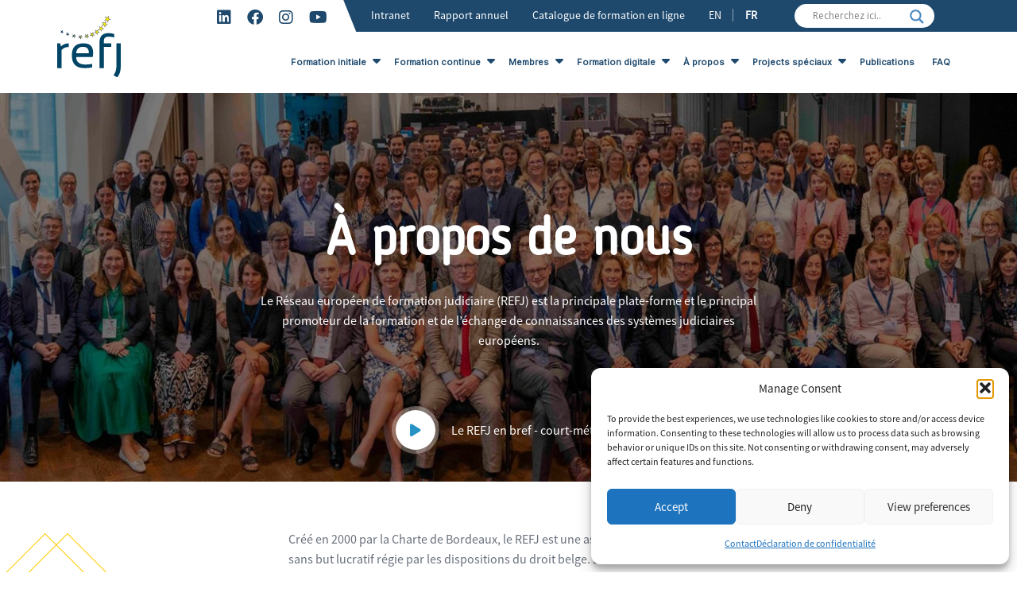

--- FILE ---
content_type: text/html; charset=UTF-8
request_url: https://ejtn.eu/fr/a-propos-de-nous/
body_size: 24376
content:

<!doctype html>

<html class="no-js" lang="fr-FR" prefix="og: https://ogp.me/ns#">

<head>
	<meta charset="utf-8">

	<!-- Force IE to use the latest rendering engine available -->
	<meta http-equiv="X-UA-Compatible" content="IE=edge">

	<!-- Mobile Meta -->
	<meta name="viewport" content="width=device-width, initial-scale=1.0">
	<meta class="foundation-mq">

	<!-- If Site Icon isn't set in customizer -->
		<!-- Icons & Favicons -->
	<link rel="apple-touch-icon" sizes="180x180"
		href="https://ejtn.eu/wp-content/themes/wpand-theme/favicons/apple-touch-icon.png">
	<link rel="icon" type="image/png" sizes="32x32"
		href="https://ejtn.eu/wp-content/themes/wpand-theme/favicons/favicon-32x32.png">
	<link rel="icon" type="image/png" sizes="16x16"
		href="https://ejtn.eu/wp-content/themes/wpand-theme/favicons/favicon-16x16.png">
	<link rel="manifest" href="https://ejtn.eu/wp-content/themes/wpand-theme/favicons/site.webmanifest">
	<link rel="mask-icon" href="https://ejtn.eu/wp-content/themes/wpand-theme/favicons/safari-pinned-tab.svg"
		color="#5552a3">
	<meta name="msapplication-TileColor" content="#5552a3">
	<meta name="theme-color" content="#ffffff">
	<link href="https://cdnjs.cloudflare.com/ajax/libs/font-awesome/6.4.0/css/all.min.css" rel="stylesheet" />
		<link rel="pingback" href="https://ejtn.eu/xmlrpc.php">
	<link rel="alternate" hreflang="en" href="https://ejtn.eu/about-us/" />
<link rel="alternate" hreflang="fr" href="https://ejtn.eu/fr/a-propos-de-nous/" />
<link rel="alternate" hreflang="x-default" href="https://ejtn.eu/about-us/" />

<!-- Optimisation des moteurs de recherche par Rank Math - https://rankmath.com/ -->
<title>À propos de nous - EJTN</title>
<meta name="robots" content="follow, index, max-snippet:-1, max-video-preview:-1, max-image-preview:large"/>
<link rel="canonical" href="https://ejtn.eu/fr/a-propos-de-nous/" />
<meta property="og:locale" content="fr_FR" />
<meta property="og:type" content="article" />
<meta property="og:title" content="À propos de nous - EJTN" />
<meta property="og:url" content="https://ejtn.eu/fr/a-propos-de-nous/" />
<meta property="og:site_name" content="European Judicial Training Network" />
<meta property="og:updated_time" content="2025-10-20T15:34:54+02:00" />
<meta property="article:published_time" content="2022-06-01T10:25:00+02:00" />
<meta property="article:modified_time" content="2025-10-20T15:34:54+02:00" />
<meta name="twitter:card" content="summary_large_image" />
<meta name="twitter:title" content="À propos de nous - EJTN" />
<meta name="twitter:label1" content="Temps de lecture" />
<meta name="twitter:data1" content="Moins d’une minute" />
<script type="application/ld+json" class="rank-math-schema">{"@context":"https://schema.org","@graph":[{"@type":"Organization","@id":"https://ejtn.eu/fr/#organization/","name":"European Judicial Training Network","logo":{"@type":"ImageObject","@id":"https://ejtn.eu/fr/#logo/","url":"https://ejtn.eu/wp-content/uploads/2022/06/logo.png","contentUrl":"https://ejtn.eu/wp-content/uploads/2022/06/logo.png","caption":"European Judicial Training Network","inLanguage":"fr-FR","width":"145","height":"115"}},{"@type":"WebSite","@id":"https://ejtn.eu/fr/#website/","url":"https://ejtn.eu/fr/","name":"European Judicial Training Network","alternateName":"EJTN","publisher":{"@id":"https://ejtn.eu/fr/#organization/"},"inLanguage":"fr-FR"},{"@type":"WebPage","@id":"https://ejtn.eu/fr/a-propos-de-nous/#webpage","url":"https://ejtn.eu/fr/a-propos-de-nous/","name":"\u00c0 propos de nous - EJTN","datePublished":"2022-06-01T10:25:00+02:00","dateModified":"2025-10-20T15:34:54+02:00","isPartOf":{"@id":"https://ejtn.eu/fr/#website/"},"inLanguage":"fr-FR"},{"@type":"Person","@id":"https://ejtn.eu/fr/a-propos-de-nous/#author","name":"Iiris Andre","image":{"@type":"ImageObject","@id":"https://ejtn.eu/wp-content/litespeed/avatar/76ce9f12a26f232ea2ec7d557b2a8475.jpg?ver=1768329695","url":"https://ejtn.eu/wp-content/litespeed/avatar/76ce9f12a26f232ea2ec7d557b2a8475.jpg?ver=1768329695","caption":"Iiris Andre","inLanguage":"fr-FR"},"worksFor":{"@id":"https://ejtn.eu/fr/#organization/"}},{"@type":"Article","headline":"\u00c0 propos de nous - EJTN","datePublished":"2022-06-01T10:25:00+02:00","dateModified":"2025-10-20T15:34:54+02:00","author":{"@id":"https://ejtn.eu/fr/a-propos-de-nous/#author","name":"Iiris Andre"},"publisher":{"@id":"https://ejtn.eu/fr/#organization/"},"name":"\u00c0 propos de nous - EJTN","@id":"https://ejtn.eu/fr/a-propos-de-nous/#richSnippet","isPartOf":{"@id":"https://ejtn.eu/fr/a-propos-de-nous/#webpage"},"inLanguage":"fr-FR","mainEntityOfPage":{"@id":"https://ejtn.eu/fr/a-propos-de-nous/#webpage"}}]}</script>
<!-- /Extension Rank Math WordPress SEO -->

<link rel='dns-prefetch' href='//www.googletagmanager.com' />
<link rel='dns-prefetch' href='//cdnjs.cloudflare.com' />
<link rel='dns-prefetch' href='//unpkg.com' />
<link rel='dns-prefetch' href='//platform-api.sharethis.com' />
<link rel='dns-prefetch' href='//npmcdn.com' />
<link rel='dns-prefetch' href='//cdn.jsdelivr.net' />
<link rel='dns-prefetch' href='//api.mapbox.com' />
<link rel="alternate" type="application/rss+xml" title="EJTN &raquo; Flux" href="https://ejtn.eu/fr/feed/" />
<link rel="alternate" type="application/rss+xml" title="EJTN &raquo; Flux des commentaires" href="https://ejtn.eu/fr/comments/feed/" />
<link rel="alternate" title="oEmbed (JSON)" type="application/json+oembed" href="https://ejtn.eu/fr/wp-json/oembed/1.0/embed?url=https%3A%2F%2Fejtn.eu%2Ffr%2Fa-propos-de-nous%2F" />
<link rel="alternate" title="oEmbed (XML)" type="text/xml+oembed" href="https://ejtn.eu/fr/wp-json/oembed/1.0/embed?url=https%3A%2F%2Fejtn.eu%2Ffr%2Fa-propos-de-nous%2F&#038;format=xml" />
		<script>
            function cmplzCallClarity(method, params) {
                if (typeof window.clarity === 'function') {
                    try {
                        window.clarity(method, params);
                    } catch (e) {
                        console.warn('Clarity API error:', e);
                    }
                }
            }

            function cmplzGetConsentFromEvent(e) {
                var d = e && e.detail && e.detail.categories ? e.detail.categories : [];
                var categories = Array.isArray(d) ? d : [];

                return {
                    analyticsAllowed: categories.indexOf('statistics') !== -1,
                    adsAllowed: categories.indexOf('marketing') !== -1
                };
            }

            function cmplzSendClarityConsent(analyticsAllowed, adsAllowed) {
                var status = function (b) { return b ? "granted" : "denied"; };
                cmplzCallClarity('consentv2', {
                    analytics_Storage: status(!!analyticsAllowed),
                    ad_Storage: status(!!adsAllowed)
                });
            }

            function cmplzEraseClarityCookies() {
                cmplzCallClarity('consent', false);
            }

            document.addEventListener('cmplz_fire_categories', function (e) {
                var consent = cmplzGetConsentFromEvent(e);
                cmplzSendClarityConsent(consent.analyticsAllowed, consent.adsAllowed);
            });

            document.addEventListener('cmplz_revoke', function (e) {
                var consent = cmplzGetConsentFromEvent(e);
                cmplzSendClarityConsent(consent.analyticsAllowed, consent.adsAllowed);
                if (!consent.analyticsAllowed && !consent.adsAllowed) {
                    cmplzEraseClarityCookies();
                }
            });

		</script>
		<style id='wp-img-auto-sizes-contain-inline-css' type='text/css'>
img:is([sizes=auto i],[sizes^="auto," i]){contain-intrinsic-size:3000px 1500px}
/*# sourceURL=wp-img-auto-sizes-contain-inline-css */
</style>

<link rel='stylesheet' id='wp-block-library-css' href='https://ejtn.eu/wp-includes/css/dist/block-library/style.min.css?ver=6.9' type='text/css' media='all' />
<style id='global-styles-inline-css' type='text/css'>
:root{--wp--preset--aspect-ratio--square: 1;--wp--preset--aspect-ratio--4-3: 4/3;--wp--preset--aspect-ratio--3-4: 3/4;--wp--preset--aspect-ratio--3-2: 3/2;--wp--preset--aspect-ratio--2-3: 2/3;--wp--preset--aspect-ratio--16-9: 16/9;--wp--preset--aspect-ratio--9-16: 9/16;--wp--preset--color--black: #000000;--wp--preset--color--cyan-bluish-gray: #abb8c3;--wp--preset--color--white: #ffffff;--wp--preset--color--pale-pink: #f78da7;--wp--preset--color--vivid-red: #cf2e2e;--wp--preset--color--luminous-vivid-orange: #ff6900;--wp--preset--color--luminous-vivid-amber: #fcb900;--wp--preset--color--light-green-cyan: #7bdcb5;--wp--preset--color--vivid-green-cyan: #00d084;--wp--preset--color--pale-cyan-blue: #8ed1fc;--wp--preset--color--vivid-cyan-blue: #0693e3;--wp--preset--color--vivid-purple: #9b51e0;--wp--preset--gradient--vivid-cyan-blue-to-vivid-purple: linear-gradient(135deg,rgb(6,147,227) 0%,rgb(155,81,224) 100%);--wp--preset--gradient--light-green-cyan-to-vivid-green-cyan: linear-gradient(135deg,rgb(122,220,180) 0%,rgb(0,208,130) 100%);--wp--preset--gradient--luminous-vivid-amber-to-luminous-vivid-orange: linear-gradient(135deg,rgb(252,185,0) 0%,rgb(255,105,0) 100%);--wp--preset--gradient--luminous-vivid-orange-to-vivid-red: linear-gradient(135deg,rgb(255,105,0) 0%,rgb(207,46,46) 100%);--wp--preset--gradient--very-light-gray-to-cyan-bluish-gray: linear-gradient(135deg,rgb(238,238,238) 0%,rgb(169,184,195) 100%);--wp--preset--gradient--cool-to-warm-spectrum: linear-gradient(135deg,rgb(74,234,220) 0%,rgb(151,120,209) 20%,rgb(207,42,186) 40%,rgb(238,44,130) 60%,rgb(251,105,98) 80%,rgb(254,248,76) 100%);--wp--preset--gradient--blush-light-purple: linear-gradient(135deg,rgb(255,206,236) 0%,rgb(152,150,240) 100%);--wp--preset--gradient--blush-bordeaux: linear-gradient(135deg,rgb(254,205,165) 0%,rgb(254,45,45) 50%,rgb(107,0,62) 100%);--wp--preset--gradient--luminous-dusk: linear-gradient(135deg,rgb(255,203,112) 0%,rgb(199,81,192) 50%,rgb(65,88,208) 100%);--wp--preset--gradient--pale-ocean: linear-gradient(135deg,rgb(255,245,203) 0%,rgb(182,227,212) 50%,rgb(51,167,181) 100%);--wp--preset--gradient--electric-grass: linear-gradient(135deg,rgb(202,248,128) 0%,rgb(113,206,126) 100%);--wp--preset--gradient--midnight: linear-gradient(135deg,rgb(2,3,129) 0%,rgb(40,116,252) 100%);--wp--preset--font-size--small: 13px;--wp--preset--font-size--medium: 20px;--wp--preset--font-size--large: 36px;--wp--preset--font-size--x-large: 42px;--wp--preset--spacing--20: 0.44rem;--wp--preset--spacing--30: 0.67rem;--wp--preset--spacing--40: 1rem;--wp--preset--spacing--50: 1.5rem;--wp--preset--spacing--60: 2.25rem;--wp--preset--spacing--70: 3.38rem;--wp--preset--spacing--80: 5.06rem;--wp--preset--shadow--natural: 6px 6px 9px rgba(0, 0, 0, 0.2);--wp--preset--shadow--deep: 12px 12px 50px rgba(0, 0, 0, 0.4);--wp--preset--shadow--sharp: 6px 6px 0px rgba(0, 0, 0, 0.2);--wp--preset--shadow--outlined: 6px 6px 0px -3px rgb(255, 255, 255), 6px 6px rgb(0, 0, 0);--wp--preset--shadow--crisp: 6px 6px 0px rgb(0, 0, 0);}:where(.is-layout-flex){gap: 0.5em;}:where(.is-layout-grid){gap: 0.5em;}body .is-layout-flex{display: flex;}.is-layout-flex{flex-wrap: wrap;align-items: center;}.is-layout-flex > :is(*, div){margin: 0;}body .is-layout-grid{display: grid;}.is-layout-grid > :is(*, div){margin: 0;}:where(.wp-block-columns.is-layout-flex){gap: 2em;}:where(.wp-block-columns.is-layout-grid){gap: 2em;}:where(.wp-block-post-template.is-layout-flex){gap: 1.25em;}:where(.wp-block-post-template.is-layout-grid){gap: 1.25em;}.has-black-color{color: var(--wp--preset--color--black) !important;}.has-cyan-bluish-gray-color{color: var(--wp--preset--color--cyan-bluish-gray) !important;}.has-white-color{color: var(--wp--preset--color--white) !important;}.has-pale-pink-color{color: var(--wp--preset--color--pale-pink) !important;}.has-vivid-red-color{color: var(--wp--preset--color--vivid-red) !important;}.has-luminous-vivid-orange-color{color: var(--wp--preset--color--luminous-vivid-orange) !important;}.has-luminous-vivid-amber-color{color: var(--wp--preset--color--luminous-vivid-amber) !important;}.has-light-green-cyan-color{color: var(--wp--preset--color--light-green-cyan) !important;}.has-vivid-green-cyan-color{color: var(--wp--preset--color--vivid-green-cyan) !important;}.has-pale-cyan-blue-color{color: var(--wp--preset--color--pale-cyan-blue) !important;}.has-vivid-cyan-blue-color{color: var(--wp--preset--color--vivid-cyan-blue) !important;}.has-vivid-purple-color{color: var(--wp--preset--color--vivid-purple) !important;}.has-black-background-color{background-color: var(--wp--preset--color--black) !important;}.has-cyan-bluish-gray-background-color{background-color: var(--wp--preset--color--cyan-bluish-gray) !important;}.has-white-background-color{background-color: var(--wp--preset--color--white) !important;}.has-pale-pink-background-color{background-color: var(--wp--preset--color--pale-pink) !important;}.has-vivid-red-background-color{background-color: var(--wp--preset--color--vivid-red) !important;}.has-luminous-vivid-orange-background-color{background-color: var(--wp--preset--color--luminous-vivid-orange) !important;}.has-luminous-vivid-amber-background-color{background-color: var(--wp--preset--color--luminous-vivid-amber) !important;}.has-light-green-cyan-background-color{background-color: var(--wp--preset--color--light-green-cyan) !important;}.has-vivid-green-cyan-background-color{background-color: var(--wp--preset--color--vivid-green-cyan) !important;}.has-pale-cyan-blue-background-color{background-color: var(--wp--preset--color--pale-cyan-blue) !important;}.has-vivid-cyan-blue-background-color{background-color: var(--wp--preset--color--vivid-cyan-blue) !important;}.has-vivid-purple-background-color{background-color: var(--wp--preset--color--vivid-purple) !important;}.has-black-border-color{border-color: var(--wp--preset--color--black) !important;}.has-cyan-bluish-gray-border-color{border-color: var(--wp--preset--color--cyan-bluish-gray) !important;}.has-white-border-color{border-color: var(--wp--preset--color--white) !important;}.has-pale-pink-border-color{border-color: var(--wp--preset--color--pale-pink) !important;}.has-vivid-red-border-color{border-color: var(--wp--preset--color--vivid-red) !important;}.has-luminous-vivid-orange-border-color{border-color: var(--wp--preset--color--luminous-vivid-orange) !important;}.has-luminous-vivid-amber-border-color{border-color: var(--wp--preset--color--luminous-vivid-amber) !important;}.has-light-green-cyan-border-color{border-color: var(--wp--preset--color--light-green-cyan) !important;}.has-vivid-green-cyan-border-color{border-color: var(--wp--preset--color--vivid-green-cyan) !important;}.has-pale-cyan-blue-border-color{border-color: var(--wp--preset--color--pale-cyan-blue) !important;}.has-vivid-cyan-blue-border-color{border-color: var(--wp--preset--color--vivid-cyan-blue) !important;}.has-vivid-purple-border-color{border-color: var(--wp--preset--color--vivid-purple) !important;}.has-vivid-cyan-blue-to-vivid-purple-gradient-background{background: var(--wp--preset--gradient--vivid-cyan-blue-to-vivid-purple) !important;}.has-light-green-cyan-to-vivid-green-cyan-gradient-background{background: var(--wp--preset--gradient--light-green-cyan-to-vivid-green-cyan) !important;}.has-luminous-vivid-amber-to-luminous-vivid-orange-gradient-background{background: var(--wp--preset--gradient--luminous-vivid-amber-to-luminous-vivid-orange) !important;}.has-luminous-vivid-orange-to-vivid-red-gradient-background{background: var(--wp--preset--gradient--luminous-vivid-orange-to-vivid-red) !important;}.has-very-light-gray-to-cyan-bluish-gray-gradient-background{background: var(--wp--preset--gradient--very-light-gray-to-cyan-bluish-gray) !important;}.has-cool-to-warm-spectrum-gradient-background{background: var(--wp--preset--gradient--cool-to-warm-spectrum) !important;}.has-blush-light-purple-gradient-background{background: var(--wp--preset--gradient--blush-light-purple) !important;}.has-blush-bordeaux-gradient-background{background: var(--wp--preset--gradient--blush-bordeaux) !important;}.has-luminous-dusk-gradient-background{background: var(--wp--preset--gradient--luminous-dusk) !important;}.has-pale-ocean-gradient-background{background: var(--wp--preset--gradient--pale-ocean) !important;}.has-electric-grass-gradient-background{background: var(--wp--preset--gradient--electric-grass) !important;}.has-midnight-gradient-background{background: var(--wp--preset--gradient--midnight) !important;}.has-small-font-size{font-size: var(--wp--preset--font-size--small) !important;}.has-medium-font-size{font-size: var(--wp--preset--font-size--medium) !important;}.has-large-font-size{font-size: var(--wp--preset--font-size--large) !important;}.has-x-large-font-size{font-size: var(--wp--preset--font-size--x-large) !important;}
/*# sourceURL=global-styles-inline-css */
</style>

<style id='classic-theme-styles-inline-css' type='text/css'>
/*! This file is auto-generated */
.wp-block-button__link{color:#fff;background-color:#32373c;border-radius:9999px;box-shadow:none;text-decoration:none;padding:calc(.667em + 2px) calc(1.333em + 2px);font-size:1.125em}.wp-block-file__button{background:#32373c;color:#fff;text-decoration:none}
/*# sourceURL=/wp-includes/css/classic-themes.min.css */
</style>
<link rel='stylesheet' id='contact-form-7-css' href='https://ejtn.eu/wp-content/plugins/contact-form-7/includes/css/styles.css?ver=6.1.4' type='text/css' media='all' />
<link rel='stylesheet' id='wpml-menu-item-0-css' href='https://ejtn.eu/wp-content/plugins/sitepress-multilingual-cms/templates/language-switchers/menu-item/style.min.css?ver=1' type='text/css' media='all' />
<link rel='stylesheet' id='cmplz-general-css' href='https://ejtn.eu/wp-content/plugins/complianz-gdpr/assets/css/cookieblocker.min.css?ver=1766011205' type='text/css' media='all' />
<link rel='stylesheet' id='h5p-plugin-styles-css' href='https://ejtn.eu/wp-content/plugins/h5p/h5p-php-library/styles/h5p.css?ver=1.16.2' type='text/css' media='all' />
<link rel='stylesheet' id='site-css-css' href='https://ejtn.eu/wp-content/themes/wpand-theme/dist/css/app.css?ver=1695289394' type='text/css' media='all' />
<link rel='stylesheet' id='chld_thm_cfg_child-css' href='https://ejtn.eu/wp-content/themes/anderson-child-theme/style.css?ver=1.0.2' type='text/css' media='all' />
<link rel='stylesheet' id='wpdreams-asl-basic-css' href='https://ejtn.eu/wp-content/plugins/ajax-search-lite/css/style.basic.css?ver=4.13.4' type='text/css' media='all' />
<style id='wpdreams-asl-basic-inline-css' type='text/css'>

					div[id*='ajaxsearchlitesettings'].searchsettings .asl_option_inner label {
						font-size: 0px !important;
						color: rgba(0, 0, 0, 0);
					}
					div[id*='ajaxsearchlitesettings'].searchsettings .asl_option_inner label:after {
						font-size: 11px !important;
						position: absolute;
						top: 0;
						left: 0;
						z-index: 1;
					}
					.asl_w_container {
						width: 100%;
						margin: 0px 0px 0px 0px;
						min-width: 200px;
					}
					div[id*='ajaxsearchlite'].asl_m {
						width: 100%;
					}
					div[id*='ajaxsearchliteres'].wpdreams_asl_results div.resdrg span.highlighted {
						font-weight: bold;
						color: rgba(217, 49, 43, 1);
						background-color: rgba(238, 238, 238, 1);
					}
					div[id*='ajaxsearchliteres'].wpdreams_asl_results .results img.asl_image {
						width: 70px;
						height: 40px;
						object-fit: cover;
					}
					div[id*='ajaxsearchlite'].asl_r .results {
						max-height: none;
					}
					div[id*='ajaxsearchlite'].asl_r {
						position: absolute;
					}
				
						div.asl_r.asl_w.vertical .results .item::after {
							display: block;
							position: absolute;
							bottom: 0;
							content: '';
							height: 1px;
							width: 100%;
							background: #D8D8D8;
						}
						div.asl_r.asl_w.vertical .results .item.asl_last_item::after {
							display: none;
						}
					 .search-results .hero__illu {
    background-image: url(https://ejtn.eu/wp-content/uploads/2023/11/faq-header.jpg);
    -o-object-fit: cover;
    object-fit: contain;
    background-repeat: no-repeat;
    background-position: center;
}
.search-results h2.title__section.title__page {
    width: 100%;
    max-width: 1400px;
    margin: 0 auto;
    padding-right: 6vw;
    padding-left: 6vw;
}
.search-results span.flag {
    display: none;
}
.search-results .read-more {
    display: none;
    font-size: 1.5rem;
    text-align: right;
}
.search-results  .course__single--title {
    float: left;
    margin-right: 30px;
}
.search-results  section#learning-courses img {
    max-width: 200px;
}
.search-results  a.courses-delivered__single {
    border-bottom: 1px solid #d9d9d9;
    margin-bottom: 30px;
    padding-bottom: 30px;
    width: 100%;
}
.search-results  .learning-courses__wrapper.content__section--small.content__wrapper {
    display: flex;
    flex-wrap: wrap;
}
.search-results  ul.pagination {
    display: flex;
}
.search-results  ul.pagination li {
    width: 40px;
    border: 1px solid #ddd;
    margin-right: 5px;
    height: 40px;
    list-style: none;
    text-align: center;
    line-height: 40px;
}
.search-results  section#search.widget_search {
    display: none;
}
.search-results  span.current {
    width: 40px;
    display: block;
    background-color: #ececec;
}
.asl_w_container.asl_w_container_2 {
  background: #1e496d;
  display: block;
  padding-left: 30px;
	padding-right: 30px;
  padding-top: 3px;
	width: 240px;
}
#ajaxsearchlite2 .probox, div.asl_w .probox {
border: 2px solid #1e496d;
  height: 14px;
}
div#ajaxsearchlite2 form {
	bottom: 8px;
  position: relative;
}
div#ajaxsearchlite2 button.promagnifier {
	bottom: 6px;
  position: relative;
}
@media (max-width: 1199px) {
	div#ajaxsearchlite2, .socials.color-primary {
    display: none;
  }
	div#ajaxsearchlite1 {
		max-width: 80%;
    margin-left: 30px;
    margin-top: 10px;
	}
  .asl_w_container.asl_w_container_2 {
    display: none !important
  }
	nav#secondary__nav {
    height: auto;
		padding-top: 5rem;
}
	nav#main__nav #nav__list > li a {
    font-family: inherit;
  }
	
}
@media (min-width: 1200px) {
	div#ajaxsearchlite1 {
    display: none;
  }
	.asl_w_container.asl_w_container_1 {
    display: block;
  }
}
/*# sourceURL=wpdreams-asl-basic-inline-css */
</style>
<link rel='stylesheet' id='wpdreams-asl-instance-css' href='https://ejtn.eu/wp-content/plugins/ajax-search-lite/css/style-curvy-blue.css?ver=4.13.4' type='text/css' media='all' />
<link rel='stylesheet' id='swiper-css' href='https://cdnjs.cloudflare.com/ajax/libs/Swiper/5.4.5/css/swiper.min.css?ver=6.9' type='text/css' media='all' />
<link rel='stylesheet' id='magnificPopup-css' href='https://cdnjs.cloudflare.com/ajax/libs/magnific-popup.js/1.1.0/magnific-popup.min.css?ver=6.9' type='text/css' media='all' />
<link rel='stylesheet' id='aos-css' href='https://cdnjs.cloudflare.com/ajax/libs/aos/2.3.4/aos.css?ver=6.9' type='text/css' media='all' />
<link rel='stylesheet' id='leaflet-css' href='https://cdnjs.cloudflare.com/ajax/libs/leaflet/1.8.0/leaflet.min.css?ver=6.9' type='text/css' media='all' />
<link rel='stylesheet' id='mapbox-css' href='https://api.mapbox.com/mapbox.js/v3.3.1/mapbox.css?ver=6.9' type='text/css' media='all' />
<link rel='stylesheet' id='select2-css' href='https://cdn.jsdelivr.net/npm/select2@4.1.0-rc.0/dist/css/select2.min.css?ver=6.9' type='text/css' media='all' />
<meta name="sentry-trace" content="a6ffdd0fb06e4d778dd57f2865745212-a3646d20c44a48e4-1" />
<meta name="traceparent" content="" />
<meta name="baggage" content="sentry-trace_id=a6ffdd0fb06e4d778dd57f2865745212,sentry-sample_rate=0.1,sentry-transaction=%2F%7Bpagename%7D,sentry-public_key=be5a1b3c575e5f5b982163445d647ffd,sentry-org_id=4509763481567232,sentry-release=1.0.2,sentry-environment=unspecified,sentry-sampled=true,sentry-sample_rand=0.028161" />
<script type="text/javascript" id="wpml-cookie-js-extra">
/* <![CDATA[ */
var wpml_cookies = {"wp-wpml_current_language":{"value":"fr","expires":1,"path":"/"}};
var wpml_cookies = {"wp-wpml_current_language":{"value":"fr","expires":1,"path":"/"}};
//# sourceURL=wpml-cookie-js-extra
/* ]]> */
</script>
<script type="text/javascript" src="https://ejtn.eu/wp-content/plugins/sitepress-multilingual-cms/res/js/cookies/language-cookie.js?ver=486900" id="wpml-cookie-js" defer="defer" data-wp-strategy="defer"></script>

<!-- Extrait de code de la balise Google (gtag.js) ajouté par Site Kit -->
<!-- Extrait Google Analytics ajouté par Site Kit -->
<script type="text/javascript" src="https://www.googletagmanager.com/gtag/js?id=GT-NNZXRLV" id="google_gtagjs-js" async></script>
<script type="text/javascript" id="google_gtagjs-js-after">
/* <![CDATA[ */
window.dataLayer = window.dataLayer || [];function gtag(){dataLayer.push(arguments);}
gtag("set","linker",{"domains":["ejtn.eu"]});
gtag("js", new Date());
gtag("set", "developer_id.dZTNiMT", true);
gtag("config", "GT-NNZXRLV", {"googlesitekit_post_type":"page"});
//# sourceURL=google_gtagjs-js-after
/* ]]> */
</script>
<script type="text/javascript" src="https://ejtn.eu/wp-includes/js/jquery/jquery.min.js?ver=3.7.1" id="jquery-core-js"></script>
<script type="text/javascript" src="https://ejtn.eu/wp-includes/js/jquery/jquery-migrate.min.js?ver=3.4.1" id="jquery-migrate-js"></script>
<script type="text/javascript" src="https://npmcdn.com/isotope-layout@3/dist/isotope.pkgd.js" id="isotope-js"></script>
<script type="text/javascript" src="https://cdn.jsdelivr.net/npm/select2@4.1.0-rc.0/dist/js/select2.min.js" id="select2-js"></script>
<link rel="https://api.w.org/" href="https://ejtn.eu/fr/wp-json/" /><link rel="alternate" title="JSON" type="application/json" href="https://ejtn.eu/fr/wp-json/wp/v2/pages/1435" /><link rel='shortlink' href='https://ejtn.eu/fr/?p=1435' />
<meta name="generator" content="WPML ver:4.8.6 stt:1,4;" />
<meta name="generator" content="Site Kit by Google 1.170.0" />		<script type="text/javascript">
				(function(c,l,a,r,i,t,y){
					c[a]=c[a]||function(){(c[a].q=c[a].q||[]).push(arguments)};t=l.createElement(r);t.async=1;
					t.src="https://www.clarity.ms/tag/"+i+"?ref=wordpress";y=l.getElementsByTagName(r)[0];y.parentNode.insertBefore(t,y);
				})(window, document, "clarity", "script", "qhee7iyw44");
		</script>
					<style>.cmplz-hidden {
					display: none !important;
				}</style>				<link rel="preconnect" href="https://fonts.gstatic.com" crossorigin />
				<link rel="preload" as="style" href="//fonts.googleapis.com/css?family=Open+Sans&display=swap" />
								<style id="" media="all">/* cyrillic-ext */
@font-face {
  font-family: 'Open Sans';
  font-style: normal;
  font-weight: 400;
  font-stretch: normal;
  font-display: swap;
  src: url(/fonts.gstatic.com/s/opensans/v44/memSYaGs126MiZpBA-UvWbX2vVnXBbObj2OVZyOOSr4dVJWUgsjZ0B4taVIUwaEQbjB_mQ.woff2) format('woff2');
  unicode-range: U+0460-052F, U+1C80-1C8A, U+20B4, U+2DE0-2DFF, U+A640-A69F, U+FE2E-FE2F;
}
/* cyrillic */
@font-face {
  font-family: 'Open Sans';
  font-style: normal;
  font-weight: 400;
  font-stretch: normal;
  font-display: swap;
  src: url(/fonts.gstatic.com/s/opensans/v44/memSYaGs126MiZpBA-UvWbX2vVnXBbObj2OVZyOOSr4dVJWUgsjZ0B4kaVIUwaEQbjB_mQ.woff2) format('woff2');
  unicode-range: U+0301, U+0400-045F, U+0490-0491, U+04B0-04B1, U+2116;
}
/* greek-ext */
@font-face {
  font-family: 'Open Sans';
  font-style: normal;
  font-weight: 400;
  font-stretch: normal;
  font-display: swap;
  src: url(/fonts.gstatic.com/s/opensans/v44/memSYaGs126MiZpBA-UvWbX2vVnXBbObj2OVZyOOSr4dVJWUgsjZ0B4saVIUwaEQbjB_mQ.woff2) format('woff2');
  unicode-range: U+1F00-1FFF;
}
/* greek */
@font-face {
  font-family: 'Open Sans';
  font-style: normal;
  font-weight: 400;
  font-stretch: normal;
  font-display: swap;
  src: url(/fonts.gstatic.com/s/opensans/v44/memSYaGs126MiZpBA-UvWbX2vVnXBbObj2OVZyOOSr4dVJWUgsjZ0B4jaVIUwaEQbjB_mQ.woff2) format('woff2');
  unicode-range: U+0370-0377, U+037A-037F, U+0384-038A, U+038C, U+038E-03A1, U+03A3-03FF;
}
/* hebrew */
@font-face {
  font-family: 'Open Sans';
  font-style: normal;
  font-weight: 400;
  font-stretch: normal;
  font-display: swap;
  src: url(/fonts.gstatic.com/s/opensans/v44/memSYaGs126MiZpBA-UvWbX2vVnXBbObj2OVZyOOSr4dVJWUgsjZ0B4iaVIUwaEQbjB_mQ.woff2) format('woff2');
  unicode-range: U+0307-0308, U+0590-05FF, U+200C-2010, U+20AA, U+25CC, U+FB1D-FB4F;
}
/* math */
@font-face {
  font-family: 'Open Sans';
  font-style: normal;
  font-weight: 400;
  font-stretch: normal;
  font-display: swap;
  src: url(/fonts.gstatic.com/s/opensans/v44/memSYaGs126MiZpBA-UvWbX2vVnXBbObj2OVZyOOSr4dVJWUgsjZ0B5caVIUwaEQbjB_mQ.woff2) format('woff2');
  unicode-range: U+0302-0303, U+0305, U+0307-0308, U+0310, U+0312, U+0315, U+031A, U+0326-0327, U+032C, U+032F-0330, U+0332-0333, U+0338, U+033A, U+0346, U+034D, U+0391-03A1, U+03A3-03A9, U+03B1-03C9, U+03D1, U+03D5-03D6, U+03F0-03F1, U+03F4-03F5, U+2016-2017, U+2034-2038, U+203C, U+2040, U+2043, U+2047, U+2050, U+2057, U+205F, U+2070-2071, U+2074-208E, U+2090-209C, U+20D0-20DC, U+20E1, U+20E5-20EF, U+2100-2112, U+2114-2115, U+2117-2121, U+2123-214F, U+2190, U+2192, U+2194-21AE, U+21B0-21E5, U+21F1-21F2, U+21F4-2211, U+2213-2214, U+2216-22FF, U+2308-230B, U+2310, U+2319, U+231C-2321, U+2336-237A, U+237C, U+2395, U+239B-23B7, U+23D0, U+23DC-23E1, U+2474-2475, U+25AF, U+25B3, U+25B7, U+25BD, U+25C1, U+25CA, U+25CC, U+25FB, U+266D-266F, U+27C0-27FF, U+2900-2AFF, U+2B0E-2B11, U+2B30-2B4C, U+2BFE, U+3030, U+FF5B, U+FF5D, U+1D400-1D7FF, U+1EE00-1EEFF;
}
/* symbols */
@font-face {
  font-family: 'Open Sans';
  font-style: normal;
  font-weight: 400;
  font-stretch: normal;
  font-display: swap;
  src: url(/fonts.gstatic.com/s/opensans/v44/memSYaGs126MiZpBA-UvWbX2vVnXBbObj2OVZyOOSr4dVJWUgsjZ0B5OaVIUwaEQbjB_mQ.woff2) format('woff2');
  unicode-range: U+0001-000C, U+000E-001F, U+007F-009F, U+20DD-20E0, U+20E2-20E4, U+2150-218F, U+2190, U+2192, U+2194-2199, U+21AF, U+21E6-21F0, U+21F3, U+2218-2219, U+2299, U+22C4-22C6, U+2300-243F, U+2440-244A, U+2460-24FF, U+25A0-27BF, U+2800-28FF, U+2921-2922, U+2981, U+29BF, U+29EB, U+2B00-2BFF, U+4DC0-4DFF, U+FFF9-FFFB, U+10140-1018E, U+10190-1019C, U+101A0, U+101D0-101FD, U+102E0-102FB, U+10E60-10E7E, U+1D2C0-1D2D3, U+1D2E0-1D37F, U+1F000-1F0FF, U+1F100-1F1AD, U+1F1E6-1F1FF, U+1F30D-1F30F, U+1F315, U+1F31C, U+1F31E, U+1F320-1F32C, U+1F336, U+1F378, U+1F37D, U+1F382, U+1F393-1F39F, U+1F3A7-1F3A8, U+1F3AC-1F3AF, U+1F3C2, U+1F3C4-1F3C6, U+1F3CA-1F3CE, U+1F3D4-1F3E0, U+1F3ED, U+1F3F1-1F3F3, U+1F3F5-1F3F7, U+1F408, U+1F415, U+1F41F, U+1F426, U+1F43F, U+1F441-1F442, U+1F444, U+1F446-1F449, U+1F44C-1F44E, U+1F453, U+1F46A, U+1F47D, U+1F4A3, U+1F4B0, U+1F4B3, U+1F4B9, U+1F4BB, U+1F4BF, U+1F4C8-1F4CB, U+1F4D6, U+1F4DA, U+1F4DF, U+1F4E3-1F4E6, U+1F4EA-1F4ED, U+1F4F7, U+1F4F9-1F4FB, U+1F4FD-1F4FE, U+1F503, U+1F507-1F50B, U+1F50D, U+1F512-1F513, U+1F53E-1F54A, U+1F54F-1F5FA, U+1F610, U+1F650-1F67F, U+1F687, U+1F68D, U+1F691, U+1F694, U+1F698, U+1F6AD, U+1F6B2, U+1F6B9-1F6BA, U+1F6BC, U+1F6C6-1F6CF, U+1F6D3-1F6D7, U+1F6E0-1F6EA, U+1F6F0-1F6F3, U+1F6F7-1F6FC, U+1F700-1F7FF, U+1F800-1F80B, U+1F810-1F847, U+1F850-1F859, U+1F860-1F887, U+1F890-1F8AD, U+1F8B0-1F8BB, U+1F8C0-1F8C1, U+1F900-1F90B, U+1F93B, U+1F946, U+1F984, U+1F996, U+1F9E9, U+1FA00-1FA6F, U+1FA70-1FA7C, U+1FA80-1FA89, U+1FA8F-1FAC6, U+1FACE-1FADC, U+1FADF-1FAE9, U+1FAF0-1FAF8, U+1FB00-1FBFF;
}
/* vietnamese */
@font-face {
  font-family: 'Open Sans';
  font-style: normal;
  font-weight: 400;
  font-stretch: normal;
  font-display: swap;
  src: url(/fonts.gstatic.com/s/opensans/v44/memSYaGs126MiZpBA-UvWbX2vVnXBbObj2OVZyOOSr4dVJWUgsjZ0B4vaVIUwaEQbjB_mQ.woff2) format('woff2');
  unicode-range: U+0102-0103, U+0110-0111, U+0128-0129, U+0168-0169, U+01A0-01A1, U+01AF-01B0, U+0300-0301, U+0303-0304, U+0308-0309, U+0323, U+0329, U+1EA0-1EF9, U+20AB;
}
/* latin-ext */
@font-face {
  font-family: 'Open Sans';
  font-style: normal;
  font-weight: 400;
  font-stretch: normal;
  font-display: swap;
  src: url(/fonts.gstatic.com/s/opensans/v44/memSYaGs126MiZpBA-UvWbX2vVnXBbObj2OVZyOOSr4dVJWUgsjZ0B4uaVIUwaEQbjB_mQ.woff2) format('woff2');
  unicode-range: U+0100-02BA, U+02BD-02C5, U+02C7-02CC, U+02CE-02D7, U+02DD-02FF, U+0304, U+0308, U+0329, U+1D00-1DBF, U+1E00-1E9F, U+1EF2-1EFF, U+2020, U+20A0-20AB, U+20AD-20C0, U+2113, U+2C60-2C7F, U+A720-A7FF;
}
/* latin */
@font-face {
  font-family: 'Open Sans';
  font-style: normal;
  font-weight: 400;
  font-stretch: normal;
  font-display: swap;
  src: url(/fonts.gstatic.com/s/opensans/v44/memSYaGs126MiZpBA-UvWbX2vVnXBbObj2OVZyOOSr4dVJWUgsjZ0B4gaVIUwaEQbjA.woff2) format('woff2');
  unicode-range: U+0000-00FF, U+0131, U+0152-0153, U+02BB-02BC, U+02C6, U+02DA, U+02DC, U+0304, U+0308, U+0329, U+2000-206F, U+20AC, U+2122, U+2191, U+2193, U+2212, U+2215, U+FEFF, U+FFFD;
}
</style>
						<style type="text/css" id="wp-custom-css">
			/* FONTS */
@font-face { 
	font-family: 'Blogger Sans'; src: 
url(https://ejtn.eu/wp-content/themes/anderson-child-theme/fonts/blogger-sans.regular.otf);
  font-weight: normal;
}
h1, h2, h3 {
	font-family: 'Blogger Sans', serif;
}
@font-face {
	font-family: 'Source Sans'; src: 
url(https://ejtn.eu/wp-content/themes/anderson-child-theme/fonts/source-sans.regular.otf);
	font-weight: normal;
}

body, p {
  font-family: 'Source Sans',sans-serif;
}

header.main-header.header h1 a img {
  max-height: 85px;
}

#last-post h3, #news-full h3 {
  font-family: 'Blogger Sans', serif;
}

.page-template-template-exchanges #quotes .wrapper p {
  font-family: 'Source Sans',sans-serif;
}

/* MAIN MENU */
/* Solución para corregir menú en dos líneas cuando es muy amplio */
@media only screen and (min-width: 1238px) {
	.main-header > .header__wrapper .container {
    max-width: 1480px;
  }
}

header.main-header.header h1 {
	margin: 0 1rem 0 0;
	max-width: 10rem !important;
}
@media (min-width: 1200px) {
	nav#main__nav #nav__list > li.menu-item-has-children ul.menu {
		padding: 1rem;
	}
	nav#main__nav #nav__list >li {
    padding-right: 1.7rem !important;
  }
	nav#main__nav #nav__list li:last-child {
    padding-right: 0;
  }
	nav#main__nav #nav__list>li a {
    font-size: 1.2rem;
    padding: 4rem 0.4rem;
  }
	nav#main__nav #nav__list > li.menu-item-has-children ul.menu li {
    line-height: 1.4;
  }
	nav#main__nav #nav__list > li.menu-item-has-children ul.menu li > a {
		min-width: 24rem;
		padding-top: 1rem;
    padding-bottom: 1rem;
	}
	.menu-item-has-children a {
    padding-right: 0.5rem !important;
  }
}
@media (min-width: 1200px) and (max-width: 1390px) {
	nav#main__nav #nav__list >li {
    padding-right: 1.2rem !important;
  }
	nav#main__nav #nav__list>li a {
    font-size: 1.1rem !important;
    padding: 2rem 0.5rem;
  }
}

/* PUBLICATIONS */
@media (min-width: 768px) {
  .page-template-template-resources .card {
    min-height: 12rem !important;
  }
}
section#resources article.card {
    border: 1px solid #2793c5;
    border-radius: 0px;
    min-height: auto;
}
.page-template-template-resources #resources h2 {
    padding: 5rem 0 2rem;
}
.page-template-template-resources #filters {
  background-color: #f6f6f6f2;
	border: 1px solid #6c6c6c21;
  padding: 16px 30px;
}
.page-template-template-resources .filters-content {
  text-align: center;
}
.page-template-template-resources #formats-filters {
	justify-content: center;
	flex-direction: row;
  flex-wrap: nowrap;
}
.page-template-template-resources .filters-content a {
	background: white;
	font-size: 1.45rem;
	margin: 1rem 0.5rem !important;
}
.page-template-template-resources span.flag, .page-template-template-resources a.download, .page-template-template-resources a.watch-video {
	display:none;
}
.page-template-template-resources section#resources article.card {
  background-color: #2c95c608;  
	border: 1px solid #2793c5;
  border-radius: 0px;
  min-height: auto !important;
}
.page-template-template-resources .card h3 {
	font-size: 18px;
	line-height: 1.4;
	margin: 0;
}
.page-template-template-resources #resources h2 {
  padding: 5rem 0 2rem;
}
.page-template-template-resources
 article.card p {
    display: none;
}
.single-post #hero.hero-single .hero__wrapper .hero__img .category {
    display: none;
}
#hero.hero__homepage .hero__wrapper .swiper-wrapper {
	transition-duration: 500ms !important;
}

/* NEWS */
#hero.hero-single .hero__wrapper .hero__img {
	margin-left:auto;
	margin-right:auto;
}
#hero .wrapper-buttons-share .sharebuttons ul {
    display: inline-flex;
    list-style: none;
		margin-top: 0 !important;
		margin-bottom: 0 !important;
}

#hero .wrapper-buttons-share .sharebuttons ul > li{
    margin-right: 10px;
}

/* PARTNERS */
#partners .card img {
	max-height: 120px;
	margin: 20px 0 0;
}
#partners .card {
	height: auto;
	width: 100%;
}
.page-id-439 #partners .container .row > div, .page-id-1365 #partners .container .row > div {
	align-items: stretch;
	display: flex;
}

/* HOME */
.home #key-statement:before {
   width: 100% !important;
}
.home #key-statement:after {
   width: 0 !important;
}
.home #about {
	padding-top: 12rem !important;
}
.home #partners {
  padding-bottom: 0 !important;
	margin-bottom: 0;
}
@media (min-width: 768px) {
  .home #news-full {
    padding-bottom: 6rem;
		padding-top: 3rem;
  }
	.home #about {
		background-color: rgba(30, 73, 109, 0.07);
    padding-bottom: 10rem !important;
  }
	.home #how-we-work {
    padding-bottom: 12rem !important;
  }
}

/* HEADERS PAGES */
#hero.hero .hero__wrapper .row .hero__illu {
  width: 100%;
}

/* THEMIS COMPETITION */
.single-activity.postid-2194 #hero .hero__wrapper, .single-activity.postid-4198 #hero .hero__wrapper {
  min-height: auto;  
	padding-bottom: 0;
}
.single-activity.postid-2194 section#achievements .txt-img, .single-activity.postid-4198 section#achievements .txt-img {
    margin-left: 50px;
}

/* Reordenar secciones de algunas páginas Single Activity */
.single-activity.postid-4916 main, .single-activity.postid-5133 main, .single-activity.postid-3099 main, .single-activity.postid-4191 main, .single-activity.postid-3097 main, .single-activity.postid-4194 main, .single-activity.postid-1859 main, .single-activity.postid-4201 main, .single-activity.postid-3075 main, .single-activity.postid-4197 main, .single-activity.postid-3077 main, .single-activity.postid-4196 main, .single-activity.postid-3094 main, .single-activity.postid-4195 main, .single-activity.postid-8071 main, 
.single-activity.postid-8073 main {
  display: flex;
  flex-direction: column;
}
section#hero {
  order: 1;
}
section#achievements {
  order: 2;
	padding-bottom: 7rem;
  padding-top: 4rem;
}
section#intro {
	background: linear-gradient(180deg, rgb(30 73 109 / 7%), #fff);
	order: 3;
  padding-bottom: 6rem;
	padding-top: 12rem;   
}
section.aos-init {
  order: 4;
}
section#key-topics {
  order: 5;
}
section#faq {
	background: linear-gradient(180deg, rgb(30 73 109 / 7%), #fff);
  order: 6;
}

/* SEMINARS */
.page-template-template-seminars-webinars #intro {
  display: none;
}
table th, table td {
  line-height: 1.4;
}
@media (min-width: 992px) {
	.page-template-template-seminars-webinars .activities__list {
    grid-template-columns: repeat(3, 1fr);
	}
}

/* EXCHANGES */
@media (min-width: 992px) {
	.page-id-1776 ul.activities__list, .page-id-4150 ul.activities__list {
    grid-template-columns: repeat(3, 1fr);
	}
}
.single-activity .activity-exchanges-programme .exchanges__list .exchange__item.tab-button:hover .header-card, .single-activity .activity-exchanges-programme .exchanges__list .exchange__item.tab-button.active .header-card {
    background-color: #1c496d;
}
.single-activity .activity-exchanges-programme .exchanges__list .exchange__item .header-card {
    background-color: rgba(28, 73, 109, 0.1);
}
.single-activity .activity-exchanges-programme .exchanges__list .exchange__item.tab-button:hover, .single-activity .activity-exchanges-programme .exchanges__list .exchange__item.tab-button.active {
    border: 1px solid #1c496d;
}
.single-activity .activity-exchanges-programme .exchanges__list .exchange__item .header-card h3 {
    color: #1c496d;
}

/* STUDY VISITS */
.single-activity .activity-exchanges-programme .exchanges__list .exchange__item .details__list li:before {
    background-repeat: no-repeat;
}

/* ASSOCIATE MEMBERS */
@media (min-width: 768px) {
	.page-template-template-associate-members #type {
    margin: 0;
	}
}
.page-template-template-associate-members #hero .hero__wrapper {
  min-height: auto;  
	padding-bottom: 0;
}
.page-template-template-associate-members #list-associate-members {
    background-color: white;
}

/* ABOUT US */
.page-template-template-about #organigram {
    background: linear-gradient(180deg, rgb(30 73 109 / 7%), #fff);
}
.page-template-template-about div#resource {
   margin: 0 !important;  
	 opacity: 0;
	 padding: 0 !important;
}
.page-template-template-about #organigram .work .item {
    flex-basis: 18%;
    max-width: 18%;
}
@media (max-width: 992px) {
	.page-template-template-about #organigram .item {
    margin: 3rem 0.3rem;
}
}

/* OBSERVERS */
#observers .card-info .address {
    height: auto;
}
#observers .card p {
    font-size: 1.1rem;
}
#observers .card-info {
    padding-bottom: 0;
}
#observers .card a {
    font-size: 1.2rem;
}
.contact-list > li.phone {
    padding-bottom: 0;
}

/* MEMBERS */
#map-member {
  margin: 0rem auto 10rem;
}
@media (min-width: 992px) {
.page-template-template-associate-members #list-associate-members .item-service {
  height: 160px;
  }
}
.page-template-template-associate-members #list-associate-members .item-service .card-info {
    padding: 2.75rem 1.5rem;
}
.page-template-template-associate-members #list-associate-members .item-service .card-info h2 {
  font-size: 2rem;
	margin-bottom: 1rem;
}
.page-template-template-associate-members #list-associate-members .item-service .card-info p {
    max-width: 100%;
}
.page-template-template-associate-members #list-associate-members .item-service:before {
  background: linear-gradient(45deg,rgb(0 0 0 /60%),rgb(0 0 0 /20%));
}
.page-template-template-associate-members #list-associate-members .item-service .card:before {
  border-color: #1c496d;
  top: -1rem;
}

/* OUR TEAM */
.team .team-single .img__wrapper::before {
  border-color: #1c496d;
}
.team .team-single .img__wrapper img {
    background-color: #fff;
}

/* OTHERS PAGES */
.single-activity.postid-3094 #hero.hero .hero__wrapper .row .hero__content h1, .single-activity.postid-4195 #hero.hero .hero__wrapper .row .hero__content h1 {
	font-size: 53px;
}
.single-activity #achievements strong {
    color: #1c496d;
}
table tr:first-child {
    background-color: rgb(28 73 109 / 5%);
    color: #1c496d;
    font-weight: 700;
}
.page-id-441 div#vpe-learn .row, .page-id-1497 div#vpe-learn .row {
    justify-content: center;
}
@media (min-width: 1400px) and (max-width: 1799px) {
	.page-id-443 section#hero h1, .page-id-1434 section#hero h1 {
	  font-size: 41px;
  }
}
@media (min-width: 1800px) {
	.page-id-443 section#hero h1, .page-id-1434 section#hero h1 {
	  font-size: 51px;
  }
}

/* CUSTOM PAGES FORMATTING */
.page-id-6690 .img-wrapper, .page-id-6862 .img-wrapper {
  margin-right: 10rem;
}

/* FOOTER */
footer.main-footer #credits .credits__wrapper .support a {
  align-items: start;
}

/* AJAX SEARCH LITE */

.asl_w_container.asl_w_container_2 {
  background: #1e496d;
  display: block;
  padding-left: 30px;
	padding-right: 30px;
  padding-top: 3px;
	width: 240px;
}
#ajaxsearchlite2 .probox, div.asl_w .probox {
border: 2px solid #1e496d;
  height: 14px;
}
div#ajaxsearchlite2 form {
	bottom: 8px;
  position: relative;
}
div#ajaxsearchlite2 button.promagnifier {
	bottom: 6px;
  position: relative;
}
@media (max-width: 1199px) {
	div#ajaxsearchlite2, .socials.color-primary {
    display: none;
  }
	div#ajaxsearchlite1 {
		max-width: 80%;
    margin-left: 30px;
    margin-top: 10px;
	}
  .asl_w_container.asl_w_container_2 {
    display: none !important
  }
	nav#secondary__nav {
    height: auto;
		padding-top: 5rem;
}
	nav#main__nav #nav__list > li a {
    font-family: inherit;
  }
	
}
@media (min-width: 1200px) {
	div#ajaxsearchlite1 {
    display: none;
  }
	.asl_w_container.asl_w_container_1 {
    display: block;
  }
}
		</style>
		
</head>

<body data-cmplz=1 class="wp-singular page-template page-template-template-about page-template-template-about-php page page-id-1435 wp-custom-logo wp-theme-wpand-theme wp-child-theme-anderson-child-theme">
	<header class="header main-header" role="banner">
		<div class="header__wrapper row">
			<button class="burger__menu burger">
				<span></span>
				<span></span>
				<span></span>
			</button>

			<div class="container second-nav">
				<div class="socials color-primary">
					<ul>
												<li class="lkd"><a href="https://www.linkedin.com/company/EJTN" target="_blank"><i
									class="fa-brands fa-linkedin"></i></a></li>
																								<li class="fb"><a href="https://www.facebook.com/EJTN.eu/" target="_blank"><i
									class="fa-brands fa-facebook"></i></a></li>
																		<li class="ig"><a href="https://www.instagram.com/ejtn_eu/" target="_blank"><i
									class="fa-brands fa-instagram"></i></a></li>
																		<li class="yt"><a href="https://www.youtube.com/@ejtn" target="_blank"><i
									class="fa-brands fa-youtube"></i></a></li>
											</ul>
				</div>
				<nav id="secondary__nav">
					<ul id="nav__list" class="medium-horizontal menu" ><li id="menu-item-1456" class="menu-item menu-item-type-custom menu-item-object-custom menu-item-1456"><a href="https://ejtn.sharepoint.com/">Intranet</a></li>
<li id="menu-item-11089" class="menu-item menu-item-type-custom menu-item-object-custom menu-item-11089"><a href="https://annualreport.ejtn.eu/fr/2024/">Rapport annuel</a></li>
<li id="menu-item-1457" class="menu-item menu-item-type-custom menu-item-object-custom menu-item-1457"><a href="https://catalogue.ejtn.eu/">Catalogue de formation en ligne</a></li>
<li id="menu-item-wpml-ls-19-en" class="menu-item-language menu-item wpml-ls-slot-19 wpml-ls-item wpml-ls-item-en wpml-ls-menu-item wpml-ls-first-item menu-item-type-wpml_ls_menu_item menu-item-object-wpml_ls_menu_item menu-item-wpml-ls-19-en"><a href="https://ejtn.eu/about-us/" title="Passer à EN(EN)" aria-label="Passer à EN(EN)" role="menuitem"><span class="wpml-ls-native" lang="en">EN</span></a></li>
<li id="menu-item-wpml-ls-19-fr" class="menu-item-language menu-item-language-current menu-item wpml-ls-slot-19 wpml-ls-item wpml-ls-item-fr wpml-ls-current-language wpml-ls-menu-item wpml-ls-last-item menu-item-type-wpml_ls_menu_item menu-item-object-wpml_ls_menu_item menu-item-wpml-ls-19-fr"><a href="https://ejtn.eu/fr/a-propos-de-nous/" role="menuitem"><span class="wpml-ls-native" lang="fr">FR</span></a></li>
</ul>					<div class="asl_w_container asl_w_container_1" data-id="1" data-instance="1">
	<div id='ajaxsearchlite1'
		data-id="1"
		data-instance="1"
		class="asl_w asl_m asl_m_1 asl_m_1_1">
		<div class="probox">

	
	<div class='prosettings' style='display:none;' data-opened=0>
				<div class='innericon'>
			<svg version="1.1" xmlns="http://www.w3.org/2000/svg" xmlns:xlink="http://www.w3.org/1999/xlink" x="0px" y="0px" width="22" height="22" viewBox="0 0 512 512" enable-background="new 0 0 512 512" xml:space="preserve">
					<polygon transform = "rotate(90 256 256)" points="142.332,104.886 197.48,50 402.5,256 197.48,462 142.332,407.113 292.727,256 "/>
				</svg>
		</div>
	</div>

	
	
	<div class='proinput'>
		<form role="search" action='#' autocomplete="off"
				aria-label="Search form">
			<input aria-label="Search input"
					type='search' class='orig'
					tabindex="0"
					name='phrase'
					placeholder='Recherchez ici..'
					value=''
					autocomplete="off"/>
			<input aria-label="Search autocomplete"
					type='text'
					class='autocomplete'
					tabindex="-1"
					name='phrase'
					value=''
					autocomplete="off" disabled/>
			<input type='submit' value="Start search" style='width:0; height: 0; visibility: hidden;'>
		</form>
	</div>

	
	
	<button class='promagnifier' tabindex="0" aria-label="Search magnifier">
				<span class='innericon' style="display:block;">
			<svg version="1.1" xmlns="http://www.w3.org/2000/svg" xmlns:xlink="http://www.w3.org/1999/xlink" x="0px" y="0px" width="22" height="22" viewBox="0 0 512 512" enable-background="new 0 0 512 512" xml:space="preserve">
					<path d="M460.355,421.59L353.844,315.078c20.041-27.553,31.885-61.437,31.885-98.037
						C385.729,124.934,310.793,50,218.686,50C126.58,50,51.645,124.934,51.645,217.041c0,92.106,74.936,167.041,167.041,167.041
						c34.912,0,67.352-10.773,94.184-29.158L419.945,462L460.355,421.59z M100.631,217.041c0-65.096,52.959-118.056,118.055-118.056
						c65.098,0,118.057,52.959,118.057,118.056c0,65.096-52.959,118.056-118.057,118.056C153.59,335.097,100.631,282.137,100.631,217.041
						z"/>
				</svg>
		</span>
	</button>

	
	
	<div class='proloading'>

		<div class="asl_loader"><div class="asl_loader-inner asl_simple-circle"></div></div>

			</div>

			<div class='proclose'>
			<svg version="1.1" xmlns="http://www.w3.org/2000/svg" xmlns:xlink="http://www.w3.org/1999/xlink" x="0px"
				y="0px"
				width="12" height="12" viewBox="0 0 512 512" enable-background="new 0 0 512 512"
				xml:space="preserve">
				<polygon points="438.393,374.595 319.757,255.977 438.378,137.348 374.595,73.607 255.995,192.225 137.375,73.622 73.607,137.352 192.246,255.983 73.622,374.625 137.352,438.393 256.002,319.734 374.652,438.378 "/>
			</svg>
		</div>
	
	
</div>	</div>
	<div class='asl_data_container' style="display:none !important;">
		<div class="asl_init_data wpdreams_asl_data_ct"
	style="display:none !important;"
	id="asl_init_id_1"
	data-asl-id="1"
	data-asl-instance="1"
	data-settings="{&quot;homeurl&quot;:&quot;https:\/\/ejtn.eu\/fr\/&quot;,&quot;resultstype&quot;:&quot;vertical&quot;,&quot;resultsposition&quot;:&quot;hover&quot;,&quot;itemscount&quot;:4,&quot;charcount&quot;:0,&quot;highlight&quot;:false,&quot;highlightWholewords&quot;:true,&quot;singleHighlight&quot;:false,&quot;scrollToResults&quot;:{&quot;enabled&quot;:false,&quot;offset&quot;:0},&quot;resultareaclickable&quot;:1,&quot;autocomplete&quot;:{&quot;enabled&quot;:false,&quot;lang&quot;:&quot;en&quot;,&quot;trigger_charcount&quot;:0},&quot;mobile&quot;:{&quot;menu_selector&quot;:&quot;#menu-toggle&quot;},&quot;trigger&quot;:{&quot;click&quot;:&quot;results_page&quot;,&quot;click_location&quot;:&quot;same&quot;,&quot;update_href&quot;:false,&quot;return&quot;:&quot;results_page&quot;,&quot;return_location&quot;:&quot;same&quot;,&quot;facet&quot;:true,&quot;type&quot;:true,&quot;redirect_url&quot;:&quot;?s={phrase}&quot;,&quot;delay&quot;:300},&quot;animations&quot;:{&quot;pc&quot;:{&quot;settings&quot;:{&quot;anim&quot;:&quot;fadedrop&quot;,&quot;dur&quot;:300},&quot;results&quot;:{&quot;anim&quot;:&quot;fadedrop&quot;,&quot;dur&quot;:300},&quot;items&quot;:&quot;voidanim&quot;},&quot;mob&quot;:{&quot;settings&quot;:{&quot;anim&quot;:&quot;fadedrop&quot;,&quot;dur&quot;:300},&quot;results&quot;:{&quot;anim&quot;:&quot;fadedrop&quot;,&quot;dur&quot;:300},&quot;items&quot;:&quot;voidanim&quot;}},&quot;autop&quot;:{&quot;state&quot;:true,&quot;phrase&quot;:&quot;&quot;,&quot;count&quot;:&quot;1&quot;},&quot;resPage&quot;:{&quot;useAjax&quot;:false,&quot;selector&quot;:&quot;#main&quot;,&quot;trigger_type&quot;:true,&quot;trigger_facet&quot;:true,&quot;trigger_magnifier&quot;:false,&quot;trigger_return&quot;:false},&quot;resultsSnapTo&quot;:&quot;left&quot;,&quot;results&quot;:{&quot;width&quot;:&quot;auto&quot;,&quot;width_tablet&quot;:&quot;auto&quot;,&quot;width_phone&quot;:&quot;auto&quot;},&quot;settingsimagepos&quot;:&quot;right&quot;,&quot;closeOnDocClick&quot;:true,&quot;overridewpdefault&quot;:true,&quot;override_method&quot;:&quot;get&quot;}"></div>
	<div id="asl_hidden_data">
		<svg style="position:absolute" height="0" width="0">
			<filter id="aslblur">
				<feGaussianBlur in="SourceGraphic" stdDeviation="4"/>
			</filter>
		</svg>
		<svg style="position:absolute" height="0" width="0">
			<filter id="no_aslblur"></filter>
		</svg>
	</div>
	</div>

	<div id='ajaxsearchliteres1'
	class='vertical wpdreams_asl_results asl_w asl_r asl_r_1 asl_r_1_1'>

	
	<div class="results">

		
		<div class="resdrg">
		</div>

		
	</div>

	
					<p class='showmore'>
			<span>Plus de résultats...</span>
		</p>
			
</div>

	<div id='__original__ajaxsearchlitesettings1'
		data-id="1"
		class="searchsettings wpdreams_asl_settings asl_w asl_s asl_s_1">
		<form name='options'
		aria-label="Search settings form"
		autocomplete = 'off'>

	
	
	<input type="hidden" name="filters_changed" style="display:none;" value="0">
	<input type="hidden" name="filters_initial" style="display:none;" value="1">

	<div class="asl_option_inner hiddend">
		<input type='hidden' name='qtranslate_lang' id='qtranslate_lang'
				value='0'/>
	</div>

			<div class="asl_option_inner hiddend">
			<input type='hidden' name='wpml_lang'
					value='fr'/>
		</div>
	
	
	<fieldset class="asl_sett_scroll">
		<legend style="display: none;">Generic selectors</legend>
		<div class="asl_option" tabindex="0">
			<div class="asl_option_inner">
				<input type="checkbox" value="exact"
						aria-label="Correspondances exactes uniquement"
						name="asl_gen[]" />
				<div class="asl_option_checkbox"></div>
			</div>
			<div class="asl_option_label">
				Correspondances exactes uniquement			</div>
		</div>
		<div class="asl_option" tabindex="0">
			<div class="asl_option_inner">
				<input type="checkbox" value="title"
						aria-label="Recherche dans le titre"
						name="asl_gen[]"  checked="checked"/>
				<div class="asl_option_checkbox"></div>
			</div>
			<div class="asl_option_label">
				Recherche dans le titre			</div>
		</div>
		<div class="asl_option" tabindex="0">
			<div class="asl_option_inner">
				<input type="checkbox" value="content"
						aria-label="Recherche dans le contenu"
						name="asl_gen[]"  checked="checked"/>
				<div class="asl_option_checkbox"></div>
			</div>
			<div class="asl_option_label">
				Recherche dans le contenu			</div>
		</div>
		<div class="asl_option_inner hiddend">
			<input type="checkbox" value="excerpt"
					aria-label="Search in excerpt"
					name="asl_gen[]"  checked="checked"/>
			<div class="asl_option_checkbox"></div>
		</div>
	</fieldset>
	<fieldset class="asl_sett_scroll">
		<legend style="display: none;">Post Type Selectors</legend>
					<div class="asl_option_inner hiddend">
				<input type="checkbox" value="post"
						aria-label="Hidden option, ignore please"
						name="customset[]" checked="checked"/>
			</div>
						<div class="asl_option_inner hiddend">
				<input type="checkbox" value="page"
						aria-label="Hidden option, ignore please"
						name="customset[]" checked="checked"/>
			</div>
						<div class="asl_option_inner hiddend">
				<input type="checkbox" value="clients"
						aria-label="Hidden option, ignore please"
						name="customset[]" checked="checked"/>
			</div>
						<div class="asl_option_inner hiddend">
				<input type="checkbox" value="team"
						aria-label="Hidden option, ignore please"
						name="customset[]" checked="checked"/>
			</div>
						<div class="asl_option_inner hiddend">
				<input type="checkbox" value="activity"
						aria-label="Hidden option, ignore please"
						name="customset[]" checked="checked"/>
			</div>
						<div class="asl_option_inner hiddend">
				<input type="checkbox" value="resource"
						aria-label="Hidden option, ignore please"
						name="customset[]" checked="checked"/>
			</div>
						<div class="asl_option_inner hiddend">
				<input type="checkbox" value="jobs"
						aria-label="Hidden option, ignore please"
						name="customset[]" checked="checked"/>
			</div>
						<div class="asl_option_inner hiddend">
				<input type="checkbox" value="associate-member"
						aria-label="Hidden option, ignore please"
						name="customset[]" checked="checked"/>
			</div>
						<div class="asl_option_inner hiddend">
				<input type="checkbox" value="office"
						aria-label="Hidden option, ignore please"
						name="customset[]" checked="checked"/>
			</div>
						<div class="asl_option_inner hiddend">
				<input type="checkbox" value="catalogue"
						aria-label="Hidden option, ignore please"
						name="customset[]" checked="checked"/>
			</div>
				</fieldset>
	</form>
	</div>
</div>
				</nav>
				<div class="asl_w_container asl_w_container_2" data-id="2" data-instance="1">
	<div id='ajaxsearchlite2'
		data-id="2"
		data-instance="1"
		class="asl_w asl_m asl_m_2 asl_m_2_1">
		<div class="probox">

	
	<div class='prosettings' style='display:none;' data-opened=0>
				<div class='innericon'>
			<svg version="1.1" xmlns="http://www.w3.org/2000/svg" xmlns:xlink="http://www.w3.org/1999/xlink" x="0px" y="0px" width="22" height="22" viewBox="0 0 512 512" enable-background="new 0 0 512 512" xml:space="preserve">
					<polygon transform = "rotate(90 256 256)" points="142.332,104.886 197.48,50 402.5,256 197.48,462 142.332,407.113 292.727,256 "/>
				</svg>
		</div>
	</div>

	
	
	<div class='proinput'>
		<form role="search" action='#' autocomplete="off"
				aria-label="Search form">
			<input aria-label="Search input"
					type='search' class='orig'
					tabindex="0"
					name='phrase'
					placeholder='Recherchez ici..'
					value=''
					autocomplete="off"/>
			<input aria-label="Search autocomplete"
					type='text'
					class='autocomplete'
					tabindex="-1"
					name='phrase'
					value=''
					autocomplete="off" disabled/>
			<input type='submit' value="Start search" style='width:0; height: 0; visibility: hidden;'>
		</form>
	</div>

	
	
	<button class='promagnifier' tabindex="0" aria-label="Search magnifier">
				<span class='innericon' style="display:block;">
			<svg version="1.1" xmlns="http://www.w3.org/2000/svg" xmlns:xlink="http://www.w3.org/1999/xlink" x="0px" y="0px" width="22" height="22" viewBox="0 0 512 512" enable-background="new 0 0 512 512" xml:space="preserve">
					<path d="M460.355,421.59L353.844,315.078c20.041-27.553,31.885-61.437,31.885-98.037
						C385.729,124.934,310.793,50,218.686,50C126.58,50,51.645,124.934,51.645,217.041c0,92.106,74.936,167.041,167.041,167.041
						c34.912,0,67.352-10.773,94.184-29.158L419.945,462L460.355,421.59z M100.631,217.041c0-65.096,52.959-118.056,118.055-118.056
						c65.098,0,118.057,52.959,118.057,118.056c0,65.096-52.959,118.056-118.057,118.056C153.59,335.097,100.631,282.137,100.631,217.041
						z"/>
				</svg>
		</span>
	</button>

	
	
	<div class='proloading'>

		<div class="asl_loader"><div class="asl_loader-inner asl_simple-circle"></div></div>

			</div>

			<div class='proclose'>
			<svg version="1.1" xmlns="http://www.w3.org/2000/svg" xmlns:xlink="http://www.w3.org/1999/xlink" x="0px"
				y="0px"
				width="12" height="12" viewBox="0 0 512 512" enable-background="new 0 0 512 512"
				xml:space="preserve">
				<polygon points="438.393,374.595 319.757,255.977 438.378,137.348 374.595,73.607 255.995,192.225 137.375,73.622 73.607,137.352 192.246,255.983 73.622,374.625 137.352,438.393 256.002,319.734 374.652,438.378 "/>
			</svg>
		</div>
	
	
</div>	</div>
	<div class='asl_data_container' style="display:none !important;">
		<div class="asl_init_data wpdreams_asl_data_ct"
	style="display:none !important;"
	id="asl_init_id_2"
	data-asl-id="2"
	data-asl-instance="1"
	data-settings="{&quot;homeurl&quot;:&quot;https:\/\/ejtn.eu\/fr\/&quot;,&quot;resultstype&quot;:&quot;vertical&quot;,&quot;resultsposition&quot;:&quot;hover&quot;,&quot;itemscount&quot;:4,&quot;charcount&quot;:0,&quot;highlight&quot;:false,&quot;highlightWholewords&quot;:true,&quot;singleHighlight&quot;:false,&quot;scrollToResults&quot;:{&quot;enabled&quot;:false,&quot;offset&quot;:0},&quot;resultareaclickable&quot;:1,&quot;autocomplete&quot;:{&quot;enabled&quot;:false,&quot;lang&quot;:&quot;en&quot;,&quot;trigger_charcount&quot;:0},&quot;mobile&quot;:{&quot;menu_selector&quot;:&quot;#menu-toggle&quot;},&quot;trigger&quot;:{&quot;click&quot;:&quot;results_page&quot;,&quot;click_location&quot;:&quot;same&quot;,&quot;update_href&quot;:false,&quot;return&quot;:&quot;results_page&quot;,&quot;return_location&quot;:&quot;same&quot;,&quot;facet&quot;:true,&quot;type&quot;:true,&quot;redirect_url&quot;:&quot;?s={phrase}&quot;,&quot;delay&quot;:300},&quot;animations&quot;:{&quot;pc&quot;:{&quot;settings&quot;:{&quot;anim&quot;:&quot;fadedrop&quot;,&quot;dur&quot;:300},&quot;results&quot;:{&quot;anim&quot;:&quot;fadedrop&quot;,&quot;dur&quot;:300},&quot;items&quot;:&quot;voidanim&quot;},&quot;mob&quot;:{&quot;settings&quot;:{&quot;anim&quot;:&quot;fadedrop&quot;,&quot;dur&quot;:300},&quot;results&quot;:{&quot;anim&quot;:&quot;fadedrop&quot;,&quot;dur&quot;:300},&quot;items&quot;:&quot;voidanim&quot;}},&quot;autop&quot;:{&quot;state&quot;:true,&quot;phrase&quot;:&quot;&quot;,&quot;count&quot;:&quot;1&quot;},&quot;resPage&quot;:{&quot;useAjax&quot;:false,&quot;selector&quot;:&quot;#main&quot;,&quot;trigger_type&quot;:true,&quot;trigger_facet&quot;:true,&quot;trigger_magnifier&quot;:false,&quot;trigger_return&quot;:false},&quot;resultsSnapTo&quot;:&quot;left&quot;,&quot;results&quot;:{&quot;width&quot;:&quot;auto&quot;,&quot;width_tablet&quot;:&quot;auto&quot;,&quot;width_phone&quot;:&quot;auto&quot;},&quot;settingsimagepos&quot;:&quot;right&quot;,&quot;closeOnDocClick&quot;:true,&quot;overridewpdefault&quot;:true,&quot;override_method&quot;:&quot;get&quot;}"></div>
	</div>

	<div id='ajaxsearchliteres2'
	class='vertical wpdreams_asl_results asl_w asl_r asl_r_2 asl_r_2_1'>

	
	<div class="results">

		
		<div class="resdrg">
		</div>

		
	</div>

	
					<p class='showmore'>
			<span>Plus de résultats...</span>
		</p>
			
</div>

	<div id='__original__ajaxsearchlitesettings2'
		data-id="2"
		class="searchsettings wpdreams_asl_settings asl_w asl_s asl_s_2">
		<form name='options'
		aria-label="Search settings form"
		autocomplete = 'off'>

	
	
	<input type="hidden" name="filters_changed" style="display:none;" value="0">
	<input type="hidden" name="filters_initial" style="display:none;" value="1">

	<div class="asl_option_inner hiddend">
		<input type='hidden' name='qtranslate_lang' id='qtranslate_lang'
				value='0'/>
	</div>

			<div class="asl_option_inner hiddend">
			<input type='hidden' name='wpml_lang'
					value='fr'/>
		</div>
	
	
	<fieldset class="asl_sett_scroll">
		<legend style="display: none;">Generic selectors</legend>
		<div class="asl_option" tabindex="0">
			<div class="asl_option_inner">
				<input type="checkbox" value="exact"
						aria-label="Correspondances exactes uniquement"
						name="asl_gen[]" />
				<div class="asl_option_checkbox"></div>
			</div>
			<div class="asl_option_label">
				Correspondances exactes uniquement			</div>
		</div>
		<div class="asl_option" tabindex="0">
			<div class="asl_option_inner">
				<input type="checkbox" value="title"
						aria-label="Recherche dans le titre"
						name="asl_gen[]"  checked="checked"/>
				<div class="asl_option_checkbox"></div>
			</div>
			<div class="asl_option_label">
				Recherche dans le titre			</div>
		</div>
		<div class="asl_option" tabindex="0">
			<div class="asl_option_inner">
				<input type="checkbox" value="content"
						aria-label="Recherche dans le contenu"
						name="asl_gen[]"  checked="checked"/>
				<div class="asl_option_checkbox"></div>
			</div>
			<div class="asl_option_label">
				Recherche dans le contenu			</div>
		</div>
		<div class="asl_option_inner hiddend">
			<input type="checkbox" value="excerpt"
					aria-label="Search in excerpt"
					name="asl_gen[]"  checked="checked"/>
			<div class="asl_option_checkbox"></div>
		</div>
	</fieldset>
	<fieldset class="asl_sett_scroll">
		<legend style="display: none;">Post Type Selectors</legend>
					<div class="asl_option_inner hiddend">
				<input type="checkbox" value="post"
						aria-label="Hidden option, ignore please"
						name="customset[]" checked="checked"/>
			</div>
						<div class="asl_option_inner hiddend">
				<input type="checkbox" value="page"
						aria-label="Hidden option, ignore please"
						name="customset[]" checked="checked"/>
			</div>
						<div class="asl_option_inner hiddend">
				<input type="checkbox" value="clients"
						aria-label="Hidden option, ignore please"
						name="customset[]" checked="checked"/>
			</div>
						<div class="asl_option_inner hiddend">
				<input type="checkbox" value="team"
						aria-label="Hidden option, ignore please"
						name="customset[]" checked="checked"/>
			</div>
						<div class="asl_option_inner hiddend">
				<input type="checkbox" value="activity"
						aria-label="Hidden option, ignore please"
						name="customset[]" checked="checked"/>
			</div>
						<div class="asl_option_inner hiddend">
				<input type="checkbox" value="resource"
						aria-label="Hidden option, ignore please"
						name="customset[]" checked="checked"/>
			</div>
						<div class="asl_option_inner hiddend">
				<input type="checkbox" value="jobs"
						aria-label="Hidden option, ignore please"
						name="customset[]" checked="checked"/>
			</div>
						<div class="asl_option_inner hiddend">
				<input type="checkbox" value="associate-member"
						aria-label="Hidden option, ignore please"
						name="customset[]" checked="checked"/>
			</div>
						<div class="asl_option_inner hiddend">
				<input type="checkbox" value="office"
						aria-label="Hidden option, ignore please"
						name="customset[]" checked="checked"/>
			</div>
						<div class="asl_option_inner hiddend">
				<input type="checkbox" value="catalogue"
						aria-label="Hidden option, ignore please"
						name="customset[]" checked="checked"/>
			</div>
				</fieldset>
	</form>
	</div>
</div>
			</div>
			<div class="container">
				<div class="row middle-md">
					<h1 class="col-xs">
						<span class="visually-hidden">
							À propos de nous - EJTN						</span>
												<a href="/fr">
							<img src="/wp-content/themes/wpand-theme/img/logo-ejtn-fr.svg" alt="Logo EJTN">
						</a>
											</h1>
					<nav id="main__nav" class="col-xs row end-md">
						<ul id="nav__list" class="medium-horizontal menu" ><li id="menu-item-6261" class="menu-item menu-item-type-custom menu-item-object-custom menu-item-has-children menu-item-6261"><a href="#">Formation initiale</a>
<ul class="menu">
	<li id="menu-item-6262" class="menu-item menu-item-type-custom menu-item-object-custom menu-item-6262"><a href="/fr/activity/programme-aiakos/">Programme AIAKOS</a></li>
	<li id="menu-item-6263" class="menu-item menu-item-type-custom menu-item-object-custom menu-item-6263"><a href="/fr/activity/themis/">Concours THEMIS</a></li>
</ul>
</li>
<li id="menu-item-1467" class="menu-item menu-item-type-custom menu-item-object-custom menu-item-has-children menu-item-1467"><a href="#">Formation continue</a>
<ul class="menu">
	<li id="menu-item-4615" class="menu-item menu-item-type-post_type menu-item-object-page menu-item-4615"><a href="https://ejtn.eu/fr/seminaires/">Séminaires</a></li>
	<li id="menu-item-4384" class="menu-item menu-item-type-post_type menu-item-object-page menu-item-4384"><a href="https://ejtn.eu/fr/echanges/">Echanges</a></li>
	<li id="menu-item-6949" class="menu-item menu-item-type-custom menu-item-object-custom menu-item-6949"><a href="/fr/activity/visites-detude/">Visites d&rsquo;étude</a></li>
	<li id="menu-item-8879" class="menu-item menu-item-type-custom menu-item-object-custom menu-item-8879"><a href="https://ejtn.eu/fr/activity/stages-de-longue-duree/">Stages de longue durée</a></li>
</ul>
</li>
<li id="menu-item-1462" class="menu-item menu-item-type-custom menu-item-object-custom menu-item-has-children menu-item-1462"><a href="#">Membres</a>
<ul class="menu">
	<li id="menu-item-1463" class="menu-item menu-item-type-post_type menu-item-object-page menu-item-1463"><a href="https://ejtn.eu/fr/membres/">Membres</a></li>
	<li id="menu-item-1464" class="menu-item menu-item-type-post_type menu-item-object-page menu-item-1464"><a href="https://ejtn.eu/fr/membres-associes/">Membres associés</a></li>
	<li id="menu-item-1465" class="menu-item menu-item-type-post_type menu-item-object-page menu-item-1465"><a href="https://ejtn.eu/fr/observateurs/">Observateurs</a></li>
	<li id="menu-item-1466" class="menu-item menu-item-type-post_type menu-item-object-page menu-item-1466"><a href="https://ejtn.eu/fr/nos-partenaires/">Partenaires</a></li>
</ul>
</li>
<li id="menu-item-6948" class="menu-item menu-item-type-custom menu-item-object-custom menu-item-has-children menu-item-6948"><a href="#">Formation digitale</a>
<ul class="menu">
	<li id="menu-item-1499" class="menu-item menu-item-type-post_type menu-item-object-page menu-item-1499"><a href="https://ejtn.eu/fr/videos-enseignement-a-distance/">Videos, Podcasts and E-Learning</a></li>
	<li id="menu-item-6960" class="menu-item menu-item-type-custom menu-item-object-custom menu-item-6960"><a href="/fr/activity/les-webinaires-de-midi/">Wébinaires du midi</a></li>
</ul>
</li>
<li id="menu-item-1459" class="menu-item menu-item-type-custom menu-item-object-custom current-menu-ancestor current-menu-parent menu-item-has-children menu-item-1459 active"><a href="#">À propos</a>
<ul class="menu">
	<li id="menu-item-1460" class="menu-item menu-item-type-post_type menu-item-object-page current-menu-item page_item page-item-1435 current_page_item menu-item-1460 active"><a href="https://ejtn.eu/fr/a-propos-de-nous/" aria-current="page">À propos de nous</a></li>
	<li id="menu-item-6867" class="menu-item menu-item-type-post_type menu-item-object-page menu-item-6867"><a href="https://ejtn.eu/fr/notre-secretaire-generale/">Notre Secrétaire générale</a></li>
	<li id="menu-item-9707" class="menu-item menu-item-type-post_type menu-item-object-page menu-item-9707"><a href="https://ejtn.eu/fr/secretariat-du-refj/">Secrétariat du REFJ</a></li>
	<li id="menu-item-5609" class="menu-item menu-item-type-post_type menu-item-object-page menu-item-5609"><a href="https://ejtn.eu/fr/emplois/">Emplois</a></li>
	<li id="menu-item-4386" class="menu-item menu-item-type-post_type menu-item-object-page menu-item-4386"><a href="https://ejtn.eu/fr/contact/">Contact</a></li>
</ul>
</li>
<li id="menu-item-7686" class="menu-item menu-item-type-custom menu-item-object-custom menu-item-has-children menu-item-7686"><a href="#">Projects spéciaux</a>
<ul class="menu">
	<li id="menu-item-7687" class="menu-item menu-item-type-custom menu-item-object-custom menu-item-7687"><a href="https://judgesateurope.ejtn.eu/fr/">judges@europe</a></li>
	<li id="menu-item-7715" class="menu-item menu-item-type-custom menu-item-object-custom menu-item-7715"><a href="https://ejtn.eu/fr/news/projet-balkans-occidentaux-ii/">Projet Balkans occidentaux II</a></li>
	<li id="menu-item-7716" class="menu-item menu-item-type-custom menu-item-object-custom menu-item-7716"><a href="https://ejtn.eu/fr/activity/integration-du-personnel-des-juridictions/">Intégration du personnel des juridictions</a></li>
</ul>
</li>
<li id="menu-item-1469" class="menu-item menu-item-type-post_type menu-item-object-page menu-item-1469"><a href="https://ejtn.eu/fr/publications/">Publications</a></li>
<li id="menu-item-7933" class="menu-item menu-item-type-post_type menu-item-object-page menu-item-7933"><a href="https://ejtn.eu/fr/faq/">FAQ</a></li>
</ul>					</nav>
				</div>
			</div>
		</div>
	</header>
	<main>
		<!-- Here you can find hero for homepage and for others page to customize them as needed -->


<!-- Hero HOMEPAGE -->


<!-- Hero OTHERS PAGES -->

<section id="hero" class="hero">
    <div class="hero__wrapper ">
        <div class="row">
            <div class="hero__content container col-md-6 col-md-offset-3">
                <h1 class="title__page">À propos de nous</h1>
                                <h2 class="subtitle__page"><p>Le Réseau européen de formation judiciaire (REFJ) est la principale plate-forme et le principal promoteur de la formation et de l&rsquo;échange de connaissances des systèmes judiciaires européens.</p>
</h2>
                                                <a class="button-play__wrapper card popup-vimeo intern-pages"
                    href="https://player.vimeo.com/video/951221850">
                    <div class="row">
                        <div class="button-play col-xs-2">
                            <span class="circle1"></span>
                            <i class="fas fa-play"></i>
                        </div>
                        <p class="col-xs-10">Le REFJ en bref - court-métrage</p>
                    </div>
                </a>
                            </div>
            <div class="hero__illu">
                                <img width="2000" height="672" src="https://ejtn.eu/wp-content/uploads/2023/06/FAMILY-PHOTO.jpg" class="attachment-full size-full" alt="" decoding="async" fetchpriority="high" srcset="https://ejtn.eu/wp-content/uploads/2023/06/FAMILY-PHOTO.jpg 2000w, https://ejtn.eu/wp-content/uploads/2023/06/FAMILY-PHOTO-300x101.jpg 300w, https://ejtn.eu/wp-content/uploads/2023/06/FAMILY-PHOTO-1024x344.jpg 1024w, https://ejtn.eu/wp-content/uploads/2023/06/FAMILY-PHOTO-768x258.jpg 768w, https://ejtn.eu/wp-content/uploads/2023/06/FAMILY-PHOTO-1536x516.jpg 1536w" sizes="(max-width: 2000px) 100vw, 2000px" />                            </div>
        </div>
    </div>
</section>

<div id="intro" data-aos="fade-up" data-aos-duration="700">
    <span class="sq-1"></span>
    <div class="container">
        <div class="col-md-6 col-md-offset-3">
            <p>Créé en 2000 par la Charte de Bordeaux, le REFJ est une association internationale sans but lucratif régie par les dispositions du droit belge. Le REFJ rassemble les institutions de formation judiciaire de tous les États membres de l&rsquo;Union Européenne pour poursuivre un objectif d&rsquo;intérêt général européen : développer et mettre en œuvre des activités de formation et d&rsquo;échange pour les membres des systèmes judiciaires européens. Ces activités couvrent à la fois la formation initiale et la formation continue, et sont menées en étroite collaboration avec nos membres, nos membres associés, nos observateurs et nos partenaires.</p>
        </div>
    </div>
</div>
<div id="history" data-aos="fade-up" data-aos-duration="700">
    <div class="container">
        <div class="row middle-md">
            <div class="col-xs-12 col-md-4 col-md-offset-1">
                <div class="sup">HISTORIQUE</div>
<h2>Qui sommes-nous ?</h2>
<p>Créé en 2000, le REFJ s&rsquo;intéresse à l&rsquo;UE, au droit administratif, civil, pénal et commercial, ainsi qu&rsquo;aux formations à la linguistique et aux questions sociétales. La vision du REFJ est de contribuer à la promotion d&rsquo;une culture juridique et judiciaire européenne commune.</p>
<p>Le REFJ élabore des standards et des programmes de formation, coordonne les échanges et les programmes de formation judiciaire, diffuse l&rsquo;expertise en matière de formation et encourage la coopération entre les institutions de formation judiciaire de l&rsquo;UE.</p>
<p><a href="https://ejtn.eu/wp-content/uploads/2025/01/EJTN-history-milestones-FR.pdf" target="_blank" rel="noopener"><strong>En savoir plus sur notre histoire</strong></a></p>
            </div>
            <div class="col-xs-12 col-md-5 col-md-offset-1">
                                    <div class="txt-img">
                        <div class="path">
                            <img src="https://ejtn.eu/wp-content/uploads/2022/08/pexels-alena-darmel-8133989-scaled.jpg" />
                        </div>
                    </div>
                            </div>
        </div>
    </div>
</div>
<div id="banner" data-aos="fade-up" data-aos-duration="700">
            <div class="container">
            <div class="row center-md">
                                    <div class="banner-element col-xs-12 col-md-3">
                        <span class="span-colored counterUp">971</span>
                        <p>Activités organisées en 2024</p>
                    </div>
                                    <div class="banner-element col-xs-12 col-md-3">
                        <span class="span-colored counterUp">36726.5</span>
                        <p>Journées de formation individuelle prévues en 2024</p>
                    </div>
                                    <div class="banner-element col-xs-12 col-md-3">
                        <span class="span-colored counterUp">10921</span>
                        <p>Total des participants aux activités en 2024</p>
                    </div>
                            </div>
        </div>
    </div>
<div id="mandate" class="bg-colored" data-aos="fade-up" data-aos-duration="700">
    <div class="container">
        <div class=" sup col-xs-12 col-md-4 col-md-offset-2">
            Mission        </div>
        <div class="row">
            <div class="col-xs-12 col-md-4 col-md-offset-2">
                <h2>Mandat</h2>
            </div>
            <div class="col-xs-12 col-md-4">
                <p>Le mandat du REFJ est de contribuer à la construction d&rsquo;un véritable espace de justice européen et de promouvoir la connaissance des systèmes juridiques, afin de renforcer la compréhension, la confiance et la coopération entre les juges et les procureurs au sein des États de l&rsquo;UE.</p>
<p>Chargé de ce mandat, le REFJ promeut des programmes de formation ayant une véritable dimension européenne pour les membres du pouvoir judiciaire en Europe.</p>
<p>Il s&rsquo;agit pour notre part d&rsquo;analyser et d&rsquo;identifier les besoins de formation, de concevoir des programmes et des méthodes de formation en collaboration, de développer les échanges et de diffuser les expériences dans le domaine de la formation judiciaire, de coordonner les programmes et de fournir une expertise et un savoir-faire en matière de formation.</p>
            </div>
        </div>
        <span class="triangle-1"></span>
        <span class="triangle-2"></span>
    </div>
</div>
<div id="structure" data-aos="fade-up" data-aos-duration="700">
    <div class="container">
        <div class="row middle-md">
            <div class="col-xs-12 col-md-5 col-md-offset-1">
                                <div class="txt-img">
                    <div class="path">
                        <img src="https://ejtn.eu/wp-content/uploads/2022/08/pexels-sora-shimazaki-5669619-min-scaled.jpg" />
                    </div>
                </div>
                            </div>
            <div class="col-xs-12 col-md-4 col-md-offset-1">
                <div class="sup">Gouvernance</div>
<h2>Structure</h2>
<p>La gouvernance et la structure du REFJ favorisent la démocratie interne et stimulent la coopération.</p>
<p>La gouvernance est supervisée par l&rsquo;Assemblée générale, qui se réunit chaque année, et le Comité de direction qui se réunit plusieurs fois par an. Le Secrétaire Général assure la bonne gestion du Réseau et de ses finances, initie, coordonne et contrôle les activités du Réseau, et est le chef du Secrétariat du REFJ.</p>
            </div>
        </div>
    </div>
</div>
<div id="cta" data-aos="fade-up" data-aos-duration="700">
    <div class="container">
        <div class="col-md-6 col-md-offset-3">
            <p>Des groupes de travail (GT) spécialisés planifient et mettent en œuvre les projets et programmes du REFJ dans leurs domaines respectifs. Des sous-groupes de travail ciblés sont constitués pour traiter des projets ou des questions spécifiques.</p>
<p>Le REFJ travaille avec la Commission européenne (CE) et près de 40 organes judiciaires nationaux de l&rsquo;UE, qui sont membres et observateurs du REFJ.</p>
<p><a class="button primary" href="/wp-content/uploads/2022/12/2022-10-19-Organigramme.pdf" target="_blank" rel="noopener">Télécharger l&rsquo;organigramme</a></p>
        </div>
    </div>
</div>
<div id="organigram" data-aos="fade-up" data-aos-duration="700">
    <div class="container">
        <div class="sup">
            Organigramme        </div>
        <h2>Organisation du REFJ</h2>
    </div>
                                            <div class="col-md-4 col-md-offset-4 general">
                                        <div class="item">
                        <span>Assemblée générale (membres et observateurs)</span>
                    </div>
                                                                                                                            <div class="item">
                        <span>Comité de direction</span>
                    </div>
                                                                                                                            <div class="item">
                        <span>Secrétaire Général</span>
                    </div>
                                        </div>
                    <div class="row col-xs-12 col-sm-10 col-sm-offset-1 col-md-8 col-md-offset-2 between-md work">
                                                                                                                            <div class="item">
                        <span>Groupe de travail Programme d'échange</span>
                    </div>
                                                                                                                            <div class="item">
                        <span>Groupe de travail Programme</span>
                    </div>
                                                                                                                            <div class="item">
                        <span>Group de travail Méthode de formation judiciaire</span>
                    </div>
                                                                                                                            <div class="item">
                        <span>Groupe de travail Linguistique</span>
                    </div>
                                                                                                                            <div class="item">
                        <span>Groupe de travail sur la Numérisation</span>
                    </div>
                                                            </div>
                    <div class="row col-xs-12 col-sm-10 col-sm-offset-1 col-md-8 col-md-offset-2 between-md subwork">
                                                                                                        <div class="item">
                        <span>Sous-groupe de travail Droit administratif</span>
                    </div>
                                                                                                                            <div class="item">
                        <span>Sous-groupe de travail Droit civil</span>
                    </div>
                                                                                                                            <div class="item">
                        <span>Sous-groupe de travail Justice pénale</span>
                    </div>
                                                                                                                            <div class="item">
                        <span>Sous-groupe de travail Droits humains et libertés fondamentales</span>
                    </div>
                                                                                </div>
                    <div class="col-md-4 col-md-offset-4">
                                                                                    <div class="item">
                        <span></span>
                    </div>
                                                                                                    </div>
                        </div>
<div id="resource" class="bg-colored" data-aos="fade-up" data-aos-duration="700">
    <div class="container">
        <div class=" sup col-xs-12 col-md-4 col-md-offset-2">
            Nos ressources        </div>
        <div class="row">
            <div class="col-xs-12 col-md-4 col-md-offset-2">
                <h2>Plan stratégique et rapport de l'année dernière</h2>
            </div>
            <div class="col-xs-12 col-md-5">
                <p>Les neuf principes de formation judiciaire du REFJ constituent notre déclaration clé et servent de base et de cadre communs aux institutions de formation judiciaire en Europe.</p>
                            </div>
        </div>
        <span class="triangle-1"></span>
        <span class="triangle-2"></span>
    </div>
</div>
</main>
<footer class="main-footer">
	<div class="container">
		<div class="footer__wrapper">
			<div class="logo">
				<a href="/">
										<img src="/wp-content/themes/wpand-theme/img/logo-ejtn-fr-white.svg" alt="Logo EJTN">
									</a>
				<div class="address">
					<p>Réseau Européen de Formation Judiciaire (REFJ)<br />
Rue du Commerce, 123,<br />
B-1000 Bruxelles<br />
Belgique</p>
				</div>
			</div>
			<div class="socials big">
				<h4>Suivez le REFJ</h4>
				<ul>
										<li class="lkd"><a href="https://www.linkedin.com/company/EJTN" target="_blank"><i class="fa-brands fa-linkedin"></i></a></li>
																				<li class="fb"><a href="https://www.facebook.com/EJTN.eu/" target="_blank"><i class="fa-brands fa-facebook"></i></a></li>
															<li class="ig"><a href="https://www.instagram.com/ejtn_eu/" target="_blank"><i class="fa-brands fa-instagram"></i></a></li>
															<li class="yt"><a href="https://www.youtube.com/@ejtn" target="_blank"><i class="fa-brands fa-youtube"></i></a></li>
									</ul>
			</div>
			<div class="links">
				<p><a class="button secondary" href="https://ejtn.sharepoint.com/" target="_blank" rel="noopener">Intranet</a></p>
<p><a class="button outlined" href="https://catalogue.ejtn.eu" target="_blank" rel="noopener">Catalogue de formation en ligne</a></p>
			</div>
		</div>
	</div>

	<div id="credits">
		<div class="container">
			<div class="credits__wrapper container">
				<div class="copyright">
					<p>© 2026 Réseau Européen de Formation Judiciaire						<p><a href="https://ejtn.eu/fr/conditions-generales/">Conditions générales</a>   <a href="https://ejtn.eu/fr/declaration-de-confidentialite/">Politique de confidentialité</a>   <a href="https://ejtn.eu/fr/declaration-relative-aux-cookies/">Politique des cookies</a></p>
					</p>
				</div>
				<div class="support">
					<a href="https://europa.eu/" target="_blank"><img src="/wp-content/themes/wpand-theme/img/europe-flag.png" alt="European Union">
					<small>Financé par l’Union européenne<br><br>Les opinions et points de vue exprimés sont toutefois ceux des auteurs uniquement et ne reflètent pas nécessairement ceux de l’Union européenne ou de la Commission européenne. Ni l’Union européenne ni l’autorité qui accorde la subvention ne peuvent en être tenus responsables.  </small>
					</a>
				</div>				
			</div>
		</div>
	</div>
	<span class="triangle-1"></span>
	<span class="triangle-2"></span>
</footer>

<script type="speculationrules">
{"prefetch":[{"source":"document","where":{"and":[{"href_matches":"/fr/*"},{"not":{"href_matches":["/wp-*.php","/wp-admin/*","/wp-content/uploads/*","/wp-content/*","/wp-content/plugins/*","/wp-content/themes/anderson-child-theme/*","/wp-content/themes/wpand-theme/*","/fr/*\\?(.+)"]}},{"not":{"selector_matches":"a[rel~=\"nofollow\"]"}},{"not":{"selector_matches":".no-prefetch, .no-prefetch a"}}]},"eagerness":"conservative"}]}
</script>

<!-- Consent Management powered by Complianz | GDPR/CCPA Cookie Consent https://wordpress.org/plugins/complianz-gdpr -->
<div id="cmplz-cookiebanner-container"><div class="cmplz-cookiebanner cmplz-hidden banner-1 bottom-right-view-preferences optin cmplz-bottom-right cmplz-categories-type-view-preferences" aria-modal="true" data-nosnippet="true" role="dialog" aria-live="polite" aria-labelledby="cmplz-header-1-optin" aria-describedby="cmplz-message-1-optin">
	<div class="cmplz-header">
		<div class="cmplz-logo"></div>
		<div class="cmplz-title" id="cmplz-header-1-optin">Manage Consent</div>
		<div class="cmplz-close" tabindex="0" role="button" aria-label="Fermer la boîte de dialogue">
			<svg aria-hidden="true" focusable="false" data-prefix="fas" data-icon="times" class="svg-inline--fa fa-times fa-w-11" role="img" xmlns="http://www.w3.org/2000/svg" viewBox="0 0 352 512"><path fill="currentColor" d="M242.72 256l100.07-100.07c12.28-12.28 12.28-32.19 0-44.48l-22.24-22.24c-12.28-12.28-32.19-12.28-44.48 0L176 189.28 75.93 89.21c-12.28-12.28-32.19-12.28-44.48 0L9.21 111.45c-12.28 12.28-12.28 32.19 0 44.48L109.28 256 9.21 356.07c-12.28 12.28-12.28 32.19 0 44.48l22.24 22.24c12.28 12.28 32.2 12.28 44.48 0L176 322.72l100.07 100.07c12.28 12.28 32.2 12.28 44.48 0l22.24-22.24c12.28-12.28 12.28-32.19 0-44.48L242.72 256z"></path></svg>
		</div>
	</div>

	<div class="cmplz-divider cmplz-divider-header"></div>
	<div class="cmplz-body">
		<div class="cmplz-message" id="cmplz-message-1-optin">To provide the best experiences, we use technologies like cookies to store and/or access device information. Consenting to these technologies will allow us to process data such as browsing behavior or unique IDs on this site. Not consenting or withdrawing consent, may adversely affect certain features and functions.</div>
		<!-- categories start -->
		<div class="cmplz-categories">
			<details class="cmplz-category cmplz-functional" >
				<summary>
						<span class="cmplz-category-header">
							<span class="cmplz-category-title">Functional</span>
							<span class='cmplz-always-active'>
								<span class="cmplz-banner-checkbox">
									<input type="checkbox"
										   id="cmplz-functional-optin"
										   data-category="cmplz_functional"
										   class="cmplz-consent-checkbox cmplz-functional"
										   size="40"
										   value="1"/>
									<label class="cmplz-label" for="cmplz-functional-optin"><span class="screen-reader-text">Functional</span></label>
								</span>
								Toujours activé							</span>
							<span class="cmplz-icon cmplz-open">
								<svg xmlns="http://www.w3.org/2000/svg" viewBox="0 0 448 512"  height="18" ><path d="M224 416c-8.188 0-16.38-3.125-22.62-9.375l-192-192c-12.5-12.5-12.5-32.75 0-45.25s32.75-12.5 45.25 0L224 338.8l169.4-169.4c12.5-12.5 32.75-12.5 45.25 0s12.5 32.75 0 45.25l-192 192C240.4 412.9 232.2 416 224 416z"/></svg>
							</span>
						</span>
				</summary>
				<div class="cmplz-description">
					<span class="cmplz-description-functional">The technical storage or access is strictly necessary for the legitimate purpose of enabling the use of a specific service explicitly requested by the subscriber or user, or for the sole purpose of carrying out the transmission of a communication over an electronic communications network.</span>
				</div>
			</details>

			<details class="cmplz-category cmplz-preferences" >
				<summary>
						<span class="cmplz-category-header">
							<span class="cmplz-category-title">Préférences</span>
							<span class="cmplz-banner-checkbox">
								<input type="checkbox"
									   id="cmplz-preferences-optin"
									   data-category="cmplz_preferences"
									   class="cmplz-consent-checkbox cmplz-preferences"
									   size="40"
									   value="1"/>
								<label class="cmplz-label" for="cmplz-preferences-optin"><span class="screen-reader-text">Préférences</span></label>
							</span>
							<span class="cmplz-icon cmplz-open">
								<svg xmlns="http://www.w3.org/2000/svg" viewBox="0 0 448 512"  height="18" ><path d="M224 416c-8.188 0-16.38-3.125-22.62-9.375l-192-192c-12.5-12.5-12.5-32.75 0-45.25s32.75-12.5 45.25 0L224 338.8l169.4-169.4c12.5-12.5 32.75-12.5 45.25 0s12.5 32.75 0 45.25l-192 192C240.4 412.9 232.2 416 224 416z"/></svg>
							</span>
						</span>
				</summary>
				<div class="cmplz-description">
					<span class="cmplz-description-preferences">Le stockage technique ou l’accès est nécessaire dans le but légitime de stocker des préférences qui ne sont pas demandées par l’abonné ou l’utilisateur.</span>
				</div>
			</details>

			<details class="cmplz-category cmplz-statistics" >
				<summary>
						<span class="cmplz-category-header">
							<span class="cmplz-category-title">Statistics</span>
							<span class="cmplz-banner-checkbox">
								<input type="checkbox"
									   id="cmplz-statistics-optin"
									   data-category="cmplz_statistics"
									   class="cmplz-consent-checkbox cmplz-statistics"
									   size="40"
									   value="1"/>
								<label class="cmplz-label" for="cmplz-statistics-optin"><span class="screen-reader-text">Statistics</span></label>
							</span>
							<span class="cmplz-icon cmplz-open">
								<svg xmlns="http://www.w3.org/2000/svg" viewBox="0 0 448 512"  height="18" ><path d="M224 416c-8.188 0-16.38-3.125-22.62-9.375l-192-192c-12.5-12.5-12.5-32.75 0-45.25s32.75-12.5 45.25 0L224 338.8l169.4-169.4c12.5-12.5 32.75-12.5 45.25 0s12.5 32.75 0 45.25l-192 192C240.4 412.9 232.2 416 224 416z"/></svg>
							</span>
						</span>
				</summary>
				<div class="cmplz-description">
					<span class="cmplz-description-statistics">Le stockage technique ou l’accès qui est utilisé exclusivement à des fins statistiques.</span>
					<span class="cmplz-description-statistics-anonymous">The technical storage or access that is used exclusively for anonymous statistical purposes. Without a subpoena, voluntary compliance on the part of your Internet Service Provider, or additional records from a third party, information stored or retrieved for this purpose alone cannot usually be used to identify you.</span>
				</div>
			</details>
			<details class="cmplz-category cmplz-marketing" >
				<summary>
						<span class="cmplz-category-header">
							<span class="cmplz-category-title">Marketing</span>
							<span class="cmplz-banner-checkbox">
								<input type="checkbox"
									   id="cmplz-marketing-optin"
									   data-category="cmplz_marketing"
									   class="cmplz-consent-checkbox cmplz-marketing"
									   size="40"
									   value="1"/>
								<label class="cmplz-label" for="cmplz-marketing-optin"><span class="screen-reader-text">Marketing</span></label>
							</span>
							<span class="cmplz-icon cmplz-open">
								<svg xmlns="http://www.w3.org/2000/svg" viewBox="0 0 448 512"  height="18" ><path d="M224 416c-8.188 0-16.38-3.125-22.62-9.375l-192-192c-12.5-12.5-12.5-32.75 0-45.25s32.75-12.5 45.25 0L224 338.8l169.4-169.4c12.5-12.5 32.75-12.5 45.25 0s12.5 32.75 0 45.25l-192 192C240.4 412.9 232.2 416 224 416z"/></svg>
							</span>
						</span>
				</summary>
				<div class="cmplz-description">
					<span class="cmplz-description-marketing">The technical storage or access is required to create user profiles to send advertising, or to track the user on a website or across several websites for similar marketing purposes.</span>
				</div>
			</details>
		</div><!-- categories end -->
			</div>

	<div class="cmplz-links cmplz-information">
		<ul>
			<li><a class="cmplz-link cmplz-manage-options cookie-statement" href="#" data-relative_url="#cmplz-manage-consent-container">Gérer les options</a></li>
			<li><a class="cmplz-link cmplz-manage-third-parties cookie-statement" href="#" data-relative_url="#cmplz-cookies-overview">Gérer les services</a></li>
			<li><a class="cmplz-link cmplz-manage-vendors tcf cookie-statement" href="#" data-relative_url="#cmplz-tcf-wrapper">Gérer {vendor_count} fournisseurs</a></li>
			<li><a class="cmplz-link cmplz-external cmplz-read-more-purposes tcf" target="_blank" rel="noopener noreferrer nofollow" href="https://cookiedatabase.org/tcf/purposes/" aria-label="En savoir plus sur les finalités de TCF de la base de données de cookies">En savoir plus sur ces finalités</a></li>
		</ul>
			</div>

	<div class="cmplz-divider cmplz-footer"></div>

	<div class="cmplz-buttons">
		<button class="cmplz-btn cmplz-accept">Accept</button>
		<button class="cmplz-btn cmplz-deny">Deny</button>
		<button class="cmplz-btn cmplz-view-preferences">View preferences</button>
		<button class="cmplz-btn cmplz-save-preferences">Save preferences</button>
		<a class="cmplz-btn cmplz-manage-options tcf cookie-statement" href="#" data-relative_url="#cmplz-manage-consent-container">View preferences</a>
			</div>

	
	<div class="cmplz-documents cmplz-links">
		<ul>
			<li><a class="cmplz-link cookie-statement" href="#" data-relative_url="">{title}</a></li>
			<li><a class="cmplz-link privacy-statement" href="#" data-relative_url="">{title}</a></li>
			<li><a class="cmplz-link impressum" href="#" data-relative_url="">{title}</a></li>
		</ul>
			</div>
</div>
</div>
					<div id="cmplz-manage-consent" data-nosnippet="true"><button class="cmplz-btn cmplz-hidden cmplz-manage-consent manage-consent-1">Manage Consent</button>

</div><script type="text/javascript" src="https://ejtn.eu/wp-includes/js/dist/hooks.min.js?ver=dd5603f07f9220ed27f1" id="wp-hooks-js"></script>
<script type="text/javascript" src="https://ejtn.eu/wp-includes/js/dist/i18n.min.js?ver=c26c3dc7bed366793375" id="wp-i18n-js"></script>
<script type="text/javascript" id="wp-i18n-js-after">
/* <![CDATA[ */
wp.i18n.setLocaleData( { 'text direction\u0004ltr': [ 'ltr' ] } );
//# sourceURL=wp-i18n-js-after
/* ]]> */
</script>
<script type="text/javascript" src="https://ejtn.eu/wp-content/plugins/contact-form-7/includes/swv/js/index.js?ver=6.1.4" id="swv-js"></script>
<script type="text/javascript" id="contact-form-7-js-translations">
/* <![CDATA[ */
( function( domain, translations ) {
	var localeData = translations.locale_data[ domain ] || translations.locale_data.messages;
	localeData[""].domain = domain;
	wp.i18n.setLocaleData( localeData, domain );
} )( "contact-form-7", {"translation-revision-date":"2025-10-08 15:31:17+0000","generator":"WPML String Translation 3.4.1","domain":"messages","locale_data":{"messages":{"":{"domain":"messages","plural-forms":"nplurals=2; plural=n != 1;","lang":"fr_FR"}}}} );
//# sourceURL=contact-form-7-js-translations
/* ]]> */
</script>
<script type="text/javascript" id="contact-form-7-js-before">
/* <![CDATA[ */
var wpcf7 = {
    "api": {
        "root": "https:\/\/ejtn.eu\/fr\/wp-json\/",
        "namespace": "contact-form-7\/v1"
    }
};
//# sourceURL=contact-form-7-js-before
/* ]]> */
</script>
<script type="text/javascript" src="https://ejtn.eu/wp-content/plugins/contact-form-7/includes/js/index.js?ver=6.1.4" id="contact-form-7-js"></script>
<script type="text/javascript" id="wd-asl-ajaxsearchlite-js-before">
/* <![CDATA[ */
window.ASL = typeof window.ASL !== 'undefined' ? window.ASL : {}; window.ASL.wp_rocket_exception = "DOMContentLoaded"; window.ASL.ajaxurl = "https:\/\/ejtn.eu\/wp-admin\/admin-ajax.php"; window.ASL.backend_ajaxurl = "https:\/\/ejtn.eu\/wp-admin\/admin-ajax.php"; window.ASL.asl_url = "https:\/\/ejtn.eu\/wp-content\/plugins\/ajax-search-lite\/"; window.ASL.detect_ajax = 1; window.ASL.media_query = 4780; window.ASL.version = 4780; window.ASL.pageHTML = ""; window.ASL.additional_scripts = []; window.ASL.script_async_load = false; window.ASL.init_only_in_viewport = true; window.ASL.font_url = "https:\/\/ejtn.eu\/wp-content\/plugins\/ajax-search-lite\/css\/fonts\/icons2.woff2"; window.ASL.highlight = {"enabled":false,"data":[]}; window.ASL.analytics = {"method":0,"tracking_id":"","string":"?ajax_search={asl_term}","event":{"focus":{"active":true,"action":"focus","category":"ASL","label":"Input focus","value":"1"},"search_start":{"active":false,"action":"search_start","category":"ASL","label":"Phrase: {phrase}","value":"1"},"search_end":{"active":true,"action":"search_end","category":"ASL","label":"{phrase} | {results_count}","value":"1"},"magnifier":{"active":true,"action":"magnifier","category":"ASL","label":"Magnifier clicked","value":"1"},"return":{"active":true,"action":"return","category":"ASL","label":"Return button pressed","value":"1"},"facet_change":{"active":false,"action":"facet_change","category":"ASL","label":"{option_label} | {option_value}","value":"1"},"result_click":{"active":true,"action":"result_click","category":"ASL","label":"{result_title} | {result_url}","value":"1"}}};
window.ASL_INSTANCES = [];window.ASL_INSTANCES[1] = {"homeurl":"https:\/\/ejtn.eu\/fr\/","resultstype":"vertical","resultsposition":"hover","itemscount":4,"charcount":0,"highlight":false,"highlightWholewords":true,"singleHighlight":false,"scrollToResults":{"enabled":false,"offset":0},"resultareaclickable":1,"autocomplete":{"enabled":false,"lang":"en","trigger_charcount":0},"mobile":{"menu_selector":"#menu-toggle"},"trigger":{"click":"results_page","click_location":"same","update_href":false,"return":"results_page","return_location":"same","facet":true,"type":true,"redirect_url":"?s={phrase}","delay":300},"animations":{"pc":{"settings":{"anim":"fadedrop","dur":300},"results":{"anim":"fadedrop","dur":300},"items":"voidanim"},"mob":{"settings":{"anim":"fadedrop","dur":300},"results":{"anim":"fadedrop","dur":300},"items":"voidanim"}},"autop":{"state":true,"phrase":"","count":"1"},"resPage":{"useAjax":false,"selector":"#main","trigger_type":true,"trigger_facet":true,"trigger_magnifier":false,"trigger_return":false},"resultsSnapTo":"left","results":{"width":"auto","width_tablet":"auto","width_phone":"auto"},"settingsimagepos":"right","closeOnDocClick":true,"overridewpdefault":true,"override_method":"get"};window.ASL_INSTANCES[2] = {"homeurl":"https:\/\/ejtn.eu\/fr\/","resultstype":"vertical","resultsposition":"hover","itemscount":4,"charcount":0,"highlight":false,"highlightWholewords":true,"singleHighlight":false,"scrollToResults":{"enabled":false,"offset":0},"resultareaclickable":1,"autocomplete":{"enabled":false,"lang":"en","trigger_charcount":0},"mobile":{"menu_selector":"#menu-toggle"},"trigger":{"click":"results_page","click_location":"same","update_href":false,"return":"results_page","return_location":"same","facet":true,"type":true,"redirect_url":"?s={phrase}","delay":300},"animations":{"pc":{"settings":{"anim":"fadedrop","dur":300},"results":{"anim":"fadedrop","dur":300},"items":"voidanim"},"mob":{"settings":{"anim":"fadedrop","dur":300},"results":{"anim":"fadedrop","dur":300},"items":"voidanim"}},"autop":{"state":true,"phrase":"","count":"1"},"resPage":{"useAjax":false,"selector":"#main","trigger_type":true,"trigger_facet":true,"trigger_magnifier":false,"trigger_return":false},"resultsSnapTo":"left","results":{"width":"auto","width_tablet":"auto","width_phone":"auto"},"settingsimagepos":"right","closeOnDocClick":true,"overridewpdefault":true,"override_method":"get"};
//# sourceURL=wd-asl-ajaxsearchlite-js-before
/* ]]> */
</script>
<script type="text/javascript" src="https://ejtn.eu/wp-content/plugins/ajax-search-lite/js/min/plugin/optimized/asl-prereq.min.js?ver=4780" id="wd-asl-ajaxsearchlite-js"></script>
<script type="text/javascript" src="https://ejtn.eu/wp-content/plugins/ajax-search-lite/js/min/plugin/optimized/asl-core.min.js?ver=4780" id="wd-asl-ajaxsearchlite-core-js"></script>
<script type="text/javascript" src="https://ejtn.eu/wp-content/plugins/ajax-search-lite/js/min/plugin/optimized/asl-results-vertical.min.js?ver=4780" id="wd-asl-ajaxsearchlite-vertical-js"></script>
<script type="text/javascript" src="https://ejtn.eu/wp-content/plugins/ajax-search-lite/js/min/plugin/optimized/asl-ga.min.js?ver=4780" id="wd-asl-ajaxsearchlite-ga-js"></script>
<script type="text/javascript" src="https://ejtn.eu/wp-content/plugins/ajax-search-lite/js/min/plugin/optimized/asl-wrapper.min.js?ver=4780" id="wd-asl-ajaxsearchlite-wrapper-js"></script>
<script type="text/javascript" src="https://ejtn.eu/wp-content/plugins/litespeed-cache/assets/js/instant_click.min.js?ver=7.7" id="litespeed-cache-js" defer="defer" data-wp-strategy="defer"></script>
<script type="text/javascript" src="https://ejtn.eu/wp-content/themes/wpand-theme/dist/js/app.js?ver=1695464483" id="site-js-js"></script>
<script type="text/javascript" src="https://cdnjs.cloudflare.com/ajax/libs/Swiper/5.3.8/js/swiper.min.js" id="Swiper-js"></script>
<script type="text/javascript" src="https://cdnjs.cloudflare.com/ajax/libs/jquery-validate/1.19.2/jquery.validate.min.js" id="jquery-validate-js"></script>
<script type="text/javascript" src="https://unpkg.com/aos@2.3.1/dist/aos.js" id="AOS-js"></script>
<script type="text/javascript" src="https://platform-api.sharethis.com/js/sharethis.js#property=643cfb23fbde0e0019eae78c&amp;product=inline-share-buttons&amp;source=platform" id="sharethis-js"></script>
<script type="text/javascript" src="https://cdnjs.cloudflare.com/ajax/libs/magnific-popup.js/1.1.0/jquery.magnific-popup.min.js" id="magnificPopup-js"></script>
<script type="text/javascript" src="https://cdnjs.cloudflare.com/ajax/libs/waypoints/2.0.3/waypoints.min.js" id="waypoint-js"></script>
<script type="text/javascript" src="https://cdnjs.cloudflare.com/ajax/libs/Counter-Up/1.0.0/jquery.counterup.min.js" id="counterUp-js"></script>
<script type="text/javascript" id="cmplz-cookiebanner-js-extra">
/* <![CDATA[ */
var complianz = {"prefix":"cmplz_","user_banner_id":"1","set_cookies":[],"block_ajax_content":"0","banner_version":"7486","version":"7.4.4.2","store_consent":"","do_not_track_enabled":"1","consenttype":"optin","region":"eu","geoip":"","dismiss_timeout":"","disable_cookiebanner":"","soft_cookiewall":"","dismiss_on_scroll":"","cookie_expiry":"365","url":"https://ejtn.eu/fr/wp-json/complianz/v1/","locale":"lang=fr&locale=fr_FR","set_cookies_on_root":"0","cookie_domain":"","current_policy_id":"28","cookie_path":"/","categories":{"statistics":"statistiques","marketing":"marketing"},"tcf_active":"","placeholdertext":"Cliquez pour accepter les cookies {category} et activer ce contenu","css_file":"https://ejtn.eu/wp-content/uploads/complianz/css/banner-{banner_id}-{type}.css?v=7486","page_links":{"eu":{"cookie-statement":{"title":"Contact","url":"https://ejtn.eu/fr/declaration-relative-aux-cookies/"},"privacy-statement":{"title":"D\u00e9claration de confidentialit\u00e9","url":"https://ejtn.eu/fr/declaration-de-confidentialite/"}}},"tm_categories":"","forceEnableStats":"","preview":"","clean_cookies":"","aria_label":"Cliquez pour accepter les cookies {category} et activer ce contenu"};
//# sourceURL=cmplz-cookiebanner-js-extra
/* ]]> */
</script>
<script defer type="text/javascript" src="https://ejtn.eu/wp-content/plugins/complianz-gdpr/cookiebanner/js/complianz.min.js?ver=1766011205" id="cmplz-cookiebanner-js"></script>

<script defer src="https://static.cloudflareinsights.com/beacon.min.js/vcd15cbe7772f49c399c6a5babf22c1241717689176015" integrity="sha512-ZpsOmlRQV6y907TI0dKBHq9Md29nnaEIPlkf84rnaERnq6zvWvPUqr2ft8M1aS28oN72PdrCzSjY4U6VaAw1EQ==" data-cf-beacon='{"version":"2024.11.0","token":"06d793fc59284059be04a405168cfef6","server_timing":{"name":{"cfCacheStatus":true,"cfEdge":true,"cfExtPri":true,"cfL4":true,"cfOrigin":true,"cfSpeedBrain":true},"location_startswith":null}}' crossorigin="anonymous"></script>
</body>
</html>

<!-- Page supported by LiteSpeed Cache 7.7 on 2026-01-18 08:12:00 -->

--- FILE ---
content_type: text/css
request_url: https://ejtn.eu/wp-content/themes/wpand-theme/dist/css/app.css?ver=1695289394
body_size: 23334
content:
@import url(https://use.typekit.net/otw3ixf.css);
@import url(https://fonts.googleapis.com/css2?family=Inter&display=swap);
html {
  font-size: 62.5%;
  -webkit-font-smoothing: antialiased;
  font-smoothing: antialiased;
  font-smooth: always;
}

html {
  margin: 0;
}

body {
  color: #686f7c;
  font-family: "Inter", sans-serif;
  background: #fff;
  width: 100%;
  margin: 0 auto;
  font-size: 1.8rem;
}
body:not(.logged-in) #btn-hide-wpbar {
  display: none;
}

h1 {
  font-family: "calluna", serif;
  font-size: 5.4rem;
}

h2 {
  font-family: "calluna", serif;
  font-size: 3.2rem;
}

p {
  font-size: 1.4rem;
  line-height: 1.6;
  color: #686f7c;
}

a {
  color: #1E496D;
  text-decoration: none;
}
a:hover {
  color: #296495;
}

*,
*:after,
*:before {
  box-sizing: border-box;
}

/**
 * Based on
 *
 *  - reset.css 2.0 by Eric Meyer
      (public domain)
 *    http://meyerweb.com/eric/tools/css/reset/
 *
 *  - normalize.css 8.0.1 by Nicolas Gallagher and Jonathan Neal
 *    (licensed under MIT)
 *    https://github.com/necolas/normalize.css
 *
 *  - Based on Reboot from Bootstrap 4.2.1
 *    (licensed under MIT)
 *    https://github.com/twbs/bootstrap
 */
/**
 * IE10+ doesn't honor `<meta name="viewport">` in some cases
 */
@-ms-viewport {
  width: device-width;
}
/**
 * general reset
 */
html, div, span, applet, object, iframe,
h1, h2, h3, h4, h5, h6, p, blockquote, pre,
a, abbr, acronym, address, big, cite, code,
del, dfn, em, img, ins, kbd, q, s, samp,
small, strike, strong, sub, sup, tt, var,
b, u, i, center,
dl, dt, dd, li,
fieldset, form, label, legend,
table, caption, tbody, tfoot, thead, tr, th, td,
article, aside, canvas, details, embed,
figure, figcaption, footer, header, hgroup,
menu, nav, output, ruby, section, summary,
time, mark, audio, video, main {
  margin: 0;
  padding: 0;
  border: 0;
  vertical-align: baseline;
}

/**
 * HTML5 display-role reset for older browsers
 */
article, aside, details, figcaption, figure,
footer, header, hgroup, menu, nav, section,
main, summary {
  display: block;
}

/**
 * inherit box model for all elements
 */
*,
*::before,
*::after {
  box-sizing: inherit;
}

/**
 * html root rules
 * 1. set border-box for inheritance
 * 2. avoid 300ms click delay on touch devices that support the `touch-action`
 *    CSS property
 * 3. Prevent adjustments of font size after orientation changes in IE, on
 *    Windows Phone and iOS.
 * 4. Setting @viewport causes scrollbars to overlap content in IE11 and Edge,
 *    so we force a non-overlapping, non-auto-hiding scrollbar to counteract.
 * 5. Change the default tap highlight to be completely transparent in iOS.
 */
html {
  /* 1 */
  box-sizing: border-box;
  /* 2 */
  touch-action: manipulation;
  /* 3 */
  -webkit-text-size-adjust: 100%;
  -ms-text-size-adjust: 100%;
  /* 4 */
  -ms-overflow-style: scrollbar;
  /* 5 */
  -webkit-tap-highlight-color: rgba(0, 0, 0, 0);
}

/**
 * body rules
 * 1. reset line-height to 1
 * 2. set base font-family to sans-serif
 * 3. Set an explicit initial text-align value so that we can later use the
 *    `inherit` value on things like `<th>` elements.
 */
body {
  /* 1 */
  line-height: 1;
  /* 2 */
  font-family: "Inter", sans-serif;
  /* 3 */
  text-align: left;
}

/**
 * Lists
 */
/**
 * Quotes
 */
blockquote, q {
  quotes: none;
}

blockquote::before,
blockquote::after,
q::before,
q::after {
  content: "";
  content: none;
}

/**
 * Tables
 */
table {
  border-collapse: collapse;
  border-spacing: 0;
}

caption {
  caption-side: bottom;
}

/**
 * Table Headers
 * 1. Matches default `<td>` alignment by inheriting from the `<body>`, or the
 *    closest parent with a set `text-align`.
 */
th {
  /* 1 */
  text-align: inherit;
}

/**
 * Horizontal Lines
 * 1. Add the correct box sizing in Firefox.
 * 2. Show the overflow in Edge and IE.
 */
hr {
  /* 1 */
  box-sizing: content-box;
  height: 0;
  /* 2 */
  overflow: visible;
}

/**
 * Preformatted Text
 * 1. Correct the inheritance and scaling of font size in all browsers.
 * 2. Don't allow content to break outside
 * 3. We have @viewport set which causes scrollbars to overlap content in IE11
 *    and Edge, so we force a non-overlapping, non-auto-hiding scrollbar to
 *    counteract.
 */
pre,
code,
kbd,
samp {
  /* 1 */
  font-family: monospace, monospace;
}

pre {
  /* 2 */
  overflow: auto;
  /* 3 */
  -ms-overflow-style: scrollbar;
}

/**
 * Links
 * 1. Remove the gray background on active links in IE 10.
 * 2. Remove gaps in links underline in iOS 8+ and Safari 8+.
 */
a {
  /* 1 */
  background-color: transparent;
  /* 2 */
  -webkit-text-decoration-skip: objects;
}

/**
 * 1. Remove the bottom border in Chrome 57- and Firefox 39-
 * 2. Add the correct text decoration in Chrome, Edge, IE, Opera, and Safari.
 * 3. Add explicit cursor to indicate changed behavior.
 * 4. Prevent the text-decoration to be skipped.
 */
abbr[title] {
  /* 1 */
  border-bottom: none;
  /* 2 */
  text-decoration: underline;
  -webkit-text-decoration: underline dotted;
          text-decoration: underline dotted;
  /* 3 */
  cursor: help;
  /* 4 */
  -webkit-text-decoration-skip-ink: none;
          text-decoration-skip-ink: none;
}

/**
 * Add the correct font weight in Chrome, Edge, and Safari.
 */
b,
strong {
  font-weight: bolder;
}

/**
 * Add the correct font size in all browsers.
 */
small {
  font-size: 80%;
}

/**
 * Prevent `sub` and `sup` elements from affecting the line height in
 * all browsers.
 */
sub,
sup {
  position: relative;
  font-size: 75%;
  line-height: 0;
}

sub {
  bottom: -0.25em;
}

sup {
  top: -0.5em;
}

/**
 * Remove the border on images inside links in IE 10.
 */
img {
  border-style: none;
}

/**
 * Hide SVG overflow in IE
 */
svg:not(:root) {
  overflow: hidden;
}

/**
 * Remove the default `border-radius` that macOS Chrome adds.
 * Details at https://github.com/twbs/bootstrap/issues/24093
 */
button {
  border-radius: 0;
}

/**
 * Work around a Firefox/IE bug where the transparent `button` background
 * results in a loss of the default `button` focus styles.
 * Credit: https://github.com/suitcss/base/
 */
/**
 * form element resets
 * 1. Remove the margin in Firefox and Safari
 * 2. inherit font rules
 */
input,
button,
select,
optgroup,
textarea {
  /* 1 */
  margin: 0;
  /* 2 */
  font-family: inherit;
  font-size: inherit;
  line-height: inherit;
}

/**
 * 1. Prevent a WebKit bug where (2) destroys native `audio` and `video`
 *    controls in Android 4.
 * 2. Correct the inability to style clickable types in iOS and Safari.
 */
button,
[type=reset],
[type=submit],
[type=button] {
  /* 2 */
  -webkit-appearance: button;
}

/**
 * Remove the default appearance of temporal inputs to avoid a Mobile Safari
 * bug where setting a custom line-height prevents text from being vertically
 * centered within the input.
 * See https://bugs.webkit.org/show_bug.cgi?id=139848
 * and https://github.com/twbs/bootstrap/issues/11266
 */
input[type=date],
input[type=time],
input[type=datetime-local],
input[type=month] {
  -webkit-appearance: listbox;
}

/**
 * 1. Remove the default vertical scrollbar in IE.
 * 2. Textareas should really only resize vertically so they don't break their
 *    (horizontal) containers.
 */
textarea {
  overflow: auto;
  resize: vertical;
}

/**
 * Show the overflow in IE.
 */
button,
input {
  overflow: visible;
}

/**
 * Remove the inheritance of text transform in Edge, Firefox, and IE.
 */
button,
select {
  text-transform: none;
}

/**
 * Remove the inheritance of word-wrap in Safari.
 * See https://github.com/twbs/bootstrap/issues/24990
 */
select {
  word-wrap: normal;
}

/**
 * Remove inner border and padding from Firefox, but don't restore the outline
 * like Normalize.
 */
button::-moz-focus-inner,
[type=button]::-moz-focus-inner,
[type=reset]::-moz-focus-inner,
[type=submit]::-moz-focus-inner {
  border-style: none;
  padding: 0;
}

/**
 * 1. Add the correct box sizing in IE 10-
 * 2. Remove the padding in IE 10-
 */
input[type=radio],
input[type=checkbox] {
  /* 1 */
  box-sizing: border-box;
  /* 2 */
  padding: 0;
}

/**
 * Suppress the focus outline on elements that cannot be accessed via keyboard.
 * This prevents an unwanted focus outline from appearing around elements that
 * might still respond to pointer events.
 * Credit: https://github.com/suitcss/base
 */
[tabindex="-1"]:focus {
  outline: 0 !important;
}

/**
 * Browsers set a default `min-width: min-content` on fieldsets,
 * unlike e.g. `<div>`s, which have `min-width: 0` by default.
 * So we reset that to ensure fieldsets behave more like a standard block element.
 * See https://github.com/twbs/bootstrap/issues/12359
 * and https://html.spec.whatwg.org/multipage/#the-fieldset-and-legend-elements
 */
fieldset {
  min-width: 0;
}

/**
 * 1. Correct the text wrapping in Edge and IE.
 * 2. Correct the color inheritance from `fieldset` elements in IE.
 * 3. Set display to block for all browsers
 */
legend {
  /* 1 */
  max-width: 100%;
  white-space: normal;
  /* 2 */
  color: inherit;
  /* 3 */
  display: block;
}

/**
 * Add the correct vertical alignment in Chrome, Firefox, and Opera.
 */
progress {
  vertical-align: baseline;
}

/**
 * Remove the default vertical scrollbar in IE 10+.
 */
textarea {
  overflow: auto;
}

/**
 * 1. Add the correct box sizing in IE 10.
 * 2. Remove the padding in IE 10.
 */
[type=checkbox],
[type=radio] {
  /* 1 */
  box-sizing: border-box;
  /* 2 */
  padding: 0;
}

/**
 * Correct the cursor style of increment and decrement buttons in Chrome.
 */
[type=number]::-webkit-inner-spin-button,
[type=number]::-webkit-outer-spin-button {
  height: auto;
}

/**
 * 1. Correct the odd appearance in Chrome and Safari.
 * 2. Correct the outline style in Safari.
 */
[type=search] {
  /* 1 */
  -webkit-appearance: textfield;
  /* 2 */
  outline-offset: -2px;
}

/**
 * Remove the inner padding and cancel buttons in Chrome and Safari on macOS.
 */
[type=search]::-webkit-search-cancel-button,
[type=search]::-webkit-search-decoration {
  -webkit-appearance: none;
}

/**
 * 1. Correct the inability to style clickable types in iOS and Safari.
 * 2. Change font properties to `inherit` in Safari.
 */
::-webkit-file-upload-button {
  /* 1 */
  -webkit-appearance: button;
  /* 2 */
  font: inherit;
}

/**
 * Correct element display for output
 */
output {
  display: inline-block;
}

/**
 * Add the correct display in IE 10+.
 */
template {
  display: none;
}

[hidden] {
  display: none;
}

html {
  font-size: 62.5%;
  margin: 0;
  -webkit-font-smoothing: antialiased;
  font-smoothing: antialiased;
  font-smooth: always;
}

body {
  color: #686f7c;
  font-family: "Inter", sans-serif;
  background: #fff;
  width: 100%;
  margin: 0;
}

p {
  font-family: "Inter", sans-serif;
  font-size: 1.6rem;
  line-height: 1.6;
  padding-bottom: 1.5rem;
}

a {
  color: #1E496D;
  text-decoration: none;
  transition: all 0.6s cubic-bezier(0.24, 0.9, 0.46, 0.91);
}
a:hover {
  color: #132e45;
}

ul li {
  font-size: 1.6rem;
  line-height: 1.6;
}
ul li::marker {
  color: #2793C5;
  background: #2793C5;
}

ol li {
  font-size: 1.6rem;
  line-height: 1.6;
}

ul.list {
  margin: 1rem 0;
  padding-left: 2rem;
  list-style: none;
}
ul.list li {
  position: relative;
  font-size: inherit;
  line-height: 1.9;
}
ul.list li:before {
  content: "";
  position: absolute;
  top: 1.3rem;
  left: -1.5rem;
  transform: translateY(-50%);
  width: 0.5rem;
  height: 0.5rem;
  background: #2793C5;
  border-radius: 50px;
  opacity: 1;
}

ul.no-list, footer .nav #footer-links > li ul, footer .nav ul#footer-links {
  padding-left: 0;
  margin: 0;
  list-style: none;
}
ul.no-list li, footer .nav #footer-links > li ul li, footer .nav ul#footer-links li {
  line-height: 1;
}
ul.no-list li:before, footer .nav #footer-links > li ul li:before, footer .nav ul#footer-links li:before {
  display: none;
}

*,
*:after,
*:before {
  box-sizing: border-box;
}

img {
  max-width: 100%;
  height: auto;
}

select {
  padding: 10px;
  font-size: 1.4rem;
}

.container, .page-template-default article {
  max-width: 1400px;
  width: 100%;
  margin: 0 auto;
  padding-right: 6vw;
  padding-left: 6vw;
}

.content__section {
  padding: 6rem 0;
}
.content__section--small {
  padding: 4rem 0;
}
.content__section--big {
  padding: 10rem 0;
}

.visually-hidden {
  overflow: hidden !important;
  position: absolute !important;
  width: 1px !important;
  height: 1px !important;
  margin: -1px;
  padding: 0;
  border: 0;
  clip: rect(0 0 0 0);
}

.mce-content-body {
  padding: 10px;
}

.sup {
  display: block;
  text-transform: uppercase;
  margin-bottom: 2rem;
  color: #2793C5;
}
.sup.green {
  color: #75B257;
}

@media (min-width: 992px) {
  .socials {
    justify-self: center;
    align-self: center;
    text-align: center;
    height: 18px;
  }
}
.socials h4 {
  color: #fff;
  font-family: "Inter", sans-serif;
  font-weight: 500;
  font-size: 16px;
}
.socials ul {
  display: flex;
  flex-flow: row nowrap;
  align-items: center;
  list-style: none;
  padding-left: 0;
  margin: 0;
}
.socials ul li {
  position: relative;
}
.socials ul li i {
  font-size: 2rem;
}
.socials ul li a {
  color: #fff;
}
.socials ul li a:hover {
  color: #FFCC00;
}
.socials ul li + li {
  margin-left: 2rem;
}
.socials.color-primary a {
  color: #1E496D;
}
.socials.big i {
  font-size: 2.4rem;
}

h1,
h2,
h3,
h4 {
  position: relative;
  font-family: "calluna", serif;
  font-weight: 500;
  line-height: 1.3;
  color: #1E496D;
}
h1.title--lt,
h2.title--lt,
h3.title--lt,
h4.title--lt {
  text-align: left;
}
h1.title--ctr,
h2.title--ctr,
h3.title--ctr,
h4.title--ctr {
  text-align: center;
}
h1.title--rt,
h2.title--rt,
h3.title--rt,
h4.title--rt {
  text-align: right;
}

h1 {
  margin: 0 0 2rem 0;
  font-size: 36px;
}
@media (min-width: 768px) {
  h1 {
    font-size: calc(7.8125vw - 24px);
  }
}
@media (min-width: 1024px) {
  h1 {
    font-size: calc(4.2553191489vw + 12.4255319149px);
  }
}
@media (min-width: 1400px) {
  h1 {
    font-size: 72px;
  }
}
h1.title-hero {
  padding-top: 8vh;
  display: block;
  background: -webkit-linear-gradient(-112deg, #2793C5, #1E496D);
  -webkit-background-clip: text;
  -webkit-text-fill-color: transparent;
}

h2 {
  display: block;
  color: #1E496D;
  margin: 0 0 2rem 0;
  font-weight: 700;
  font-size: 20px;
}
@media (min-width: 320px) {
  h2 {
    font-size: calc(0.8928571429vw + 17.1428571429px);
  }
}
@media (min-width: 768px) {
  h2 {
    font-size: calc(4.6875vw - 12px);
  }
}
@media (min-width: 1024px) {
  h2 {
    font-size: 36px;
  }
}

h3 {
  margin: 0 0 1.5rem 0;
  font-weight: 300;
  font-size: 14px;
}
@media (min-width: 320px) {
  h3 {
    font-size: calc(0.4464285714vw + 12.5714285714px);
  }
}
@media (min-width: 768px) {
  h3 {
    font-size: calc(1.5625vw + 4px);
  }
}
@media (min-width: 1024px) {
  h3 {
    font-size: 20px;
  }
}

h4 {
  margin: 0 0 1.5rem 0;
  font-weight: 300;
  font-size: 10px;
}
@media (min-width: 320px) {
  h4 {
    font-size: calc(0.4464285714vw + 8.5714285714px);
  }
}
@media (min-width: 768px) {
  h4 {
    font-size: calc(2.34375vw - 6px);
  }
}
@media (min-width: 1024px) {
  h4 {
    font-size: 18px;
  }
}

.txt-left {
  text-align: left;
}

.txt-center {
  text-align: center;
}

.txt-right {
  text-align: right;
}

.align-center {
  text-align: center;
  margin: 0 auto;
  display: block;
}

.white {
  color: #fff;
}

.responsive-embed {
  position: relative;
  overflow: hidden;
  padding-top: 56.25%;
}
.responsive-embed iframe {
  position: absolute;
  top: 0;
  left: 0;
  width: 100%;
  height: 100%;
  border: 0;
}

.grecaptcha-badge {
  display: none;
}

.cta {
  width: 100%;
  padding: 2rem 0;
}
.cta.center {
  text-align: center;
}

span.sq-1 {
  display: block;
  position: absolute;
  top: 4rem;
  width: 21rem;
  height: 21rem;
  z-index: -1;
}
span.sq-1:before {
  content: "";
  position: absolute;
  top: 0;
  left: 0;
  width: 17rem;
  height: 17rem;
  background-color: transparent;
  border: 1px solid #FFCC00;
  transform: rotate(45deg);
}
span.sq-1:after {
  content: "";
  position: absolute;
  top: -20px;
  left: 20px;
  width: 13rem;
  height: 21rem;
  background-color: transparent;
  border: 1px solid #FFCC00;
  transform: rotate(135deg);
}
span.sq-1.left {
  left: -8rem;
}
span.sq-1.right {
  right: -8rem;
}

span.triangle-1 {
  position: absolute;
  bottom: 0;
  left: 0;
  display: block;
  width: 66.666666%;
  height: 36%;
  pointer-events: none;
  z-index: 0;
}
span.triangle-1:before {
  content: "";
  position: absolute;
  bottom: 0;
  left: 0;
  width: 100%;
  height: 100%;
  background: #2793C5;
  opacity: 0.3;
  -webkit-clip-path: polygon(0 0, 0% 100%, 100% 100%);
          clip-path: polygon(0 0, 0% 100%, 100% 100%);
}

span.triangle-2 {
  position: absolute;
  bottom: 0;
  left: 0;
  display: block;
  width: 100%;
  height: 26%;
  pointer-events: none;
  z-index: 0;
}
span.triangle-2:after {
  content: "";
  position: absolute;
  top: bottom;
  right: 0;
  width: 100%;
  height: 100%;
  background: #75B257;
  opacity: 0.2;
  -webkit-clip-path: polygon(100% 0, 0% 100%, 100% 100%);
          clip-path: polygon(100% 0, 0% 100%, 100% 100%);
}

body.home #about {
  position: relative;
  padding-top: 20rem;
  padding-bottom: 10rem;
}
@media (min-width: 768px) {
  body.home #about {
    padding-bottom: 25rem;
  }
}
@media (min-width: 768px) {
  body.home #about .stroke {
    position: absolute;
    top: 100px;
    left: -20px;
    width: 100%;
    height: 80%;
    background: transparent;
    border: 1px solid #FFCC00;
    transform: rotate(180deg) skew(0deg, -8.5deg);
  }
}
body.home #about .img-mask {
  -webkit-mask-repeat: no-repeat;
  mask-repeat: no-repeat;
  height: 100%;
  overflow: hidden;
  right: 0;
  -webkit-clip-path: polygon(0 15%, 100% 0%, 100% 85%, 0% 100%);
          clip-path: polygon(0 15%, 100% 0%, 100% 85%, 0% 100%);
  overflow: hidden;
}
body.home #about .img-mask img {
  display: block;
}
body.home #services {
  position: relative;
  background: #1E496D;
  padding-top: 11rem;
}
body.home #services h2 {
  color: #fff;
}
body.home #services .services__list {
  position: relative;
  max-width: 100rem;
  margin: 0 auto;
  display: grid;
  grid-template-columns: repeat(1, 1fr);
  -moz-column-gap: 3.3rem;
       column-gap: 3.3rem;
  row-gap: 3.3rem;
  padding-left: 0;
  list-style: none;
  padding-bottom: 15rem;
  z-index: 1;
}
@media (min-width: 768px) {
  body.home #services .services__list {
    grid-template-columns: repeat(2, 1fr);
  }
}
body.home #services .services__list .services__item {
  position: relative;
  height: 0;
  width: calc(100% - 1.5rem);
  padding-bottom: 100%;
  margin-left: auto;
}
body.home #services .services__list .services__item a {
  display: block;
  position: absolute;
  top: 0;
  left: 0;
  width: 100%;
  height: 100%;
  padding: 3rem;
}
body.home #services .services__list .services__item a:after {
  content: "";
  position: absolute;
  top: 0;
  left: 0;
  width: 100%;
  height: 100%;
  background: rgb(0, 0, 0);
  background: linear-gradient(0deg, rgba(0, 0, 0, 0.8) 0%, rgba(0, 212, 255, 0) 60%);
}
body.home #services .services__list .services__item a img {
  position: absolute;
  top: 0;
  left: 0;
  height: 100%;
  -o-object-fit: cover;
     object-fit: cover;
  pointer-events: none;
}
body.home #services .services__list .services__item a .bottom {
  position: absolute;
  bottom: 0;
  left: 0;
  right: 0;
  width: 100%;
  z-index: 2;
  display: flex;
  flex-flow: row nowrap;
  justify-content: space-between;
  align-items: flex-end;
  padding: 3rem 4rem;
}
body.home #services .services__list .services__item a .bottom h3 {
  color: #fff;
  font-family: "Inter", sans-serif;
  margin-bottom: 0;
  padding-right: 4rem;
  font-size: 20px;
}
@media (min-width: 320px) {
  body.home #services .services__list .services__item a .bottom h3 {
    font-size: calc(3.125vw + 10px);
  }
}
@media (min-width: 768px) {
  body.home #services .services__list .services__item a .bottom h3 {
    font-size: calc(-1.5625vw + 46px);
  }
}
@media (min-width: 1024px) {
  body.home #services .services__list .services__item a .bottom h3 {
    font-size: 30px;
  }
}
body.home #services .services__list .services__item a .bottom span.arrow {
  display: inline-block;
  width: 15px;
  height: 15px;
  background-image: url("/wp-content/themes/wpand-theme/img/arrow-right.svg");
  background-size: contain;
  background-repeat: no-repeat;
  padding-right: 3rem;
}
body.home #services .services__list .services__item:before {
  content: "";
  position: absolute;
  top: 1.5rem;
  left: -1.5rem;
  width: 100%;
  height: 100%;
  background: transparent;
  border: 1px solid rgba(255, 204, 0, 0.5);
  transition: 0.3s ease-out;
}
body.home #services .services__list .services__item:hover:before {
  top: 0.75rem;
  left: -0.75rem;
  opacity: 0;
}
body.home #services .services__list .services__item:hover a {
  top: 0.75rem;
  left: -0.75rem;
}
body.home #dth {
  position: relative;
  background-size: cover;
  background-repeat: no-repeat;
  background-position: center center;
  padding-top: 25rem;
  padding-bottom: 25rem;
  -webkit-clip-path: polygon(0 0, 100% 0, 100% 85%, 0% 100%);
          clip-path: polygon(0 0, 100% 0, 100% 85%, 0% 100%);
}
body.home #dth:before {
  content: "";
  position: absolute;
  top: 0;
  left: 0;
  width: 100%;
  height: 100%;
  background: rgb(0, 0, 0);
  background: linear-gradient(-90deg, rgba(0, 0, 0, 0.8) 0%, rgba(0, 212, 255, 0) 60%);
  z-index: 1;
}
@media (max-width: 767px) {
  body.home #dth::before {
    background: linear-gradient(-90deg, rgba(0, 0, 0, 0.8) 0%, rgba(0, 212, 255, 0) 140%);
  }
}
body.home #dth .content {
  position: relative;
  z-index: 2;
}
body.home #dth .content .col-xs {
  margin-left: auto;
}
body.home #dth .content h2,
body.home #dth .content p {
  color: #fff;
}
body.home #dth .content .sup {
  color: #75B257;
}
body.home #how-we-work {
  position: relative;
  padding-top: 14rem;
  overflow: hidden;
  padding-bottom: 7rem;
}
@media (min-width: 768px) {
  body.home #how-we-work {
    padding-bottom: 21rem;
  }
}
body.home #how-we-work .title {
  padding-left: 0;
}
body.home #how-we-work .title .sup {
  width: 100%;
}
body.home #key-statement {
  position: relative;
  padding-top: 10rem;
  padding-bottom: 20rem;
}
@media (max-width: 767px) {
  body.home #key-statement {
    padding-bottom: 5rem;
  }
}
body.home #key-statement:before {
  content: "";
  position: absolute;
  top: 0;
  left: 0;
  width: 90%;
  height: 100%;
  background: #1E496D;
  z-index: 0;
}
body.home #key-statement .content {
  position: relative;
  z-index: 2;
}
body.home #key-statement .content h2,
body.home #key-statement .content p {
  color: #fff;
}
body.home #key-statement .content .sup {
  color: #75B257;
}
body.home #key-statement .content .content-right {
  margin-top: 3.8rem;
}
body.home #key-statement:after {
  content: "";
  position: absolute;
  bottom: 0;
  right: 0;
  background: url("/wp-content/themes/wpand-theme/img/img-small.jpg");
  background-repeat: no-repeat;
  background-size: cover;
  background-position: center;
  width: 10%;
  height: 80%;
  z-index: 1;
}
body.home #partners {
  padding: 11.5rem 0;
}

.page-template-template-about #history,
.page-template-template-about #cta,
.page-template-template-about #organigram {
  padding: 5rem 0;
  margin-top: 5rem;
}
.page-template-template-about #mandate {
  padding: 10rem 0;
}
.page-template-template-about #structure {
  padding: 5rem 0;
}
@media (min-width: 1200px) {
  .page-template-template-about #structure {
    padding: 10rem 0;
  }
}
.page-template-template-about #resource {
  padding: 10rem 0 20rem 0;
  margin-bottom: 11.5rem;
}
.page-template-template-about #resource select {
  padding: 1.6rem 1.5rem;
  font-size: 1.4rem;
  border-radius: 4px;
  outline: 0;
}
.page-template-template-about .span-colored {
  font-size: 4.6rem;
  font-family: "calluna", serif;
  color: #1E496D;
}
.page-template-template-about #resource {
  -webkit-clip-path: polygon(0 0, 100% 10%, 100% 100%, 0 90%);
          clip-path: polygon(0 0, 100% 10%, 100% 100%, 0 90%);
}
.page-template-template-about #organigram {
  background-color: rgba(30, 73, 109, 0.07);
}
@media (max-width: 539px) {
  .page-template-template-about #organigram .row {
    margin: 0;
  }
}
.page-template-template-about #organigram .item {
  position: relative;
  background-color: #1E496D;
  border-radius: 3px;
  color: #fff;
  text-align: center;
  height: 100px;
  margin: 3rem 0.5rem;
}
@media (max-width: 1199px) {
  .page-template-template-about #organigram .item {
    height: 130px;
  }
}
.page-template-template-about #organigram .item span {
  position: absolute;
  z-index: 1;
  font-size: 12px;
  line-height: 16px;
  padding: 2rem;
  width: 100%;
  top: 50%;
  left: 50%;
  transform: translate(-50%, -50%);
}
@media (min-width: 320px) {
  .page-template-template-about #organigram .item span {
    font-size: calc(0.2272727273vw + 11.2727272727px);
  }
}
@media (min-width: 1200px) {
  .page-template-template-about #organigram .item span {
    font-size: calc(1vw + 2px);
  }
}
@media (min-width: 1400px) {
  .page-template-template-about #organigram .item span {
    font-size: 16px;
  }
}
@media (min-width: 320px) {
  .page-template-template-about #organigram .item span {
    line-height: calc(0.2272727273vw + 15.2727272727px);
  }
}
@media (min-width: 1200px) {
  .page-template-template-about #organigram .item span {
    line-height: calc(1vw + 6px);
  }
}
@media (min-width: 1400px) {
  .page-template-template-about #organigram .item span {
    line-height: 20px;
  }
}
@media (max-width: 767px) {
  .page-template-template-about #organigram .item span {
    padding: 0.5rem;
  }
}
.page-template-template-about #organigram .work .item,
.page-template-template-about #organigram .subwork .item {
  flex-basis: 22%;
  max-width: 22%;
  font-size: 1.4rem;
}
.page-template-template-about #organigram .general .item:first-child::before {
  content: "";
  position: absolute;
  bottom: 0;
  left: 0;
  width: 100%;
  height: 100%;
  background: #2793C5;
  opacity: 0.3;
  -webkit-clip-path: polygon(100% 40%, 20% 100%, 100% 100%);
          clip-path: polygon(100% 40%, 20% 100%, 100% 100%);
}
.page-template-template-about #organigram .general .item:nth-child(2) {
  background-color: #4B6D8A;
}
.page-template-template-about #organigram .general .item:nth-child(3) {
  background-color: #7891A7;
}
.page-template-template-about #organigram .general .item:nth-child(2)::before, .page-template-template-about #organigram .general .item:nth-child(3)::before {
  content: "";
  position: absolute;
  top: -40px;
  left: 50%;
  width: 2px;
  height: 40px;
  background-color: #FFCC00;
  z-index: -1;
}
.page-template-template-about #organigram .work .item::before {
  content: "";
  position: absolute;
  bottom: 0;
  left: 0;
  width: 100%;
  height: 100%;
  background: #2793C5;
  opacity: 0.3;
  -webkit-clip-path: polygon(100% 40%, 20% 100%, 100% 100%);
          clip-path: polygon(100% 40%, 20% 100%, 100% 100%);
}
.page-template-template-about #organigram .work .item:nth-child(2n)::before {
  -webkit-clip-path: polygon(0 40%, 0 100%, 80% 100%);
          clip-path: polygon(0 40%, 0 100%, 80% 100%);
}
.page-template-template-about #organigram .work .item:nth-child(2)::after {
  content: "";
  z-index: -1;
  position: absolute;
  bottom: -70px;
  left: 50%;
  width: 2px;
  height: 80px;
  background-color: #FFCC00;
}
.page-template-template-about #organigram .subwork .item {
  background-color: #DBE8F0;
  color: #2793C5;
}
.page-template-template-about #organigram .subwork .item:first-child::before {
  content: none;
}
.page-template-template-about #organigram .subwork .item::before {
  content: "";
  z-index: -1;
  position: absolute;
  top: 50%;
  left: -60px;
  width: 80px;
  height: 2px;
  background-color: #FFCC00;
}
.page-template-template-about #banner {
  padding-bottom: 5rem;
}
@media (min-width: 768px) {
  .page-template-template-about #banner {
    padding-bottom: 10rem;
  }
}
.page-template-template-about #banner .banner-element span {
  margin-bottom: 1rem;
  display: block;
}
@media (max-width: 767px) {
  .page-template-template-about #banner .banner-element {
    text-align: center;
    margin: 2rem 0;
  }
}

#map-member {
  background-color: rgba(30, 73, 109, 0.07);
  max-width: 1920px;
  margin: 10rem auto;
  position: relative;
}
#map-member .map-scroll {
  min-height: 500px;
  width: 100%;
}
@media (max-width: 767px) {
  #map-member .map-scroll {
    min-width: 100vw;
    height: 500px;
    overflow: scroll;
  }
}
#map-member #map-offices {
  background: transparent;
}
@media (max-width: 539px) {
  #map-member #map-offices {
    width: auto;
    height: 500px;
  }
}
#map-member #list-countries {
  background-color: rgba(30, 73, 109, 0.07);
  width: 25%;
  height: 100%;
  max-height: 100vh;
  overflow-y: scroll;
  position: absolute;
  right: 0;
  bottom: 0;
}
@media (max-width: 539px) {
  #map-member #list-countries {
    display: none;
  }
}
#map-member #list-countries::-webkit-scrollbar {
  width: 7px;
}
#map-member #list-countries::-webkit-scrollbar-track {
  box-shadow: inset 0 0 5px transparent;
  border-radius: 10px;
}
#map-member #list-countries::-webkit-scrollbar-thumb {
  background: #9CA0A5;
  border-radius: 10px;
}
#map-member #list-countries .country {
  cursor: pointer;
  font-size: 1.6rem;
  color: #1E496D;
  margin: 2rem;
  padding: 1rem;
}
#map-member #list-countries .country-name {
  font-weight: 700;
}
#map-member #list-countries .country-selected {
  background-color: #2793C5;
  color: #fff;
  border-radius: 5px;
}
#map-member #list-countries .country .offices li {
  font-size: 1.2rem;
  padding-top: 1.5rem;
}
#map-member .leaflet-popup {
  margin-bottom: 3rem;
}
#map-member .leaflet-popup::before {
  content: "";
  position: absolute;
  height: 20px;
  width: 20px;
  background-color: #fff;
  bottom: -10px;
  left: 50%;
  transform: translateX(-50%) rotate(45deg);
}
#map-member .leaflet-popup .leaflet-popup-content {
  padding: 2rem;
}
#map-member .leaflet-popup .leaflet-popup-content h3, #map-member .leaflet-popup .leaflet-popup-content p {
  font-family: "Inter", sans-serif;
  color: #1E496D;
}
#map-member .leaflet-popup .leaflet-popup-content h3 {
  font-size: 1.6rem;
}
#map-member .leaflet-popup .leaflet-popup-content p, #map-member .leaflet-popup .leaflet-popup-content a {
  font-size: 1.2rem;
  padding: 0;
}
#map-member .leaflet-popup .leaflet-popup-content a {
  color: #FFCC00;
}
#map-member .leaflet-popup .leaflet-popup-content a span.arrow {
  display: inline-block;
  width: 10px;
  height: 10px;
  background-image: url("/wp-content/themes/wpand-theme/img/arrow-right-yellow.svg");
  background-size: contain;
  background-repeat: no-repeat;
  margin-left: 1rem;
}
#map-member .leaflet-popup .leaflet-popup-content .item-more {
  padding-top: 1rem;
  margin-top: 1rem;
  border-top: solid 1px rgba(30, 73, 109, 0.2);
}
#map-member .leaflet-popup .leaflet-popup-tip-container {
  display: none;
}

.page-template-template-associate-members #type {
  margin-bottom: 5rem;
}
@media (min-width: 768px) {
  .page-template-template-associate-members #type {
    margin: 5rem 0;
  }
}
.page-template-template-associate-members #list-associate-members {
  background-color: rgba(30, 73, 109, 0.07);
  padding: 10rem 0;
  margin-bottom: 11.5rem;
}
.page-template-template-associate-members #list-associate-members .flex {
  display: flex;
  flex-wrap: wrap;
}
.page-template-template-associate-members #list-associate-members .item-service {
  position: relative;
  background-size: cover;
  background-position: center;
  padding: 0;
  margin: 2rem;
  height: 200px;
  width: 200px;
  box-sizing: border-box;
}
@media (max-width: 539px) {
  .page-template-template-associate-members #list-associate-members .item-service {
    width: 150px;
  }
}
@media (max-width: 767px) {
  .page-template-template-associate-members #list-associate-members .item-service {
    margin: 2rem auto;
  }
}
@media (min-width: 992px) {
  .page-template-template-associate-members #list-associate-members .item-service {
    height: 250px;
    width: 250px;
  }
}
.page-template-template-associate-members #list-associate-members .item-service::before {
  content: "";
  position: absolute;
  height: 100%;
  width: 100%;
  background: linear-gradient(0deg, rgb(0, 0, 0) 0%, rgba(0, 0, 0, 0) 100%);
}
.page-template-template-associate-members #list-associate-members .item-service .card {
  position: relative;
  display: block;
  height: 100%;
}
.page-template-template-associate-members #list-associate-members .item-service .card::before {
  content: "";
  position: absolute;
  width: 100%;
  height: 100%;
  border: 1px solid #FFCC00;
  top: 1rem;
  left: -1rem;
  transition: all 0.5s ease;
}
.page-template-template-associate-members #list-associate-members .item-service .card:hover::before {
  top: 0;
  left: 0;
}
.page-template-template-associate-members #list-associate-members .item-service .card-info {
  position: absolute;
  bottom: 0;
  padding: 1.5rem;
  width: 100%;
}
.page-template-template-associate-members #list-associate-members .item-service .card-info h2, .page-template-template-associate-members #list-associate-members .item-service .card-info p {
  color: #fff;
  font-size: 1.4rem;
  font-family: "Inter", sans-serif;
  font-weight: 400;
}
.page-template-template-associate-members #list-associate-members .item-service .card-info h2 {
  font-size: 3rem;
}
.page-template-template-associate-members #list-associate-members .item-service .card-info p {
  max-width: 80%;
}
.page-template-template-associate-members #list-associate-members .item-service .card-info span.arrow {
  display: inline-block;
  position: absolute;
  bottom: 20px;
  right: 20px;
  width: 25px;
  height: 20px;
  background-image: url("/wp-content/themes/wpand-theme/img/arrow-right.svg");
  background-size: contain;
  background-repeat: no-repeat;
}

.team-wrapper {
  margin-top: 5rem;
}
@media (min-width: 768px) {
  .team-wrapper {
    margin-top: 10rem;
  }
}
.team-wrapper h2 {
  font-size: 3rem;
  font-family: "Inter", sans-serif;
  font-weight: 400;
}

#cta {
  padding: 10rem 0;
  margin-top: 10rem;
  margin-bottom: 11.5rem;
}

.team .team-single {
  padding: 0 1.5rem;
  margin-bottom: 2.5rem;
}
.team .team-single .img__wrapper {
  width: 100%;
  position: relative;
}
.team .team-single .img__wrapper::before {
  content: "";
  z-index: -1;
  position: absolute;
  width: 100%;
  height: 100%;
  border: 1px solid #FFCC00;
  top: 1rem;
  left: -1rem;
}
.team .team-single .img__wrapper img {
  height: 200px;
  -o-object-fit: cover;
     object-fit: cover;
  width: 100%;
}
@media (min-width: 768px) {
  .team .team-single .img__wrapper img {
    height: 250px;
  }
}
@media (min-width: 992px) {
  .team .team-single .img__wrapper img {
    height: 300px;
  }
}
.team .team-single .infos__wrapper {
  text-align: center;
  font-size: 1.6rem;
  padding-top: 2rem;
}
.team .team-single .infos__wrapper h3, .team .team-single .infos__wrapper p {
  color: #1E496D;
  font-family: "Inter", sans-serif;
}
.team .team-single .infos__wrapper h3 {
  font-size: 1.6rem;
  font-weight: 700;
}
.team .team-single .infos__wrapper p {
  font-size: 1.4rem;
}

.page-template-template-jobs #jobs {
  margin-top: 5rem;
  margin-bottom: 11.5rem;
}

article.type-jobs span.sq-1 {
  top: 30rem;
  left: -7rem;
}
article.type-jobs h3 {
  font-size: 1.8rem;
  font-family: "Inter", sans-serif;
  margin-bottom: 5rem;
  margin-top: 10rem;
}
article.type-jobs li {
  font-size: 1.6rem;
  line-height: 1.5;
}
article.type-jobs li::marker {
  color: #FFCC00;
}
article.type-jobs #introduction a,
article.type-jobs #responsabilities a,
article.type-jobs #experiences a,
article.type-jobs #final-content a {
  color: #2793C5;
  text-decoration: underline;
}
article.type-jobs .sticky {
  top: 20vh;
}
article.type-jobs .sticky .apply {
  display: inline-block;
  background-color: #1E496D;
  border: 1px solid #1E496D;
  border-radius: 5px;
  color: #fff;
  font-size: 1.4rem;
  padding: 1rem 2rem;
  margin-top: 2rem;
}
article.type-jobs #introduction,
article.type-jobs #final-content,
article.type-jobs #interested {
  margin-bottom: 5rem;
}
article.type-jobs #we-offer .sticky h3 {
  margin-top: 0;
}
article.type-jobs #we-offer li + li {
  margin-top: 2rem;
}
article.type-jobs #responsabilities {
  padding-bottom: 15rem;
}
article.type-jobs #responsabilities .container h3, article.type-jobs #responsabilities .page-template-default article h3, .page-template-default article.type-jobs #responsabilities article h3 {
  color: #fff;
  margin-top: 0;
}
article.type-jobs #responsabilities .container li, article.type-jobs #responsabilities .page-template-default article li, .page-template-default article.type-jobs #responsabilities article li {
  padding-top: 2.5rem;
  color: #fff;
}
article.type-jobs #responsabilities .container span, article.type-jobs #responsabilities .page-template-default article span, .page-template-default article.type-jobs #responsabilities article span {
  color: #8FA4B6;
  font-family: "calluna", serif;
  font-size: 3.6rem;
  text-align: end;
}
article.type-jobs #responsabilities .container .list-element ul, article.type-jobs #responsabilities .page-template-default article .list-element ul, .page-template-default article.type-jobs #responsabilities article .list-element ul {
  list-style: disc;
}
article.type-jobs #responsabilities .container .list-element ul li, article.type-jobs #responsabilities .page-template-default article .list-element ul li, .page-template-default article.type-jobs #responsabilities article .list-element ul li {
  color: #fff;
  font-size: 1.6rem;
  line-height: 1.5;
}
article.type-jobs #responsabilities .container .list-element ul li::marker, article.type-jobs #responsabilities .page-template-default article .list-element ul li::marker, .page-template-default article.type-jobs #responsabilities article .list-element ul li::marker {
  color: #FFCC00;
}
article.type-jobs #experiences h4 {
  color: #8FA4B6;
  margin-top: 2rem;
}
article.type-jobs #experiences li {
  margin-bottom: 2rem;
  color: #1E496D;
}
article.type-jobs #experiences .experiences-content {
  padding-right: 2rem;
}
article.type-jobs #experiences .experiences-content ul {
  padding-left: 2rem;
}
article.type-jobs #details {
  padding-top: 7rem;
  padding-bottom: 7rem;
}
@media (min-width: 992px) {
  article.type-jobs #details {
    padding-top: 14rem;
    padding-bottom: 14rem;
  }
}
article.type-jobs #other-jobs {
  margin-bottom: 11.5rem;
}

article.office .sticky {
  top: 18vh;
}
article.office span.sq-1 {
  top: 30rem;
  left: -7rem;
}

article.associate {
  margin-bottom: 11.5rem;
}
article.associate .sticky {
  top: 18vh;
}
article.associate span.sq-1 {
  top: 30rem;
  left: -7rem;
}

.single-resource .content {
  margin-bottom: 11.5rem;
}
.single-resource .content #introduction {
  margin-top: 5rem;
}
.single-resource .content #introduction h3 {
  margin-top: 5rem;
  margin-bottom: 3rem;
  font-family: "Inter", sans-serif;
  font-size: 1.8rem;
}
.single-resource .content #introduction a {
  color: #2793C5;
}

article.news {
  margin: 5rem 0;
}
article.news h2 {
  font-size: 1.8rem;
  font-family: "Inter", sans-serif;
  color: #1E496D;
}
article.news h2:not(:first-child) {
  padding-top: 5rem;
}
article.news li::marker {
  color: #1E496D;
}
article.news a {
  color: #2793C5;
}
article.news .sticky .title {
  cursor: pointer;
  margin-bottom: 3rem;
}
article.news .sticky .title.active {
  color: #2793C5;
}
@media (min-width: 768px) {
  article.news .sticky {
    position: -webkit-sticky;
    position: sticky;
    top: 5vh;
    padding-top: 10rem;
  }
  article.news .sticky .title {
    margin-bottom: 3rem;
  }
  article.news .sticky .title.active {
    color: #2793C5;
  }
}
@media (max-width: 767px) {
  article.news .row {
    flex-direction: column-reverse;
  }
}

article.news__single h2,
article.news__single h3 {
  font-size: 2rem;
  font-family: "Inter", sans-serif;
  text-decoration: underline;
  font-weight: 700;
  line-height: 1.5;
}
article.news__single .news-date,
article.news__single .news-read {
  font-size: 1.4rem;
  color: #1E496D;
  opacity: 0.6;
  padding: 0;
}
article.news__single .news-read {
  text-align: end;
}
article.news__single .img__wrapper {
  position: relative;
  min-height: 20rem;
  -o-object-fit: cover;
     object-fit: cover;
  overflow: hidden;
}
article.news__single .img__wrapper img {
  max-width: 100%;
  max-height: 20rem;
  -o-object-fit: cover;
     object-fit: cover;
  height: 20rem;
  transition: 0.3s ease-out;
  display: block;
}
article.news__single .img__wrapper .category {
  position: absolute;
  top: 0;
  right: 0;
  background-color: #fff;
  color: #1E496D;
  font-family: "calluna", serif;
  padding: 1rem 2rem;
  font-weight: 700;
}
article.news__single a:hover img {
  transform: scale(1.03);
}

#other-post .all-news {
  left: 50%;
  transform: translateX(-50%);
}

.page-template-template-contact #infos .contact-list {
  border-top: none;
}
.page-template-template-contact #form {
  background-color: #1E496D;
  padding: 2rem 5rem;
  position: relative;
}
@media (min-width: 768px) {
  .page-template-template-contact #form {
    margin-top: -15vh;
  }
}
.page-template-template-contact #form::before {
  content: "";
  position: absolute;
  width: 100%;
  height: 100%;
  border: 1px solid #FFCC00;
  top: 1rem;
  left: -1rem;
}
.page-template-template-contact #form h2, .page-template-template-contact #form h3 {
  color: #fff;
}
.page-template-template-contact #form h2 {
  margin-top: 1.5rem;
}
.page-template-template-contact #form h3 {
  font-family: "Inter", sans-serif;
  font-size: 1.4rem;
}
.page-template-template-contact #form label {
  font-size: 1.4rem;
  color: #9DB0BF;
}
.page-template-template-contact #form input[type=text], .page-template-template-contact #form input[type=email], .page-template-template-contact #form textarea {
  background-color: transparent;
  border: none;
  border-radius: 0;
  border-bottom: 1px solid #9DB0BF;
  font-size: 1.4rem;
  box-shadow: none;
  padding: 1.5rem 0;
}
.page-template-template-contact #form input[type=text]::-moz-placeholder, .page-template-template-contact #form input[type=email]::-moz-placeholder, .page-template-template-contact #form textarea::-moz-placeholder {
  color: #9DB0BF;
  font-size: 1.4rem;
}
.page-template-template-contact #form input[type=text]:-ms-input-placeholder, .page-template-template-contact #form input[type=email]:-ms-input-placeholder, .page-template-template-contact #form textarea:-ms-input-placeholder {
  color: #9DB0BF;
  font-size: 1.4rem;
}
.page-template-template-contact #form input[type=text]::placeholder, .page-template-template-contact #form input[type=email]::placeholder, .page-template-template-contact #form textarea::placeholder {
  color: #9DB0BF;
  font-size: 1.4rem;
}
.page-template-template-contact #form input[type=text]:focus, .page-template-template-contact #form input[type=email]:focus, .page-template-template-contact #form textarea:focus {
  box-shadow: none;
}
.page-template-template-contact #form input[type=submit] {
  background-color: #2793C5;
  padding: 2rem 4rem;
  border-radius: 5px;
}
.page-template-template-contact #form select {
  display: block;
  -webkit-appearance: none;
     -moz-appearance: none;
          appearance: none;
  margin-top: 2rem;
  width: 100%;
  background-image: url("/wp-content/themes/wpand-theme/img/chevron-down.svg");
  background-repeat: no-repeat;
  background-position: 95% 50%;
  background-color: #1E496D;
  color: #fff;
  border: 1px solid #9DB0BF;
  border-radius: 5px;
}
.page-template-template-contact #form a {
  color: #fff;
}
.page-template-template-contact #form .wpcf7-form-control-wrap {
  display: block;
}
.page-template-template-contact #map {
  z-index: 0;
  position: relative;
  margin-bottom: 11.5rem;
  max-width: 2000px;
  margin: 5rem auto 11.5rem auto;
}
.page-template-template-contact #map #map-contact {
  z-index: 0;
  width: 100%;
  height: 500px;
  margin: 20px 0;
}
.page-template-template-contact #map a {
  z-index: 1;
  position: absolute;
  right: 6vw;
  bottom: 2rem;
}

.page-template-default article {
  padding-top: 10rem;
  padding-bottom: 6rem;
}
.page-template-default article h2,
.page-template-default article h3,
.page-template-default article h4 {
  color: #1E496D;
  margin: 1.5rem 0;
}
.page-template-default article ul,
.page-template-default article li,
.page-template-default article p {
  font-size: 1.8rem;
  line-height: 1.6;
}
#partners {
  margin-bottom: 11.5rem;
}
#partners .card {
  height: 450px;
  border: #EAEDF7 solid 1px;
  border-radius: 10px;
  padding: 1rem;
  text-align: center;
  margin-bottom: 1.5rem;
}
@media (max-width: 767px) {
  #partners .card {
    height: 400px;
  }
}
#partners .card li {
  margin-bottom: 1rem;
}
#partners .card li .name {
  font-weight: 700;
  color: #1E496D;
}
#partners .card img {
  height: 180px;
  -o-object-fit: contain;
     object-fit: contain;
}
#partners .card a {
  color: #2793C5;
  font-size: 1.4rem;
}

#observers {
  margin-bottom: 11.5rem;
}
#observers .card {
  height: 400px;
  border: #EAEDF7 solid 1px;
  border-radius: 10px;
  padding: 1rem;
  margin-bottom: 1.5rem;
}
@media (max-width: 767px) {
  #observers .card {
    height: 425px;
  }
}
#observers .card li {
  font-size: 1.4rem;
}
#observers .card > li {
  flex-wrap: nowrap;
  margin-bottom: 2rem;
}
#observers .card p {
  font-size: 1.4rem;
}
#observers .card a {
  color: #2793C5;
  font-size: 1.4rem;
}
#observers .card-title {
  text-align: center;
  height: 110px;
}
#observers .card-title h2 {
  font-family: "Inter", sans-serif;
  font-size: 1.8rem;
  font-weight: 400;
  padding-top: 1.5rem;
}
#observers .card-title p {
  font-size: 1.2rem;
  color: #1E496D;
}
#observers .card-info {
  border-top: 1px solid #EAEDF7;
  padding: 2rem 1rem;
}
#observers .card-info .address {
  height: 75px;
}
#observers .card-info .phone {
  height: 60px;
}
#observers .card-info .phone a {
  color: #1E496D;
}

#colored,
#neutral,
#learn,
#vpe-colored,
#vpe-neutral,
#vpe-learn {
  padding: 10rem 0;
}

#learn .card,
#vpe-learn .card {
  margin-bottom: 1.5rem;
}
#learn .card-content,
#vpe-learn .card-content {
  border-radius: 10px;
  padding: 3.5rem 2rem;
  position: relative;
  display: block;
  height: 100%;
  text-align: center;
  transition: 0.5s cubic-bezier(0.61, 0.02, 0.41, 0.96);
}
#learn .card-content p,
#vpe-learn .card-content p {
  padding-top: 1.5rem;
  padding-bottom: 0;
  font-weight: 700;
  color: #1E496D;
}

#cta,
#vpe-cta {
  padding: 12.5rem 0;
  margin-top: 10rem;
  margin-bottom: 11.5rem;
}

#vpe-learn a.card-content {
  cursor: pointer;
  transition: 0.3s ease-out;
}
#vpe-learn a.card-content:hover {
  transform: translateY(-3px);
  background: rgba(30, 73, 109, 0.1);
}

.page-template-template-resources #filters {
  padding: 2rem;
  position: -webkit-sticky;
  position: sticky;
  top: 35px;
  z-index: 1;
  background-color: #fff;
}
@media (min-width: 768px) {
  .page-template-template-resources #filters {
    padding-left: 0;
  }
}
@media (min-width: 1200px) {
  .page-template-template-resources #filters {
    top: 88px;
  }
}
@media (max-width: 767px) {
  .page-template-template-resources #filters {
    padding: 1rem 0;
  }
}
.page-template-template-resources #filters .filters-content {
  position: relative;
  align-items: center;
}
.page-template-template-resources #filters .filters-content a {
  border: 1px solid #2793C5;
  border-radius: 3px;
  min-width: 100px;
  padding: 1rem;
  margin: 1rem;
  color: #2793C5;
  font-family: "calluna", serif;
  font-weight: 700;
  text-align: center;
  transition: all 0.5s ease;
  cursor: pointer;
}
@media (min-width: 768px) {
  .page-template-template-resources #filters .filters-content a:first-child {
    margin-left: 0;
  }
}
.page-template-template-resources #filters .filters-content a:hover {
  background-color: #2793C5;
  color: #fff;
}
@media (max-width: 767px) {
  .page-template-template-resources #filters .filters-content #formats-filters a {
    font-size: 1.4rem;
  }
}
.page-template-template-resources #resources h2 {
  font-family: "Inter", sans-serif;
  font-size: 3rem;
  font-weight: 400;
  padding: 5rem 0;
}
.page-template-template-resources .card {
  margin-bottom: 2.5rem;
  padding: 2rem;
}
@media (max-width: 767px) {
  .page-template-template-resources .card {
    width: 100%;
    border-top: 1px solid #ccc;
  }
  .page-template-template-resources .card:first-child {
    border: none;
  }
}
@media (min-width: 768px) {
  .page-template-template-resources .card {
    width: calc(33.3333333% - 2rem);
    min-height: 20rem;
    max-width: 35rem;
    border-left: 1px solid #ccc;
  }
  .page-template-template-resources .card:nth-child(3n+4), .page-template-template-resources .card:first-child {
    border: none;
  }
}
.page-template-template-resources .card .flag {
  color: #2793C5;
  background-color: rgba(39, 147, 197, 0.1);
  padding: 0.5rem;
  margin-bottom: 1rem;
  font-family: "calluna", serif;
  font-size: 1.4rem;
  font-weight: 700;
}
.page-template-template-resources .card h3 {
  font-family: "Inter", sans-serif;
  color: #1E496D;
  font-weight: 700;
  text-decoration: underline;
  margin-top: 2rem;
}
.page-template-template-resources .card p {
  font-size: 1.4rem;
  padding-bottom: 3rem;
}
.page-template-template-resources .card .read,
.page-template-template-resources .card .download,
.page-template-template-resources .card .watch-video {
  position: absolute;
  bottom: 2rem;
  right: 2rem;
  color: #2793C5;
  font-size: 1.4rem;
}
.page-template-template-resources .card .read i {
  padding-left: 0.5rem;
}
.page-template-template-resources .card .download i,
.page-template-template-resources .card .watch-video i {
  padding-right: 0.5rem;
}

article.spontaneous #form {
  margin-bottom: 5rem;
}
article.spontaneous #form label {
  font-size: 1.4rem;
  color: #9DB0BF;
}
article.spontaneous #form input[type=tel] {
  padding: 1.5rem 2.5rem;
  margin-top: 1rem;
  width: 100%;
  outline: none;
}
article.spontaneous #form input[type=text], article.spontaneous #form input[type=email], article.spontaneous #form input[type=tel], article.spontaneous #form textarea {
  background-color: transparent;
  border: none;
  border-radius: 0;
  border-bottom: 1px solid #9DB0BF;
  font-size: 1.4rem;
  box-shadow: none;
  padding: 1.5rem 0.5rem;
}
article.spontaneous #form input[type=text]::-moz-placeholder, article.spontaneous #form input[type=email]::-moz-placeholder, article.spontaneous #form input[type=tel]::-moz-placeholder, article.spontaneous #form textarea::-moz-placeholder {
  color: #9DB0BF;
  font-size: 1.4rem;
}
article.spontaneous #form input[type=text]:-ms-input-placeholder, article.spontaneous #form input[type=email]:-ms-input-placeholder, article.spontaneous #form input[type=tel]:-ms-input-placeholder, article.spontaneous #form textarea:-ms-input-placeholder {
  color: #9DB0BF;
  font-size: 1.4rem;
}
article.spontaneous #form input[type=text]::placeholder, article.spontaneous #form input[type=email]::placeholder, article.spontaneous #form input[type=tel]::placeholder, article.spontaneous #form textarea::placeholder {
  color: #9DB0BF;
  font-size: 1.4rem;
}
article.spontaneous #form input[type=text]:focus, article.spontaneous #form input[type=email]:focus, article.spontaneous #form input[type=tel]:focus, article.spontaneous #form textarea:focus {
  box-shadow: none;
}
article.spontaneous #form input[type=submit] {
  background-color: #2793C5;
  border: 2px solid #2793C5;
  padding: 2rem 4rem;
  border-radius: 5px;
}

.page-template-template-seminars-webinars #intro {
  position: relative;
  padding-bottom: 12rem;
}
.page-template-template-seminars-webinars #intro p {
  color: #1E496D;
}
.page-template-template-seminars-webinars #activities .activities-group + .activities-group {
  padding-top: 6rem;
}

.single-activity #key-topics {
  padding: 12rem 0;
}
.single-activity #key-topics .key-topics__list {
  display: grid;
  grid-template-columns: repeat(1, 1fr);
  grid-gap: 20px;
  grid-auto-rows: minmax(100px, auto);
  list-style: none;
  padding: 0;
}
@media (min-width: 768px) {
  .single-activity #key-topics .key-topics__list {
    grid-template-columns: repeat(3, 1fr);
  }
}
@media (min-width: 992px) {
  .single-activity #key-topics .key-topics__list {
    grid-template-columns: repeat(4, 1fr);
  }
}
.single-activity #key-topics .key-topics__list .key-topic__item {
  display: block;
  border: #EAEDF7 solid 1px;
  border-radius: 10px;
  margin-bottom: 1.5rem;
  text-align: center;
  padding: 1rem;
  min-height: 157px;
  display: flex;
  flex-flow: column;
  justify-content: center;
}
.single-activity #key-topics .key-topics__list .key-topic__item h4 {
  font-family: "Inter", sans-serif;
  font-weight: 700;
  margin-bottom: 0;
}
.single-activity #achievements strong {
  color: #2793C5;
}
.single-activity #faq {
  padding-top: 12rem;
}

.page-template-template-exchanges #news {
  margin-bottom: 7rem;
}
.page-template-template-exchanges #news .title {
  text-align: center;
}
.page-template-template-exchanges #news .news__list h3 {
  margin-top: 1.5rem;
}
.page-template-template-exchanges #news .news__list .img__wrapper {
  position: relative;
  min-height: 20rem;
  -o-object-fit: cover;
     object-fit: cover;
}
.page-template-template-exchanges #news .news__list .img__wrapper .category {
  position: absolute;
  top: 0;
  right: 0;
  background-color: #fff;
  color: #1E496D;
  font-family: "calluna", serif;
  padding: 1rem 2rem;
  font-weight: 700;
}
.page-template-template-exchanges #news .news__list .img__wrapper img {
  max-width: 100%;
  max-height: 20rem;
  -o-object-fit: cover;
     object-fit: cover;
  height: 20rem;
}
.page-template-template-exchanges #news .buttons-wrapper {
  margin-top: 2rem;
  text-align: center;
}
@media (min-width: 768px) {
  .page-template-template-exchanges #news {
    margin-bottom: 14rem;
  }
}
.page-template-template-exchanges #activities {
  padding-top: 0;
  padding-bottom: 7rem;
}
@media (min-width: 992px) {
  .page-template-template-exchanges #activities {
    padding-bottom: 14rem;
  }
}
.page-template-template-exchanges #activities .activity__item {
  position: relative;
}
.page-template-template-exchanges #activities .activity__item .main-content {
  transition: 0.2s ease-out;
}
.page-template-template-exchanges #activities .activity__item .overlay {
  position: absolute;
  top: 0;
  left: 0;
  width: 100%;
  height: 100%;
  padding: 1.5rem;
  opacity: 0;
  transition: 0.2s ease-out;
}
.page-template-template-exchanges #activities .activity__item .overlay ul {
  list-style: none;
  padding-left: 0;
  margin: 0;
}
.page-template-template-exchanges #activities .activity__item .overlay ul li p {
  font-size: 1.2rem;
  padding-bottom: 0.3rem;
  text-align: left;
}
.page-template-template-exchanges #activities .activity__item:not(.item-aiakos-programme):hover .main-content {
  opacity: 0;
}
.page-template-template-exchanges #activities .activity__item:not(.item-aiakos-programme):hover .overlay {
  opacity: 1;
}
.page-template-template-exchanges #quotes {
  padding-top: 12rem;
}
.page-template-template-exchanges #quotes .wrapper {
  max-width: 70rem;
  margin: 0 auto;
}
.page-template-template-exchanges #quotes .wrapper p {
  float: right;
  font-family: "calluna", serif;
  font-size: 2rem;
  font-weight: 400;
}
.page-template-template-exchanges #quotes .swiper-pagination {
  position: relative;
  margin-top: 4rem;
}
.single-activity .activity-themis #intro .more-content {
  padding: 7rem 0;
}
.single-activity .activity-themis #application {
  padding: 15rem 0;
}
.single-activity .activity-themis #competition .topics__list {
  display: grid;
  grid-template-columns: repeat(1, 1fr);
  grid-gap: 20px;
  grid-auto-rows: minmax(100px, auto);
  align-items: center;
  list-style: none;
  padding: 0;
  margin-top: 8rem;
}
@media (min-width: 768px) {
  .single-activity .activity-themis #competition .topics__list {
    grid-template-columns: repeat(3, 1fr);
  }
}
@media (min-width: 992px) {
  .single-activity .activity-themis #competition .topics__list {
    grid-template-columns: repeat(5, 1fr);
  }
}
.single-activity .activity-themis #competition .topics__list .topic__item img {
  display: block;
  height: 100%;
  max-height: 80px;
  width: auto;
  margin: 0 auto;
}
.single-activity .activity-themis #competition .topics__list .topic__item h3 {
  color: #fff;
  font-family: "Inter", sans-serif;
  font-size: 1.4rem;
  text-align: center;
  margin-top: 3rem;
}
.single-activity .activity-themis #competition .button-wrapper {
  text-align: center;
}

@media (max-width: 767px) {
  .single-activity .activity-aiakos #activities {
    -webkit-clip-path: none;
            clip-path: none;
    padding-bottom: 7rem;
  }
}
.single-activity .activity-aiakos #activities .countries__list {
  display: grid;
  grid-template-columns: repeat(2, 1fr);
  grid-gap: 20px;
  grid-auto-rows: minmax(100px, auto);
  align-items: center;
  list-style: none;
  padding: 0;
  margin-top: 4rem;
}
@media (min-width: 768px) {
  .single-activity .activity-aiakos #activities .countries__list {
    grid-template-columns: repeat(3, 1fr);
    margin-top: 8rem;
  }
}
@media (min-width: 992px) {
  .single-activity .activity-aiakos #activities .countries__list {
    grid-template-columns: repeat(4, 1fr);
  }
}
.single-activity .activity-aiakos #activities .countries__list .country__item {
  position: relative;
}
.single-activity .activity-aiakos #activities .countries__list .country__item .flag {
  position: absolute;
  top: 50%;
  left: 0;
  width: 6rem;
  height: 3rem;
  background-size: contain;
  background-repeat: no-repeat;
  background-position: center;
  transform: translateY(-50%);
}
.single-activity .activity-aiakos #activities .countries__list .country__item h3 {
  font-size: 20px;
  font-family: "Inter", sans-serif;
  color: #fff;
  padding-left: 6.5rem;
  margin: 0;
}
@media (min-width: 320px) {
  .single-activity .activity-aiakos #activities .countries__list .country__item h3 {
    font-size: calc(1.7857142857vw + 14.2857142857px);
  }
}
@media (min-width: 768px) {
  .single-activity .activity-aiakos #activities .countries__list .country__item h3 {
    font-size: calc(3.125vw + 4px);
  }
}
@media (min-width: 1024px) {
  .single-activity .activity-aiakos #activities .countries__list .country__item h3 {
    font-size: 36px;
  }
}
.single-activity .activity-aiakos #practical {
  padding: 7rem 0;
}
@media (min-width: 768px) {
  .single-activity .activity-aiakos #practical {
    padding: 14rem 0;
  }
}
.single-activity .activity-aiakos #before-activity,
.single-activity .activity-aiakos #during-activity,
.single-activity .activity-aiakos #after-activity {
  padding-bottom: 7rem;
}
@media (min-width: 768px) {
  .single-activity .activity-aiakos #before-activity,
.single-activity .activity-aiakos #during-activity,
.single-activity .activity-aiakos #after-activity {
    padding: 14rem 0;
  }
}
.single-activity .activity-aiakos #before-activity h2,
.single-activity .activity-aiakos #during-activity h2,
.single-activity .activity-aiakos #after-activity h2 {
  display: block;
  color: #fff;
  background: #1E496D;
  width: 100%;
  text-align: center;
  padding: 1.5rem 0;
  line-height: 1;
  margin-bottom: 7rem;
}
.single-activity .activity-aiakos #before-activity h3,
.single-activity .activity-aiakos #during-activity h3,
.single-activity .activity-aiakos #after-activity h3 {
  font-family: "Inter", sans-serif;
  margin-bottom: 3.5rem;
}
.single-activity .activity-aiakos #before-activity ol li::marker,
.single-activity .activity-aiakos #during-activity ol li::marker,
.single-activity .activity-aiakos #after-activity ol li::marker {
  font-family: "calluna", serif;
  font-size: 3.6rem;
  font-weight: 700;
  color: rgba(30, 73, 109, 0.5);
}

.single-activity .activity-exchanges-programme .exchanges__list {
  display: grid;
  grid-template-columns: repeat(1, 1fr);
  grid-gap: 20px;
  grid-auto-rows: minmax(100px, auto);
  list-style: none;
  padding: 0;
  margin-top: 4rem;
}
@media (min-width: 768px) {
  .single-activity .activity-exchanges-programme .exchanges__list {
    grid-template-columns: repeat(2, 1fr);
  }
}
@media (min-width: 992px) {
  .single-activity .activity-exchanges-programme .exchanges__list {
    grid-template-columns: repeat(4, 1fr);
  }
}
.single-activity .activity-exchanges-programme .exchanges__list .exchange__item {
  border: 1px solid #EAEDF7;
  border-radius: 8px;
  overflow: hidden;
  transition: all 0.2s ease-out;
  cursor: pointer;
}
.single-activity .activity-exchanges-programme .exchanges__list .exchange__item .header-card {
  height: 100px;
  background-color: rgba(39, 147, 197, 0.1);
  padding: 1.5rem 2rem;
  display: flex;
  flex-flow: row wrap;
  align-items: center;
  justify-content: center;
  transition: all 0.2s ease-out;
}
.single-activity .activity-exchanges-programme .exchanges__list .exchange__item .header-card h3 {
  color: #2793C5;
  font-family: "Inter", sans-serif;
  font-size: 14px;
  text-align: center;
  margin-bottom: 0;
  transition: all 0.2s ease-out;
}
@media (min-width: 320px) {
  .single-activity .activity-exchanges-programme .exchanges__list .exchange__item .header-card h3 {
    font-size: calc(0.2840909091vw + 13.0909090909px);
  }
}
@media (min-width: 1024px) {
  .single-activity .activity-exchanges-programme .exchanges__list .exchange__item .header-card h3 {
    font-size: calc(0.4807692308vw + 11.0769230769px);
  }
}
@media (min-width: 1440px) {
  .single-activity .activity-exchanges-programme .exchanges__list .exchange__item .header-card h3 {
    font-size: 18px;
  }
}
.single-activity .activity-exchanges-programme .exchanges__list .exchange__item .details__list {
  padding: 2rem 3rem;
  list-style: none;
}
.single-activity .activity-exchanges-programme .exchanges__list .exchange__item .details__list li {
  position: relative;
  padding-left: 3rem;
  font-size: 1.4rem;
}
.single-activity .activity-exchanges-programme .exchanges__list .exchange__item .details__list li + li {
  margin-top: 1.5rem;
}
.single-activity .activity-exchanges-programme .exchanges__list .exchange__item .details__list li:before {
  content: "";
  position: absolute;
  top: 0;
  left: 0;
  width: 2rem;
  height: 2rem;
}
.single-activity .activity-exchanges-programme .exchanges__list .exchange__item .details__list li.target:before {
  background-image: url("/wp-content/themes/wpand-theme/img/target.svg");
}
.single-activity .activity-exchanges-programme .exchanges__list .exchange__item .details__list li.calendar:before {
  background-image: url("/wp-content/themes/wpand-theme/img/calendar.svg");
}
.single-activity .activity-exchanges-programme .exchanges__list .exchange__item .details__list li.group:before {
  background-image: url("/wp-content/themes/wpand-theme/img/group.svg");
}
.single-activity .activity-exchanges-programme .exchanges__list .exchange__item .details__list li.countries:before {
  background-image: url("/wp-content/themes/wpand-theme/img/countries.svg");
}
.single-activity .activity-exchanges-programme .exchanges__list .exchange__item .details__list li.attendees:before {
  background-image: url("/wp-content/themes/wpand-theme/img/attendees.svg");
}
.single-activity .activity-exchanges-programme .exchanges__list .exchange__item.tab-button:hover, .single-activity .activity-exchanges-programme .exchanges__list .exchange__item.tab-button.active {
  border: 1px solid #2793c5;
}
.single-activity .activity-exchanges-programme .exchanges__list .exchange__item.tab-button:hover .header-card, .single-activity .activity-exchanges-programme .exchanges__list .exchange__item.tab-button.active .header-card {
  background-color: #2793c5;
}
.single-activity .activity-exchanges-programme .exchanges__list .exchange__item.tab-button:hover .header-card h3, .single-activity .activity-exchanges-programme .exchanges__list .exchange__item.tab-button.active .header-card h3 {
  color: #fff;
}
.single-activity .activity-exchanges-programme .more-content {
  border: 1px solid #EAEDF7;
  border-radius: 8px;
  overflow: hidden;
  padding: 4rem;
  margin: 4rem 0 8rem;
}
.single-activity .activity-exchanges-programme .more-content:first-child {
  display: block;
}

.page-template-template-themis-past-competitions .back {
  margin-bottom: 6rem;
}
.page-template-template-themis-past-competitions .back a {
  font-size: 1.4rem;
}
.page-template-template-themis-past-competitions .back span.arrow {
  display: inline-block;
  width: 10px;
  height: 10px;
  background-image: url("/wp-content/themes/wpand-theme/img/expand_more.svg");
  background-size: contain;
  background-repeat: no-repeat;
  margin-left: 1rem;
}
.page-template-template-themis-past-competitions #intro {
  position: relative;
}
.page-template-template-themis-past-competitions #competitions ul.competitions__list {
  list-style: none;
  padding: 0;
}
.page-template-template-themis-past-competitions #competitions ul.competitions__list li .item-header {
  display: flex;
  flex-flow: row nowrap;
  align-items: center;
  justify-content: space-between;
}
.page-template-template-themis-past-competitions #competitions ul.competitions__list li .item-header h3 {
  font-family: "Inter", sans-serif;
  font-size: 1.6rem;
  color: #2793C5;
  text-transform: uppercase;
  margin-bottom: 0;
}
.page-template-template-themis-past-competitions #competitions ul.competitions__list li .content {
  margin-bottom: 2rem;
}

.page-template-template-exchanges-resources #main-content {
  padding-top: 7rem;
  padding-bottom: 7rem;
}
@media (min-width: 992px) {
  .page-template-template-exchanges-resources #main-content {
    padding-top: 14rem;
    padding-bottom: 14rem;
  }
}

.cta {
  position: relative;
  display: flex;
  flex-flow: column wrap;
  justify-content: center;
  align-items: center;
  background: #f8f9fd;
}
.cta .wrapper {
  max-width: 48rem;
  width: 100%;
  margin: 0 auto;
  text-align: center;
  padding: 4rem;
}
.cta h2 {
  margin-bottom: 4rem;
}
.cta p {
  text-align: center;
}
@media (min-width: 768px) {
  .cta .button:first-of-type, .cta #tinymce .button:first-of-type, #tinymce .cta .button:first-of-type, .cta #tinymce form input[type=submit]:first-of-type, #tinymce form .cta input[type=submit]:first-of-type, .cta form #tinymce input[type=submit]:first-of-type, form #tinymce .cta input[type=submit]:first-of-type, .cta nav#main__nav .button-nav a:first-of-type, nav#main__nav .button-nav .cta a:first-of-type, .cta form input[type=submit]:first-of-type, form .cta input[type=submit]:first-of-type {
    margin-right: 2rem;
  }
}
.cta .img-wrapper {
  align-self: center;
  max-width: 10rem;
  margin-bottom: 2rem;
}

#hero {
  position: relative;
  overflow: hidden;
}
#hero .hero__wrapper {
  overflow: hidden;
  padding-bottom: 6rem;
}
@media (min-width: 768px) {
  #hero .hero__wrapper {
    margin-top: 14rem;
  }
}
#hero .hero__wrapper .hero__content p {
  margin-bottom: 4rem;
}
#hero .hero__wrapper .hero__illu {
  align-self: flex-end;
}
@media (min-width: 768px) {
  #hero .hero__wrapper .hero__illu img {
    max-height: 100%;
    width: auto;
    margin: 0 auto;
    display: block;
  }
}
#hero .hero__wrapper .item-bottom {
  position: relative;
  margin-left: auto;
  margin-right: auto;
  max-width: 28.5rem;
  z-index: 2;
}
@media (min-width: 768px) {
  #hero .hero__wrapper .item-bottom {
    position: absolute;
    bottom: 2rem;
    right: 6vw;
  }
}
#hero.hero__homepage .hero__wrapper {
  position: relative;
  margin-top: 0;
  padding-top: 6rem;
}
#hero.hero__homepage .hero__wrapper .swiper-slide {
  display: flex;
  flex-flow: column;
  justify-content: flex-end;
  background-size: cover;
  background-position: center;
  background-repeat: no-repeat;
  padding-bottom: 9rem;
  min-height: 80vh;
  height: auto;
}
@media (max-width: 767px) {
  #hero.hero__homepage .hero__wrapper .swiper-slide {
    height: auto;
  }
}
@media (min-width: 768px) {
  #hero.hero__homepage .hero__wrapper .swiper-slide {
    height: calc(100vh - 9.9rem);
  }
}
@media (max-height: 767px) {
  #hero.hero__homepage .hero__wrapper .swiper-slide {
    height: auto;
  }
}
@media (min-width: 992px) {
  #hero.hero__homepage .hero__wrapper .swiper-slide {
    height: calc(100vh - 5.9rem);
  }
}
@media screen and (min-height: 1081px) {
  #hero.hero__homepage .hero__wrapper .swiper-slide {
    height: 1080px;
  }
}
#hero.hero__homepage .hero__wrapper .swiper-slide .content {
  position: relative;
  z-index: 2;
}
@media (min-width: 768px) {
  #hero.hero__homepage .hero__wrapper .swiper-slide .content {
    max-width: 50%;
  }
}
#hero.hero__homepage .hero__wrapper .swiper-slide .content h2 {
  color: #fff;
  font-size: 24px;
  font-weight: 700;
  margin-top: 6rem;
  margin-bottom: 4rem;
}
@media (min-width: 320px) {
  #hero.hero__homepage .hero__wrapper .swiper-slide .content h2 {
    font-size: calc(0.8522727273vw + 21.2727272727px);
  }
}
@media (min-width: 1024px) {
  #hero.hero__homepage .hero__wrapper .swiper-slide .content h2 {
    font-size: calc(1.5957446809vw + 13.6595744681px);
  }
}
@media (min-width: 1400px) {
  #hero.hero__homepage .hero__wrapper .swiper-slide .content h2 {
    font-size: 36px;
  }
}
#hero.hero__homepage .hero__wrapper .swiper-slide .content p {
  color: #fff;
}
#hero.hero__homepage .hero__wrapper .swiper-slide .content .button-wrapper .button + .button, #hero.hero__homepage .hero__wrapper .swiper-slide .content .button-wrapper #tinymce .button + .button, #tinymce #hero.hero__homepage .hero__wrapper .swiper-slide .content .button-wrapper .button + .button, #hero.hero__homepage .hero__wrapper .swiper-slide .content .button-wrapper #tinymce form input[type=submit] + .button, #tinymce form #hero.hero__homepage .hero__wrapper .swiper-slide .content .button-wrapper input[type=submit] + .button, #hero.hero__homepage .hero__wrapper .swiper-slide .content .button-wrapper form #tinymce input[type=submit] + .button, form #tinymce #hero.hero__homepage .hero__wrapper .swiper-slide .content .button-wrapper input[type=submit] + .button, #hero.hero__homepage .hero__wrapper .swiper-slide .content .button-wrapper #tinymce nav#main__nav .button-nav a + .button, #tinymce nav#main__nav .button-nav #hero.hero__homepage .hero__wrapper .swiper-slide .content .button-wrapper a + .button, #hero.hero__homepage .hero__wrapper .swiper-slide .content .button-wrapper nav#main__nav .button-nav #tinymce a + .button, nav#main__nav .button-nav #tinymce #hero.hero__homepage .hero__wrapper .swiper-slide .content .button-wrapper a + .button, #hero.hero__homepage .hero__wrapper .swiper-slide .content .button-wrapper #tinymce .button + .button, #tinymce #hero.hero__homepage .hero__wrapper .swiper-slide .content .button-wrapper .button + .button, #hero.hero__homepage .hero__wrapper .swiper-slide .content .button-wrapper #tinymce .button + .button, #tinymce #hero.hero__homepage .hero__wrapper .swiper-slide .content .button-wrapper .button + .button, #hero.hero__homepage .hero__wrapper .swiper-slide .content .button-wrapper #tinymce form input[type=submit] + .button, #tinymce form #hero.hero__homepage .hero__wrapper .swiper-slide .content .button-wrapper input[type=submit] + .button, #hero.hero__homepage .hero__wrapper .swiper-slide .content .button-wrapper form #tinymce input[type=submit] + .button, form #tinymce #hero.hero__homepage .hero__wrapper .swiper-slide .content .button-wrapper input[type=submit] + .button, #hero.hero__homepage .hero__wrapper .swiper-slide .content .button-wrapper #tinymce nav#main__nav .button-nav a + .button, #tinymce nav#main__nav .button-nav #hero.hero__homepage .hero__wrapper .swiper-slide .content .button-wrapper a + .button, #hero.hero__homepage .hero__wrapper .swiper-slide .content .button-wrapper nav#main__nav .button-nav #tinymce a + .button, nav#main__nav .button-nav #tinymce #hero.hero__homepage .hero__wrapper .swiper-slide .content .button-wrapper a + .button, #hero.hero__homepage .hero__wrapper .swiper-slide .content .button-wrapper #tinymce form .button + input[type=submit], #tinymce form #hero.hero__homepage .hero__wrapper .swiper-slide .content .button-wrapper .button + input[type=submit], #hero.hero__homepage .hero__wrapper .swiper-slide .content .button-wrapper #tinymce form .button + input[type=submit], #tinymce #hero.hero__homepage .hero__wrapper .swiper-slide .content .button-wrapper form .button + input[type=submit], #tinymce form #hero.hero__homepage .hero__wrapper .swiper-slide .content .button-wrapper .button + input[type=submit], #hero.hero__homepage .hero__wrapper .swiper-slide .content .button-wrapper #tinymce form input[type=submit] + input[type=submit], #tinymce form #hero.hero__homepage .hero__wrapper .swiper-slide .content .button-wrapper input[type=submit] + input[type=submit], #hero.hero__homepage .hero__wrapper .swiper-slide .content .button-wrapper form #tinymce form input[type=submit] + input[type=submit], form #tinymce #hero.hero__homepage .hero__wrapper .swiper-slide .content .button-wrapper form input[type=submit] + input[type=submit], form #tinymce form #hero.hero__homepage .hero__wrapper .swiper-slide .content .button-wrapper input[type=submit] + input[type=submit], #hero.hero__homepage .hero__wrapper .swiper-slide .content .button-wrapper #tinymce nav#main__nav .button-nav form a + input[type=submit], #hero.hero__homepage .hero__wrapper .swiper-slide .content .button-wrapper #tinymce form nav#main__nav .button-nav a + input[type=submit], #tinymce nav#main__nav .button-nav #hero.hero__homepage .hero__wrapper .swiper-slide .content .button-wrapper form a + input[type=submit], #tinymce form nav#main__nav .button-nav #hero.hero__homepage .hero__wrapper .swiper-slide .content .button-wrapper a + input[type=submit], #hero.hero__homepage .hero__wrapper .swiper-slide .content .button-wrapper nav#main__nav .button-nav #tinymce form a + input[type=submit], nav#main__nav .button-nav #tinymce #hero.hero__homepage .hero__wrapper .swiper-slide .content .button-wrapper form a + input[type=submit], nav#main__nav .button-nav #tinymce form #hero.hero__homepage .hero__wrapper .swiper-slide .content .button-wrapper a + input[type=submit], #hero.hero__homepage .hero__wrapper .swiper-slide .content .button-wrapper form #tinymce .button + input[type=submit], form #tinymce #hero.hero__homepage .hero__wrapper .swiper-slide .content .button-wrapper .button + input[type=submit], #hero.hero__homepage .hero__wrapper .swiper-slide .content .button-wrapper form #tinymce .button + input[type=submit], form #hero.hero__homepage .hero__wrapper .swiper-slide .content .button-wrapper #tinymce .button + input[type=submit], form #tinymce #hero.hero__homepage .hero__wrapper .swiper-slide .content .button-wrapper .button + input[type=submit], #hero.hero__homepage .hero__wrapper .swiper-slide .content .button-wrapper #tinymce form #tinymce input[type=submit] + input[type=submit], #tinymce form #hero.hero__homepage .hero__wrapper .swiper-slide .content .button-wrapper #tinymce input[type=submit] + input[type=submit], #tinymce form #tinymce #hero.hero__homepage .hero__wrapper .swiper-slide .content .button-wrapper input[type=submit] + input[type=submit], #hero.hero__homepage .hero__wrapper .swiper-slide .content .button-wrapper form #tinymce input[type=submit] + input[type=submit], form #tinymce #hero.hero__homepage .hero__wrapper .swiper-slide .content .button-wrapper input[type=submit] + input[type=submit], #hero.hero__homepage .hero__wrapper .swiper-slide .content .button-wrapper form #tinymce nav#main__nav .button-nav a + input[type=submit], form #hero.hero__homepage .hero__wrapper .swiper-slide .content .button-wrapper #tinymce nav#main__nav .button-nav a + input[type=submit], form #tinymce nav#main__nav .button-nav #hero.hero__homepage .hero__wrapper .swiper-slide .content .button-wrapper a + input[type=submit], #hero.hero__homepage .hero__wrapper .swiper-slide .content .button-wrapper nav#main__nav .button-nav form #tinymce a + input[type=submit], form #hero.hero__homepage .hero__wrapper .swiper-slide .content .button-wrapper nav#main__nav .button-nav #tinymce a + input[type=submit], nav#main__nav .button-nav form #tinymce #hero.hero__homepage .hero__wrapper .swiper-slide .content .button-wrapper a + input[type=submit], form nav#main__nav .button-nav #tinymce #hero.hero__homepage .hero__wrapper .swiper-slide .content .button-wrapper a + input[type=submit], #hero.hero__homepage .hero__wrapper .swiper-slide .content .button-wrapper #tinymce nav#main__nav .button-nav .button + a, #tinymce nav#main__nav .button-nav #hero.hero__homepage .hero__wrapper .swiper-slide .content .button-wrapper .button + a, #hero.hero__homepage .hero__wrapper .swiper-slide .content .button-wrapper #tinymce nav#main__nav .button-nav .button + a, #tinymce #hero.hero__homepage .hero__wrapper .swiper-slide .content .button-wrapper nav#main__nav .button-nav .button + a, #tinymce nav#main__nav .button-nav #hero.hero__homepage .hero__wrapper .swiper-slide .content .button-wrapper .button + a, #hero.hero__homepage .hero__wrapper .swiper-slide .content .button-wrapper #tinymce form nav#main__nav .button-nav input[type=submit] + a, #hero.hero__homepage .hero__wrapper .swiper-slide .content .button-wrapper #tinymce nav#main__nav .button-nav form input[type=submit] + a, #tinymce form #hero.hero__homepage .hero__wrapper .swiper-slide .content .button-wrapper nav#main__nav .button-nav input[type=submit] + a, #tinymce nav#main__nav .button-nav form #hero.hero__homepage .hero__wrapper .swiper-slide .content .button-wrapper input[type=submit] + a, #hero.hero__homepage .hero__wrapper .swiper-slide .content .button-wrapper form #tinymce nav#main__nav .button-nav input[type=submit] + a, form #tinymce #hero.hero__homepage .hero__wrapper .swiper-slide .content .button-wrapper nav#main__nav .button-nav input[type=submit] + a, form #tinymce nav#main__nav .button-nav #hero.hero__homepage .hero__wrapper .swiper-slide .content .button-wrapper input[type=submit] + a, #hero.hero__homepage .hero__wrapper .swiper-slide .content .button-wrapper #tinymce nav#main__nav .button-nav a + a, #tinymce nav#main__nav .button-nav #hero.hero__homepage .hero__wrapper .swiper-slide .content .button-wrapper a + a, #hero.hero__homepage .hero__wrapper .swiper-slide .content .button-wrapper #tinymce nav#main__nav .button-nav #tinymce a + a, #tinymce #hero.hero__homepage .hero__wrapper .swiper-slide .content .button-wrapper nav#main__nav .button-nav #tinymce a + a, #tinymce nav#main__nav .button-nav #tinymce #hero.hero__homepage .hero__wrapper .swiper-slide .content .button-wrapper a + a, #hero.hero__homepage .hero__wrapper .swiper-slide .content .button-wrapper nav#main__nav .button-nav #tinymce .button + a, nav#main__nav .button-nav #tinymce #hero.hero__homepage .hero__wrapper .swiper-slide .content .button-wrapper .button + a, #hero.hero__homepage .hero__wrapper .swiper-slide .content .button-wrapper nav#main__nav .button-nav #tinymce .button + a, nav#main__nav .button-nav #hero.hero__homepage .hero__wrapper .swiper-slide .content .button-wrapper #tinymce .button + a, nav#main__nav .button-nav #tinymce #hero.hero__homepage .hero__wrapper .swiper-slide .content .button-wrapper .button + a, #hero.hero__homepage .hero__wrapper .swiper-slide .content .button-wrapper nav#main__nav .button-nav #tinymce form input[type=submit] + a, nav#main__nav .button-nav #hero.hero__homepage .hero__wrapper .swiper-slide .content .button-wrapper #tinymce form input[type=submit] + a, nav#main__nav .button-nav #tinymce form #hero.hero__homepage .hero__wrapper .swiper-slide .content .button-wrapper input[type=submit] + a, #hero.hero__homepage .hero__wrapper .swiper-slide .content .button-wrapper form nav#main__nav .button-nav #tinymce input[type=submit] + a, nav#main__nav .button-nav #hero.hero__homepage .hero__wrapper .swiper-slide .content .button-wrapper form #tinymce input[type=submit] + a, form nav#main__nav .button-nav #tinymce #hero.hero__homepage .hero__wrapper .swiper-slide .content .button-wrapper input[type=submit] + a, nav#main__nav .button-nav form #tinymce #hero.hero__homepage .hero__wrapper .swiper-slide .content .button-wrapper input[type=submit] + a, #hero.hero__homepage .hero__wrapper .swiper-slide .content .button-wrapper #tinymce nav#main__nav .button-nav #tinymce a + a, #tinymce nav#main__nav .button-nav #hero.hero__homepage .hero__wrapper .swiper-slide .content .button-wrapper #tinymce a + a, #tinymce nav#main__nav .button-nav #tinymce #hero.hero__homepage .hero__wrapper .swiper-slide .content .button-wrapper a + a, #hero.hero__homepage .hero__wrapper .swiper-slide .content .button-wrapper nav#main__nav .button-nav #tinymce a + a, nav#main__nav .button-nav #tinymce #hero.hero__homepage .hero__wrapper .swiper-slide .content .button-wrapper a + a, #hero.hero__homepage .hero__wrapper .swiper-slide .content .button-wrapper nav#main__nav .button-nav a + .button, #hero.hero__homepage .hero__wrapper .swiper-slide .content .button-wrapper nav#main__nav .button-nav #tinymce a + .button, #tinymce #hero.hero__homepage .hero__wrapper .swiper-slide .content .button-wrapper nav#main__nav .button-nav a + .button, #hero.hero__homepage .hero__wrapper .swiper-slide .content .button-wrapper nav#main__nav .button-nav #tinymce form a + input[type=submit], #tinymce form #hero.hero__homepage .hero__wrapper .swiper-slide .content .button-wrapper nav#main__nav .button-nav a + input[type=submit], #hero.hero__homepage .hero__wrapper .swiper-slide .content .button-wrapper nav#main__nav .button-nav form #tinymce a + input[type=submit], form #tinymce #hero.hero__homepage .hero__wrapper .swiper-slide .content .button-wrapper nav#main__nav .button-nav a + input[type=submit], #hero.hero__homepage .hero__wrapper .swiper-slide .content .button-wrapper #tinymce nav#main__nav .button-nav a + a, #tinymce #hero.hero__homepage .hero__wrapper .swiper-slide .content .button-wrapper nav#main__nav .button-nav a + a, #hero.hero__homepage .hero__wrapper .swiper-slide .content .button-wrapper nav#main__nav .button-nav #tinymce a + a, nav#main__nav .button-nav #hero.hero__homepage .hero__wrapper .swiper-slide .content .button-wrapper a + .button, nav#main__nav .button-nav #hero.hero__homepage .hero__wrapper .swiper-slide .content .button-wrapper #tinymce a + .button, #tinymce nav#main__nav .button-nav #hero.hero__homepage .hero__wrapper .swiper-slide .content .button-wrapper a + .button, nav#main__nav .button-nav #hero.hero__homepage .hero__wrapper .swiper-slide .content .button-wrapper #tinymce form a + input[type=submit], #tinymce form nav#main__nav .button-nav #hero.hero__homepage .hero__wrapper .swiper-slide .content .button-wrapper a + input[type=submit], nav#main__nav .button-nav #hero.hero__homepage .hero__wrapper .swiper-slide .content .button-wrapper form #tinymce a + input[type=submit], form #tinymce nav#main__nav .button-nav #hero.hero__homepage .hero__wrapper .swiper-slide .content .button-wrapper a + input[type=submit], #tinymce nav#main__nav .button-nav #hero.hero__homepage .hero__wrapper .swiper-slide .content .button-wrapper a + a, nav#main__nav .button-nav #hero.hero__homepage .hero__wrapper .swiper-slide .content .button-wrapper #tinymce a + a, nav#main__nav .button-nav #tinymce #hero.hero__homepage .hero__wrapper .swiper-slide .content .button-wrapper a + a, #hero.hero__homepage .hero__wrapper .swiper-slide .content .button-wrapper nav#main__nav .button-nav .button + a, #hero.hero__homepage .hero__wrapper .swiper-slide .content .button-wrapper nav#main__nav .button-nav #tinymce .button + a, #tinymce #hero.hero__homepage .hero__wrapper .swiper-slide .content .button-wrapper nav#main__nav .button-nav .button + a, #hero.hero__homepage .hero__wrapper .swiper-slide .content .button-wrapper nav#main__nav .button-nav #tinymce form input[type=submit] + a, #tinymce form #hero.hero__homepage .hero__wrapper .swiper-slide .content .button-wrapper nav#main__nav .button-nav input[type=submit] + a, #hero.hero__homepage .hero__wrapper .swiper-slide .content .button-wrapper nav#main__nav .button-nav form #tinymce input[type=submit] + a, form #tinymce #hero.hero__homepage .hero__wrapper .swiper-slide .content .button-wrapper nav#main__nav .button-nav input[type=submit] + a, #hero.hero__homepage .hero__wrapper .swiper-slide .content .button-wrapper #tinymce nav#main__nav .button-nav a + a, #tinymce #hero.hero__homepage .hero__wrapper .swiper-slide .content .button-wrapper nav#main__nav .button-nav a + a, #hero.hero__homepage .hero__wrapper .swiper-slide .content .button-wrapper nav#main__nav .button-nav #tinymce a + a, nav#main__nav .button-nav #hero.hero__homepage .hero__wrapper .swiper-slide .content .button-wrapper .button + a, nav#main__nav .button-nav #hero.hero__homepage .hero__wrapper .swiper-slide .content .button-wrapper #tinymce .button + a, #tinymce nav#main__nav .button-nav #hero.hero__homepage .hero__wrapper .swiper-slide .content .button-wrapper .button + a, nav#main__nav .button-nav #hero.hero__homepage .hero__wrapper .swiper-slide .content .button-wrapper #tinymce form input[type=submit] + a, #tinymce form nav#main__nav .button-nav #hero.hero__homepage .hero__wrapper .swiper-slide .content .button-wrapper input[type=submit] + a, nav#main__nav .button-nav #hero.hero__homepage .hero__wrapper .swiper-slide .content .button-wrapper form #tinymce input[type=submit] + a, form #tinymce nav#main__nav .button-nav #hero.hero__homepage .hero__wrapper .swiper-slide .content .button-wrapper input[type=submit] + a, #tinymce nav#main__nav .button-nav #hero.hero__homepage .hero__wrapper .swiper-slide .content .button-wrapper a + a, nav#main__nav .button-nav #hero.hero__homepage .hero__wrapper .swiper-slide .content .button-wrapper #tinymce a + a, nav#main__nav .button-nav #tinymce #hero.hero__homepage .hero__wrapper .swiper-slide .content .button-wrapper a + a, #hero.hero__homepage .hero__wrapper .swiper-slide .content .button-wrapper nav#main__nav .button-nav a + a, nav#main__nav .button-nav #hero.hero__homepage .hero__wrapper .swiper-slide .content .button-wrapper a + a, #hero.hero__homepage .hero__wrapper .swiper-slide .content .button-wrapper form input[type=submit] + .button, #hero.hero__homepage .hero__wrapper .swiper-slide .content .button-wrapper form #tinymce input[type=submit] + .button, #tinymce #hero.hero__homepage .hero__wrapper .swiper-slide .content .button-wrapper form input[type=submit] + .button, #hero.hero__homepage .hero__wrapper .swiper-slide .content .button-wrapper #tinymce form input[type=submit] + input[type=submit], #tinymce #hero.hero__homepage .hero__wrapper .swiper-slide .content .button-wrapper form input[type=submit] + input[type=submit], #hero.hero__homepage .hero__wrapper .swiper-slide .content .button-wrapper form #tinymce input[type=submit] + input[type=submit], #hero.hero__homepage .hero__wrapper .swiper-slide .content .button-wrapper form #tinymce nav#main__nav .button-nav input[type=submit] + a, #tinymce nav#main__nav .button-nav #hero.hero__homepage .hero__wrapper .swiper-slide .content .button-wrapper form input[type=submit] + a, #hero.hero__homepage .hero__wrapper .swiper-slide .content .button-wrapper form nav#main__nav .button-nav #tinymce input[type=submit] + a, nav#main__nav .button-nav #tinymce #hero.hero__homepage .hero__wrapper .swiper-slide .content .button-wrapper form input[type=submit] + a, #hero.hero__homepage .hero__wrapper .swiper-slide .content .button-wrapper form nav#main__nav .button-nav input[type=submit] + a, nav#main__nav .button-nav #hero.hero__homepage .hero__wrapper .swiper-slide .content .button-wrapper form input[type=submit] + a, form #hero.hero__homepage .hero__wrapper .swiper-slide .content .button-wrapper input[type=submit] + .button, form #hero.hero__homepage .hero__wrapper .swiper-slide .content .button-wrapper #tinymce input[type=submit] + .button, #tinymce form #hero.hero__homepage .hero__wrapper .swiper-slide .content .button-wrapper input[type=submit] + .button, #tinymce form #hero.hero__homepage .hero__wrapper .swiper-slide .content .button-wrapper input[type=submit] + input[type=submit], form #hero.hero__homepage .hero__wrapper .swiper-slide .content .button-wrapper #tinymce input[type=submit] + input[type=submit], form #tinymce #hero.hero__homepage .hero__wrapper .swiper-slide .content .button-wrapper input[type=submit] + input[type=submit], form #hero.hero__homepage .hero__wrapper .swiper-slide .content .button-wrapper #tinymce nav#main__nav .button-nav input[type=submit] + a, #tinymce nav#main__nav .button-nav form #hero.hero__homepage .hero__wrapper .swiper-slide .content .button-wrapper input[type=submit] + a, form #hero.hero__homepage .hero__wrapper .swiper-slide .content .button-wrapper nav#main__nav .button-nav #tinymce input[type=submit] + a, nav#main__nav .button-nav #tinymce form #hero.hero__homepage .hero__wrapper .swiper-slide .content .button-wrapper input[type=submit] + a, form #hero.hero__homepage .hero__wrapper .swiper-slide .content .button-wrapper nav#main__nav .button-nav input[type=submit] + a, nav#main__nav .button-nav form #hero.hero__homepage .hero__wrapper .swiper-slide .content .button-wrapper input[type=submit] + a, #hero.hero__homepage .hero__wrapper .swiper-slide .content .button-wrapper form .button + input[type=submit], #hero.hero__homepage .hero__wrapper .swiper-slide .content .button-wrapper form #tinymce .button + input[type=submit], #tinymce #hero.hero__homepage .hero__wrapper .swiper-slide .content .button-wrapper form .button + input[type=submit], #hero.hero__homepage .hero__wrapper .swiper-slide .content .button-wrapper #tinymce form input[type=submit] + input[type=submit], #tinymce #hero.hero__homepage .hero__wrapper .swiper-slide .content .button-wrapper form input[type=submit] + input[type=submit], #hero.hero__homepage .hero__wrapper .swiper-slide .content .button-wrapper form #tinymce input[type=submit] + input[type=submit], #hero.hero__homepage .hero__wrapper .swiper-slide .content .button-wrapper form #tinymce nav#main__nav .button-nav a + input[type=submit], #tinymce nav#main__nav .button-nav #hero.hero__homepage .hero__wrapper .swiper-slide .content .button-wrapper form a + input[type=submit], #hero.hero__homepage .hero__wrapper .swiper-slide .content .button-wrapper form nav#main__nav .button-nav #tinymce a + input[type=submit], nav#main__nav .button-nav #tinymce #hero.hero__homepage .hero__wrapper .swiper-slide .content .button-wrapper form a + input[type=submit], #hero.hero__homepage .hero__wrapper .swiper-slide .content .button-wrapper form nav#main__nav .button-nav a + input[type=submit], nav#main__nav .button-nav #hero.hero__homepage .hero__wrapper .swiper-slide .content .button-wrapper form a + input[type=submit], form #hero.hero__homepage .hero__wrapper .swiper-slide .content .button-wrapper .button + input[type=submit], form #hero.hero__homepage .hero__wrapper .swiper-slide .content .button-wrapper #tinymce .button + input[type=submit], #tinymce form #hero.hero__homepage .hero__wrapper .swiper-slide .content .button-wrapper .button + input[type=submit], #tinymce form #hero.hero__homepage .hero__wrapper .swiper-slide .content .button-wrapper input[type=submit] + input[type=submit], form #hero.hero__homepage .hero__wrapper .swiper-slide .content .button-wrapper #tinymce input[type=submit] + input[type=submit], form #tinymce #hero.hero__homepage .hero__wrapper .swiper-slide .content .button-wrapper input[type=submit] + input[type=submit], form #hero.hero__homepage .hero__wrapper .swiper-slide .content .button-wrapper #tinymce nav#main__nav .button-nav a + input[type=submit], #tinymce nav#main__nav .button-nav form #hero.hero__homepage .hero__wrapper .swiper-slide .content .button-wrapper a + input[type=submit], form #hero.hero__homepage .hero__wrapper .swiper-slide .content .button-wrapper nav#main__nav .button-nav #tinymce a + input[type=submit], nav#main__nav .button-nav #tinymce form #hero.hero__homepage .hero__wrapper .swiper-slide .content .button-wrapper a + input[type=submit], form #hero.hero__homepage .hero__wrapper .swiper-slide .content .button-wrapper nav#main__nav .button-nav a + input[type=submit], nav#main__nav .button-nav form #hero.hero__homepage .hero__wrapper .swiper-slide .content .button-wrapper a + input[type=submit], #hero.hero__homepage .hero__wrapper .swiper-slide .content .button-wrapper form input[type=submit] + input[type=submit], form #hero.hero__homepage .hero__wrapper .swiper-slide .content .button-wrapper input[type=submit] + input[type=submit] {
  margin-left: 2rem;
}
#hero.hero__homepage .hero__wrapper .swiper-slide:before {
  content: "";
  position: absolute;
  top: 0;
  left: 0;
  width: 100%;
  height: 100%;
  background-color: rgba(0, 0, 0, 0.5);
  z-index: 1;
  pointer-events: none;
}
@media (min-height: 1081px) {
  #hero.hero__homepage .hero__wrapper {
    margin-bottom: 0;
  }
}
#hero.hero .hero__wrapper {
  overflow: hidden;
  min-height: 50vh;
  margin-top: 5rem;
}
@media (min-width: 1200px) {
  #hero.hero .hero__wrapper {
    margin-top: 10rem;
  }
}
#hero.hero .hero__wrapper .row {
  position: relative;
  height: 100%;
}
#hero.hero .hero__wrapper .row .hero__content {
  text-align: center;
}
@media (min-width: 1200px) {
  #hero.hero .hero__wrapper .row .hero__content {
    padding-top: 6rem;
  }
}
#hero.hero .hero__wrapper .row .hero__content h1, #hero.hero .hero__wrapper .row .hero__content h2, #hero.hero .hero__wrapper .row .hero__content p {
  color: #fff;
}
#hero.hero .hero__wrapper .row .hero__content h1 {
  padding-top: 5rem;
  font-weight: 700;
}
@media (min-width: 768px) {
  #hero.hero .hero__wrapper .row .hero__content h1 {
    padding-top: 10rem;
  }
}
#hero.hero .hero__wrapper .row .hero__content p {
  font-weight: 400;
}
#hero.hero .hero__wrapper .row .hero__illu {
  z-index: -1;
  position: absolute;
  top: 0;
  left: 0;
  width: 100vw;
  height: inherit;
  min-height: 40vh;
}
#hero.hero .hero__wrapper .row .hero__illu::before {
  content: "";
  position: absolute;
  bottom: 0;
  left: 0;
  width: 100%;
  height: 100%;
  background: #000;
  opacity: 0.5;
}
#hero.hero .hero__wrapper .row .hero__illu img {
  width: 100%;
  height: 100%;
  -o-object-fit: cover;
     object-fit: cover;
}
#hero.hero .hero__wrapper .row .hero__illu img::before {
  content: "";
  background-color: #000;
  opacity: 0.5;
}
#hero.hero-single .hero__wrapper {
  padding: 6rem 0 0;
  height: auto;
  max-width: 1400px;
  margin: 6rem auto 0 auto;
  min-height: auto;
}
@media (min-width: 768px) {
  #hero.hero-single .hero__wrapper {
    padding: 6rem 0;
  }
}
@media (min-width: 1200px) {
  #hero.hero-single .hero__wrapper {
    padding: 10rem 0;
  }
}
#hero.hero-single .hero__wrapper span.sq-1 {
  top: 30rem;
  left: -7rem;
}
#hero.hero-single .hero__wrapper .hero__info {
  margin-top: 5rem;
}
#hero.hero-single .hero__wrapper .hero__info h1 {
  font-size: 3.6rem;
  font-weight: 700;
}
#hero.hero-single .hero__wrapper .hero__info span {
  font-size: 1.6rem;
  color: #2793C5;
  text-transform: uppercase;
}
#hero.hero-single .hero__wrapper .hero__img {
  position: relative;
  padding: 0;
  max-height: 500px;
  margin-top: 2rem;
}
#hero.hero-single .hero__wrapper .hero__img .category {
  position: absolute;
  top: 0;
  right: 0;
  background-color: #fff;
  color: #1E496D;
  font-family: "calluna", serif;
  padding: 1rem 2rem;
  font-weight: 700;
}
#hero.hero-single a {
  font-size: 1.4rem;
}
#hero.hero-single span.arrow {
  display: inline-block;
  width: 10px;
  height: 10px;
  background-image: url("/wp-content/themes/wpand-theme/img/expand_more.svg");
  background-size: contain;
  background-repeat: no-repeat;
  margin-left: 1rem;
}

@media (min-width: 768px) {
  .text-image {
    display: flex;
    flex-flow: row wrap;
    justify-content: space-between;
  }
}
@media (min-width: 768px) {
  .text-image .content-wrapper {
    width: calc(50% - 2rem);
  }
}
@media (min-width: 992px) {
  .text-image .content-wrapper {
    width: calc(50% - 4rem);
  }
}
.text-image .img-wrapper {
  margin-bottom: 2rem;
}
.text-image .img-wrapper img {
  height: auto;
  min-height: 400px;
  -o-object-fit: contain;
     object-fit: contain;
}
.text-image.align-right .image {
  width: 100%;
}
@media (min-width: 768px) {
  .text-image.align-right .image {
    order: 1;
  }
}
@media (min-width: 768px) {
  .text-image.align-right .content-wrapper {
    order: 0;
  }
}
.text-image.align-bottom {
  display: flex;
  flex-flow: column wrap;
}
@media (min-width: 768px) {
  .text-image.align-bottom .image {
    width: 100%;
    order: 1;
    max-width: 56rem;
    margin: 0 auto;
    margin-top: 2rem;
  }
  .text-image.align-bottom .content__wrapper {
    width: 100%;
    order: 0;
    max-width: 92rem;
    margin: 0 auto;
    text-align: center;
  }
  .text-image.align-bottom .content__wrapper h2:before {
    left: 50%;
    transform: translateX(-50%);
  }
  .text-image.align-bottom .col-md-offset-1 {
    margin: 0;
  }
}
.text-image.align-top {
  display: flex;
  flex-flow: column wrap;
}
@media (min-width: 768px) {
  .text-image.align-top .image {
    width: 100%;
    order: 0;
    max-width: 56rem;
    margin: 0 auto;
    margin-bottom: 2rem;
  }
  .text-image.align-top .content__wrapper {
    width: 100%;
    order: 1;
    max-width: 92rem;
    margin: 0 auto;
    text-align: center;
  }
  .text-image.align-top .content__wrapper h2:before {
    left: 50%;
    transform: translateX(-50%);
  }
  .text-image.align-top .col-md-offset-1 {
    margin: 0;
  }
}

.image-single img {
  width: 100%;
}

.accordeon .accordeon__item {
  position: relative;
  border: #EAEDF7 solid 1px;
  border-radius: 10px;
}
.accordeon .accordeon__item .content {
  padding: 0;
}
.accordeon .accordeon__item + .accordeon__item {
  margin-top: 2rem;
}
.accordeon .accordeon__item .accordeon__item--title {
  position: relative;
  cursor: pointer;
  padding: 3rem 4rem;
}
.accordeon .accordeon__item .accordeon__item--title h2 {
  font-size: 18px;
  margin-bottom: 0;
}
@media (min-width: 768px) {
  .accordeon .accordeon__item .accordeon__item--title h2 {
    font-size: calc(2.34375vw + 0px);
  }
}
@media (min-width: 1024px) {
  .accordeon .accordeon__item .accordeon__item--title h2 {
    font-size: 24px;
  }
}
.accordeon .accordeon__item .accordeon__item--title .date {
  display: inline-block;
  margin-right: 2rem;
  font-size: 12px;
}
@media (min-width: 320px) {
  .accordeon .accordeon__item .accordeon__item--title .date {
    font-size: calc(0.8928571429vw + 9.1428571429px);
  }
}
@media (min-width: 768px) {
  .accordeon .accordeon__item .accordeon__item--title .date {
    font-size: calc(1.5625vw + 4px);
  }
}
@media (min-width: 1024px) {
  .accordeon .accordeon__item .accordeon__item--title .date {
    font-size: 20px;
  }
}
.accordeon .accordeon__item .accordeon__item--title h3 {
  display: inline-block;
  color: #1E496D;
  margin: 0;
  font-size: 14px;
}
@media (min-width: 320px) {
  .accordeon .accordeon__item .accordeon__item--title h3 {
    font-size: calc(1.3392857143vw + 9.7142857143px);
  }
}
@media (min-width: 768px) {
  .accordeon .accordeon__item .accordeon__item--title h3 {
    font-size: calc(1.5625vw + 8px);
  }
}
@media (min-width: 1024px) {
  .accordeon .accordeon__item .accordeon__item--title h3 {
    font-size: 24px;
  }
}
@media (max-width: 767px) {
  .accordeon .accordeon__item .accordeon__item--title h3 {
    display: block;
  }
}
.accordeon .accordeon__item .accordeon__item--title .expand {
  position: absolute;
  top: 50%;
  transform: translateY(-50%);
  font-size: 1.8rem;
  transition: all 0.4s cubic-bezier(0.24, 0.9, 0.46, 0.91);
  display: block;
  height: 1.6rem;
  width: 1.6rem;
  right: 2rem;
}
@media (min-width: 768px) {
  .accordeon .accordeon__item .accordeon__item--title .expand {
    right: 4rem;
  }
}
.accordeon .accordeon__item .accordeon__item--title .expand.rotate {
  transform: rotate(180deg);
  transform-origin: center;
}
.accordeon .accordeon__item .accordeon__item--title .expand .line {
  background: #99a5bb;
  width: 1.6rem;
  height: 0.2rem;
  display: block;
  left: 0px;
  top: 7px;
  position: absolute;
}
.accordeon .accordeon__item .accordeon__item--title .expand .line.line2 {
  transform: rotate(-90deg);
  transform-origin: top center;
  position: absolute;
  top: 8px;
  left: -1px;
}
.accordeon .accordeon__item .accordeon__item--content {
  display: none;
  transition: all 0.6s cubic-bezier(0.24, 0.9, 0.46, 0.91);
  overflow: hidden;
  padding: 0 4rem;
}
.accordeon .accordeon__item .accordeon__item--content .button, .accordeon .accordeon__item .accordeon__item--content #tinymce .button, #tinymce .accordeon .accordeon__item .accordeon__item--content .button, .accordeon .accordeon__item .accordeon__item--content #tinymce form input[type=submit], #tinymce form .accordeon .accordeon__item .accordeon__item--content input[type=submit], .accordeon .accordeon__item .accordeon__item--content form #tinymce input[type=submit], form #tinymce .accordeon .accordeon__item .accordeon__item--content input[type=submit], .accordeon .accordeon__item .accordeon__item--content nav#main__nav .button-nav a, nav#main__nav .button-nav .accordeon .accordeon__item .accordeon__item--content a, .accordeon .accordeon__item .accordeon__item--content form input[type=submit], form .accordeon .accordeon__item .accordeon__item--content input[type=submit] {
  margin-left: auto;
  margin-bottom: 0;
}

.button, #tinymce .button, #tinymce form input[type=submit], form #tinymce input[type=submit], nav#main__nav .button-nav a, form input[type=submit] {
  position: relative;
  display: inline-block;
  padding: 1.5rem 2rem;
  transition: all 0.6s cubic-bezier(0.24, 0.9, 0.46, 0.91);
  border-radius: 0.3rem;
  font-family: "Inter", sans-serif;
  font-size: 1.4rem;
  font-weight: 400;
  letter-spacing: 0.5px;
  margin: 2rem 0;
  border: 1px solid transparent;
  line-height: 1.3;
}
.button.primary, #tinymce .button.primary, #tinymce nav#main__nav .button-nav a.button, nav#main__nav .button-nav #tinymce a.button, #tinymce form input[type=submit], form #tinymce input[type=submit], nav#main__nav .button-nav a, form input[type=submit] {
  background-color: #1E496D;
  border: 2px solid #1E496D;
  color: #fff;
}
.button.primary:hover, #tinymce .button.primary:hover, #tinymce nav#main__nav .button-nav a.button:hover, nav#main__nav .button-nav #tinymce a.button:hover, #tinymce form input[type=submit]:hover, form #tinymce input[type=submit]:hover, nav#main__nav .button-nav a:hover, form input[type=submit]:hover {
  border: 2px solid #132e45;
  background-color: #132e45;
}
.button.secondary, #tinymce .button.primary.secondary, #tinymce form input.button.secondary[type=submit], form #tinymce input.button.secondary[type=submit], #tinymce .secondary.button, #tinymce form input[type=submit].secondary, #tinymce form #tinymce input[type=submit].secondary, form #tinymce form input[type=submit].secondary, form #tinymce input[type=submit].secondary, nav#main__nav .button-nav a.secondary, #tinymce nav#main__nav .button-nav a.secondary, nav#main__nav .button-nav #tinymce a.secondary, form input.secondary[type=submit], #tinymce form input[type=submit].secondary, form #tinymce input[type=submit].secondary {
  background-color: #2793C5;
  border: 2px solid #2793C5;
  color: #fff;
}
.button.secondary:hover, #tinymce nav#main__nav .button-nav a.button.secondary:hover, nav#main__nav .button-nav #tinymce a.button.secondary:hover, #tinymce .secondary.button:hover, #tinymce form input.secondary[type=submit]:hover, form #tinymce input.secondary[type=submit]:hover, nav#main__nav .button-nav a.secondary:hover, form input.secondary[type=submit]:hover {
  border: 2px solid #1f739a;
  background-color: #1f739a;
}
.button.tertiary, #tinymce .tertiary.button, #tinymce form input.tertiary[type=submit], form #tinymce input.tertiary[type=submit], nav#main__nav .button-nav a.tertiary, form input.tertiary[type=submit] {
  background-color: #2793C5;
  color: #fff;
}
.button.tertiary:hover, #tinymce .tertiary.button:hover, #tinymce form input.tertiary[type=submit]:hover, form #tinymce input.tertiary[type=submit]:hover, nav#main__nav .button-nav a.tertiary:hover, form input.tertiary[type=submit]:hover {
  border: 1px solid #1f739a;
  background-color: #1f739a;
}
.button.outlined, #tinymce .outlined.button, #tinymce form input.outlined[type=submit], form #tinymce input.outlined[type=submit], nav#main__nav .button-nav a.outlined, form input.outlined[type=submit] {
  background: transparent;
  border: 2px solid #fff;
  color: #fff;
}
.button.outlined:hover, #tinymce .outlined.button:hover, #tinymce form input.outlined[type=submit]:hover, form #tinymce input.outlined[type=submit]:hover, nav#main__nav .button-nav a.outlined:hover, form input.outlined[type=submit]:hover {
  border: 2px solid #2793C5;
}
.button.white, #tinymce .white.button, #tinymce form input.white[type=submit], form #tinymce input.white[type=submit], nav#main__nav .button-nav a.white, form input.white[type=submit] {
  background: #fff;
  color: #1E496D;
}
.button.white:hover, #tinymce .white.button:hover, #tinymce form input.white[type=submit]:hover, form #tinymce input.white[type=submit]:hover, nav#main__nav .button-nav a.white:hover, form input.white[type=submit]:hover {
  background: transparent;
  border: 1px solid #fff;
  color: #fff;
}
.button.search, #tinymce .search.button, #tinymce form input.search[type=submit], form #tinymce input.search[type=submit], nav#main__nav .button-nav a.search, form input.search[type=submit] {
  padding: 1.2rem 2rem;
}
.button.search input, #tinymce .search.button input, #tinymce form input.search[type=submit] input, form #tinymce input.search[type=submit] input, nav#main__nav .button-nav a.search input, form input.search[type=submit] input {
  border: 0;
  outline: 0;
  font-size: 1.6rem;
}
.button.search svg, #tinymce .search.button svg, #tinymce form input.search[type=submit] svg, form #tinymce input.search[type=submit] svg, nav#main__nav .button-nav a.search svg, form input.search[type=submit] svg {
  width: 2rem;
  height: 2rem;
  position: absolute;
  right: 2rem;
  top: 50%;
  transform: translateY(-50%);
}

a.more {
  display: inline-block;
  margin-top: 2rem;
  font-size: 1.4rem;
  font-weight: 600;
}

a.back {
  position: relative;
  display: inline-block;
  padding-left: 1rem;
  margin: 2rem 0;
  transition: all 0.6s cubic-bezier(0.24, 0.9, 0.46, 0.91);
  font-family: "calluna", serif;
  font-size: 1.4rem;
}
a.back:before {
  content: "prev";
  position: absolute;
  top: 51%;
  left: 0;
  transform: translate(0, -50%);
  width: 1rem;
  height: 1rem;
  font-family: swiper-icons;
  font-size: 0.8rem;
  letter-spacing: 0;
  text-transform: none;
  font-variant: initial;
  line-height: 1.1rem;
  font-weight: 600;
  opacity: 1;
  transition: all 0.6s cubic-bezier(0.24, 0.9, 0.46, 0.91);
}
a.back:hover {
  transform: translateX(0.2rem);
}
a.back:hover::before {
  transform: translate(-0.5rem, -50%);
  opacity: 1;
  left: 0;
}

.button-play__wrapper {
  display: flex;
  flex-flow: column wrap;
  justify-content: center;
  align-items: center;
  max-width: 40rem;
  margin: 0 auto;
  margin-top: 6rem;
  margin-bottom: 4rem;
}
.button-play__wrapper p {
  text-align: center;
  margin-bottom: 0 !important;
}
@media (min-width: 992px) {
  .button-play__wrapper p {
    padding-left: 2rem;
    padding-bottom: 0;
    text-align: left;
  }
}
@media (min-width: 768px) {
  .button-play__wrapper {
    flex-flow: row wrap;
  }
}
.button-play__wrapper span.title {
  color: #fff;
  z-index: 2;
  line-height: 1.3;
  text-align: center;
  margin-top: 3rem;
}
@media (min-width: 768px) {
  .button-play__wrapper span.title {
    margin-left: 3rem;
    margin-top: 0;
    text-align: left;
  }
}
.button-play__wrapper small {
  display: block;
  width: 100%;
  margin-top: 1rem;
}
@media (min-width: 768px) {
  .button-play__wrapper .row {
    flex-flow: row nowrap;
    align-items: center;
  }
}
@media (max-width: 767px) {
  .button-play__wrapper .row {
    justify-content: center;
  }
}
.button-play__wrapper .button-play {
  min-width: 50px;
  min-height: 50px;
  max-width: 50px;
  max-height: 50px;
  background: #fff;
  position: relative;
  z-index: 2;
  border-radius: 50px;
  cursor: pointer;
  line-height: 100px;
  vertical-align: middle;
  text-align: center;
}
@media (max-width: 767px) {
  .button-play__wrapper .button-play {
    margin-bottom: 1rem;
  }
}
.button-play__wrapper .button-play span.circle1 {
  position: absolute;
  top: 0;
  left: 0;
  width: 60px;
  height: 60px;
  background: rgba(255, 255, 255, 0.3);
  border-radius: 50px;
  top: 50%;
  left: 50%;
  transform: translate(-50%, -50%);
  transform-origin: center;
  transition: 0.3s ease-out;
  -webkit-animation: waves-play-1 1.5s infinite alternate linear;
          animation: waves-play-1 1.5s infinite alternate linear;
  -webkit-animation-delay: 0.5s;
          animation-delay: 0.5s;
}
.button-play__wrapper .button-play span.circle2 {
  position: absolute;
  top: 0;
  left: 0;
  width: 90px;
  height: 90px;
  background: rgba(255, 255, 255, 0.3);
  border-radius: 50px;
  top: 50%;
  left: 50%;
  transform: translate(-50%, -50%);
  transform-origin: center;
  -webkit-animation: waves-play-2 1s infinite alternate linear;
          animation: waves-play-2 1s infinite alternate linear;
  transition: all 1s ease-in-out;
}
.button-play__wrapper .button-play i {
  position: absolute;
  top: 50%;
  left: 50%;
  transform: translate(-50%, -50%);
  z-index: 2;
  color: #FFCC00;
  transition: 0.2s ease-out;
  transform-origin: center;
  color: #2793C5;
}
.button-play__wrapper:hover i {
  color: #1E496D;
  font-size: 2rem;
}

button {
  cursor: pointer;
}

#cookie-notice {
  background-color: red;
  position: fixed;
  bottom: 2rem;
  left: 2rem;
  right: 2rem;
  width: calc(100% - 4rem);
  min-width: calc(100% - 4rem) !important;
  border-radius: 5px;
}
@media (min-width: 768px) {
  #cookie-notice {
    min-width: 400px !important;
    max-width: 45rem;
    left: 2rem;
    right: auto;
  }
}
#cookie-notice .cookie-notice-container {
  display: flex;
  flex-flow: row wrap;
  padding-left: 8rem;
  text-align: left;
}
#cookie-notice .cookie-notice-container #cn-notice-text {
  position: relative;
}
#cookie-notice .cookie-notice-container #cn-notice-text:before {
  content: "";
  position: absolute;
  top: 50%;
  transform: translateY(-50%);
  left: -5rem;
  width: 3rem;
  height: 3rem;
  background: url("/images/cookie.svg");
}
#cookie-notice .cookie-notice-container .cn-button {
  display: none;
}

footer.main-footer {
  position: relative;
  padding: 6rem 0 0;
  overflow: hidden;
}
@media (max-width: 767px) {
  footer.main-footer {
    padding: 3rem 0 0;
  }
}
footer.main-footer .footer__wrapper {
  display: grid;
  grid-template-columns: repeat(1, 1fr);
  grid-gap: 10px;
  grid-auto-rows: minmax(100px, auto);
}
@media (min-width: 992px) {
  footer.main-footer .footer__wrapper {
    grid-template-columns: repeat(3, 1fr);
    align-items: end;
  }
}
@media (max-width: 767px) {
  footer.main-footer .footer__wrapper .col-xs-6 {
    z-index: 1;
    margin-top: 4rem;
  }
}
footer.main-footer .footer__wrapper p {
  font-size: 1.4rem;
  line-height: 1.8;
  color: #fff;
}
footer.main-footer .footer__wrapper .logo {
  grid-column: span 1;
}
footer.main-footer .footer__wrapper .logo img {
  max-width: 12rem;
}
footer.main-footer .footer__wrapper .address {
  grid-column: span 1;
}
@media (max-width: 767px) {
  footer.main-footer .footer__wrapper .address {
    margin: 2rem 0;
  }
}
footer.main-footer .footer__wrapper .links {
  position: relative;
  z-index: 1;
}
@media (min-width: 992px) {
  footer.main-footer .footer__wrapper .links {
    justify-self: flex-end;
  }
}
footer.main-footer .footer__wrapper .links p .button, footer.main-footer .footer__wrapper .links p #tinymce .button, #tinymce footer.main-footer .footer__wrapper .links p .button, footer.main-footer .footer__wrapper .links p #tinymce form input[type=submit], #tinymce form footer.main-footer .footer__wrapper .links p input[type=submit], footer.main-footer .footer__wrapper .links p form #tinymce input[type=submit], form #tinymce footer.main-footer .footer__wrapper .links p input[type=submit], footer.main-footer .footer__wrapper .links p nav#main__nav .button-nav a, nav#main__nav .button-nav footer.main-footer .footer__wrapper .links p a, footer.main-footer .footer__wrapper .links p form input[type=submit], form footer.main-footer .footer__wrapper .links p input[type=submit] {
  width: 100%;
  text-align: center;
  margin-top: 0;
}
footer.main-footer .footer__wrapper .links p:last-child .button, footer.main-footer .footer__wrapper .links p:last-child #tinymce .button, #tinymce footer.main-footer .footer__wrapper .links p:last-child .button, footer.main-footer .footer__wrapper .links p:last-child #tinymce form input[type=submit], #tinymce form footer.main-footer .footer__wrapper .links p:last-child input[type=submit], footer.main-footer .footer__wrapper .links p:last-child form #tinymce input[type=submit], form #tinymce footer.main-footer .footer__wrapper .links p:last-child input[type=submit], footer.main-footer .footer__wrapper .links p:last-child nav#main__nav .button-nav a, nav#main__nav .button-nav footer.main-footer .footer__wrapper .links p:last-child a, footer.main-footer .footer__wrapper .links p:last-child form input[type=submit], form footer.main-footer .footer__wrapper .links p:last-child input[type=submit] {
  margin-bottom: 0;
}
@media (min-width: 768px) {
  footer.main-footer .footer__wrapper {
    margin-top: 13rem;
  }
}
footer.main-footer #credits {
  position: relative;
  display: block;
  z-index: 1;
}
footer.main-footer #credits .credits__wrapper {
  display: flex;
  flex-flow: row wrap;
  justify-content: space-between;
  align-items: center;
  padding: 2rem 0;
}
footer.main-footer #credits .credits__wrapper p {
  font-size: 1.2rem;
  color: #fff;
  display: flex;
  flex-flow: row wrap;
}
footer.main-footer #credits .credits__wrapper a {
  color: #fff;
  text-decoration: underline;
}
@media (max-width: 767px) {
  footer.main-footer #credits .credits__wrapper .copyright {
    order: 3;
    width: 100%;
    text-align: center;
  }
  footer.main-footer #credits .credits__wrapper .copyright p {
    display: inline-block;
    margin: 0 auto;
  }
  footer.main-footer #credits .credits__wrapper .copyright p,
footer.main-footer #credits .credits__wrapper .copyright a {
    font-size: 0.8rem;
  }
}
footer.main-footer #credits .credits__wrapper .support a {
  display: flex;
  flex-flow: row nowrap;
  align-items: center;
  text-decoration: none;
}
@media (max-width: 767px) {
  footer.main-footer #credits .credits__wrapper .support a {
    margin: 1rem 0;
  }
}
footer.main-footer #credits .credits__wrapper .support a img {
  height: 40px;
  width: auto;
}
footer.main-footer #credits .credits__wrapper .support a small {
  display: inline-block;
  max-width: 22.5rem;
  margin-left: 1rem;
  font-size: 1.2rem;
  vertical-align: middle;
  color: #fff;
  line-height: 1.3;
}
footer.main-footer #credits .credits__wrapper .made-by {
  display: flex;
}
@media (max-width: 767px) {
  footer.main-footer #credits .credits__wrapper .made-by {
    order: 4;
    width: 100%;
    text-align: center;
    display: block;
    margin-top: 2rem;
  }
  footer.main-footer #credits .credits__wrapper .made-by p {
    display: none;
  }
}
footer.main-footer #credits .credits__wrapper .made-by a {
  margin-left: 1rem;
  width: 1.5rem;
}
footer.main-footer #credits .credits__wrapper .made-by a svg {
  max-width: 1.5rem;
  display: inline-block;
}
footer.main-footer #credits .credits__wrapper .made-by a svg .a {
  transition: 0.6s cubic-bezier(0.17, 0.67, 0.83, 0.67);
}
footer.main-footer #credits .credits__wrapper .made-by a:hover svg .a {
  fill: #1E496D;
}
footer.main-footer #credits a {
  transition: 0.3s ease-out;
  color: #FFCC00;
}
footer.main-footer #credits a:hover {
  color: #fff;
}
footer.main-footer span.triangle-1 {
  position: absolute;
  bottom: 0;
  left: 0;
  display: block;
  width: 170%;
  height: 100%;
  pointer-events: none;
  z-index: -1;
}
footer.main-footer span.triangle-1:before {
  content: "";
  position: absolute;
  bottom: 0;
  left: 0;
  width: 100%;
  height: 100%;
  background: #1E496D;
  opacity: 1;
  -webkit-clip-path: polygon(0 0, 0% 100%, 100% 100%);
          clip-path: polygon(0 0, 0% 100%, 100% 100%);
}
footer.main-footer span.triangle-2 {
  position: absolute;
  bottom: 0;
  left: 0;
  display: block;
  width: 100%;
  height: 100%;
  pointer-events: none;
  z-index: -1;
}
footer.main-footer span.triangle-2:after {
  content: "";
  position: absolute;
  top: bottom;
  right: 0;
  width: 100%;
  height: 100%;
  background: #7B6DB0;
  opacity: 0.5;
  -webkit-clip-path: polygon(100% 0, 0% 100%, 100% 100%);
          clip-path: polygon(100% 0, 0% 100%, 100% 100%);
}
@media (max-width: 991px) {
  footer.main-footer {
    background-color: #1E496D;
  }
}

form label {
  display: block;
  margin: 2rem 0 1rem;
}
form label input[type=text],
form label input[type=email],
form label input[type=tel],
form label textarea {
  padding: 1.5rem 2.5rem;
  outline: 0;
  border: 0;
  border-radius: 0.3rem;
  width: 100%;
  font-family: "Inter", sans-serif;
  border: 1px solid #99a5bb;
  box-shadow: 0px 0px 15px 0 rgba(0, 77, 191, 0.1);
  transition: 0.3s cubic-bezier(0.17, 0.67, 0.83, 0.67);
  color: #99a5bb;
  margin-top: 1rem;
  font-size: 16px;
}
@media (min-width: 320px) {
  form label input[type=text],
form label input[type=email],
form label input[type=tel],
form label textarea {
    font-size: calc(0.4464285714vw + 14.5714285714px);
  }
}
@media (min-width: 768px) {
  form label input[type=text],
form label input[type=email],
form label input[type=tel],
form label textarea {
    font-size: 18px;
  }
}
form label input[type=text]::-moz-placeholder, form label input[type=email]::-moz-placeholder, form label input[type=tel]::-moz-placeholder, form label textarea::-moz-placeholder {
  color: rgba(0, 0, 0, 0.4);
  font-family: "Inter", sans-serif;
  font-weight: 500;
  font-size: 16px;
}
form label input[type=text]:-ms-input-placeholder, form label input[type=email]:-ms-input-placeholder, form label input[type=tel]:-ms-input-placeholder, form label textarea:-ms-input-placeholder {
  color: rgba(0, 0, 0, 0.4);
  font-family: "Inter", sans-serif;
  font-weight: 500;
  font-size: 16px;
}
form label input[type=text]::placeholder,
form label input[type=email]::placeholder,
form label input[type=tel]::placeholder,
form label textarea::placeholder {
  color: rgba(0, 0, 0, 0.4);
  font-family: "Inter", sans-serif;
  font-weight: 500;
  font-size: 16px;
}
@media (min-width: 320px) {
  form label input[type=text]::-moz-placeholder, form label input[type=email]::-moz-placeholder, form label input[type=tel]::-moz-placeholder, form label textarea::-moz-placeholder {
    font-size: calc(0.4464285714vw + 14.5714285714px);
  }
  form label input[type=text]:-ms-input-placeholder, form label input[type=email]:-ms-input-placeholder, form label input[type=tel]:-ms-input-placeholder, form label textarea:-ms-input-placeholder {
    font-size: calc(0.4464285714vw + 14.5714285714px);
  }
  form label input[type=text]::placeholder,
form label input[type=email]::placeholder,
form label input[type=tel]::placeholder,
form label textarea::placeholder {
    font-size: calc(0.4464285714vw + 14.5714285714px);
  }
}
@media (min-width: 768px) {
  form label input[type=text]::-moz-placeholder, form label input[type=email]::-moz-placeholder, form label input[type=tel]::-moz-placeholder, form label textarea::-moz-placeholder {
    font-size: 18px;
  }
  form label input[type=text]:-ms-input-placeholder, form label input[type=email]:-ms-input-placeholder, form label input[type=tel]:-ms-input-placeholder, form label textarea:-ms-input-placeholder {
    font-size: 18px;
  }
  form label input[type=text]::placeholder,
form label input[type=email]::placeholder,
form label input[type=tel]::placeholder,
form label textarea::placeholder {
    font-size: 18px;
  }
}
form label input[type=text]:focus,
form label input[type=email]:focus,
form label input[type=tel]:focus,
form label textarea:focus {
  box-shadow: 0px 0px 15px -1px rgba(0, 77, 191, 0.25);
}
form label input[type=text].error,
form label input[type=email].error,
form label input[type=tel].error,
form label textarea.error {
  box-shadow: 0px 0px 15px -1px rgba(178, 56, 73, 0.6);
  border: 1px solid rgba(178, 56, 73, 0.6);
}
form .wpcf7-list-item {
  padding-left: 0;
  margin-left: 0;
}
form span.wpcf7-list-item-label {
  line-height: 1.4;
}
form input[type=submit] {
  cursor: pointer;
  outline: none;
}
form .ajax-loader {
  display: none !important;
}
div.wpcf7-mail-sent-ok {
  border: 0;
  background: #5471de;
  color: #fff;
  padding: 18px;
}

.wpcf7-not-valid-tip {
  margin-top: 0.5rem;
  font-size: 1rem;
}

.wpcf7-not-valid {
  border-bottom: 1px solid red !important;
}

.wpcf7 .error {
  color: #dc3232 !important;
  border-bottom: 1px solid red !important;
}

.wpcf7 form.sent .wpcf7-response-output {
  background: #00695C !important;
  color: #fff !important;
  font-size: 1.4rem !important;
  border-radius: 5px !important;
  border: 0 !important;
  padding: 15px !important;
}

header.main-header {
  position: fixed;
  width: 100%;
  top: 0;
  left: 0;
  z-index: 999;
  transition: all 0.6s cubic-bezier(0.24, 0.9, 0.46, 0.91);
  background: #fff;
}
header.main-header.header h1 {
  max-width: 25rem;
  margin: 0 4rem 0 0;
}
@media (max-width: 991px) {
  header.main-header.header h1 {
    margin-top: 10px;
    margin-bottom: 10px;
    max-width: 15rem;
  }
}
@media (max-width: 767px) {
  header.main-header.header h1 {
    margin-top: 10px;
    max-width: 7rem;
  }
}
header.main-header.header h1 a {
  display: block;
  overflow: hidden;
  max-width: 8rem;
}
@media (max-width: 1199px) {
  header.main-header.header h1 a {
    max-width: 4rem;
  }
}
@media (min-width: 1200px) {
  header.main-header.header h1 a {
    padding-bottom: 2rem;
    margin-top: -2rem;
  }
}
header.main-header.header h1 a img {
  display: block;
  width: 100%;
}
@media (min-width: 992px) {
  header.main-header.header.scrolled {
    top: -40px;
    border-bottom: 1px solid rgba(153, 165, 187, 0.3);
  }
  header.main-header.header.scrolled h1 a {
    max-width: 8rem;
    margin-top: 1rem;
    padding-bottom: 1rem;
  }
}
@media (max-width: 991px) {
  header.main-header.scrolled {
    background: #fff;
    border-bottom: 1px solid rgba(153, 165, 187, 0.3);
  }
}
header.main-header .header__wrapper {
  position: relative;
}
header.main-header .header__wrapper .second-nav {
  position: relative;
  display: flex;
  flex-flow: row wrap;
  justify-content: flex-end;
}
header.main-header .header__wrapper .second-nav:after {
  content: "";
  position: absolute;
  top: 0;
  right: -999px;
  height: 100%;
  background: #1E496D;
  left: calc(100% - 6.2vw);
}

@media (max-width: 767px) {
  .second-nav .socials {
    opacity: 0;
    pointer-events: none;
    height: 0;
  }
  .second-nav.open-menu .socials {
    z-index: 999;
    position: fixed;
    top: 2rem;
    left: 2.5rem;
    opacity: 1;
    pointer-events: all;
    transition: 0.3s ease-out;
    transition-delay: 0.4s;
  }
  .second-nav.open-menu .socials a {
    color: #fff;
  }
}

@media (max-width: 767px) {
  nav.row {
    margin: 0;
  }
}
nav#secondary__nav {
  background-color: #1E496D;
  margin-left: 2rem;
  height: 40px;
  transition: all 0.6s cubic-bezier(0.24, 0.9, 0.46, 0.91);
  -webkit-clip-path: polygon(0 0, 100% 0, 100% 100%, 3% 100%);
          clip-path: polygon(0 0, 100% 0, 100% 100%, 3% 100%);
}
nav#secondary__nav #nav__list {
  padding-left: 0;
  margin: 0;
  list-style: none;
  display: flex;
  flex-flow: row wrap;
  align-items: center;
  justify-content: flex-end;
}
nav#secondary__nav #nav__list li {
  line-height: 1;
}
nav#secondary__nav #nav__list li:before {
  display: none;
}
@media (min-width: 1200px) {
  nav#secondary__nav #nav__list li:first-child {
    margin-left: 2rem;
  }
}
nav#secondary__nav #nav__list li a {
  position: relative;
  display: inline-block;
  font-size: 1.4rem;
  color: #fff;
  padding: 12px 15px;
  transition: all 0.6s cubic-bezier(0.24, 0.9, 0.46, 0.91);
}
nav#secondary__nav #nav__list li a:hover {
  color: #cccccc;
}
nav#secondary__nav #nav__list li.fb a {
  font-size: 0;
}
nav#secondary__nav #nav__list li.fb a:before {
  content: "";
  background: url("/images/facebook.svg");
  background-repeat: no-repeat;
  position: absolute;
  left: 50%;
  top: 50%;
  transform: translate(-50%, -50%);
  width: 1.5rem;
  height: 1.5rem;
}
nav#secondary__nav #nav__list li.lkd a {
  font-size: 0;
}
nav#secondary__nav #nav__list li.lkd a:before {
  content: "";
  background: url("/images/linkedin.svg");
  background-repeat: no-repeat;
  position: absolute;
  left: 50%;
  top: 50%;
  transform: translate(-50%, -50%);
  width: 1.5rem;
  height: 1.5rem;
}
nav#secondary__nav #nav__list li.ig a {
  font-size: 0;
}
nav#secondary__nav #nav__list li.ig a:before {
  content: "";
  background: url("/images/instagram.svg");
  background-repeat: no-repeat;
  position: absolute;
  left: 50%;
  top: 50%;
  transform: translate(-50%, -50%);
  width: 1.5rem;
  height: 1.5rem;
}
nav#secondary__nav #nav__list li.wpml-ls-first-item {
  position: relative;
}
nav#secondary__nav #nav__list li.wpml-ls-first-item:after {
  content: "";
  position: absolute;
  top: 50%;
  right: 0;
  transform: translateY(-50%);
  width: 1px;
  height: 1.6rem;
  background: rgba(255, 255, 255, 0.5);
}
nav#secondary__nav #nav__list li.wpml-ls-current-language a span {
  font-weight: 700;
}
nav#main__nav {
  width: 100%;
  transition: all 0.6s cubic-bezier(0.24, 0.9, 0.46, 0.91);
}
nav#main__nav .logo {
  z-index: 9999;
  height: 3.3rem;
}
@media (min-width: 1200px) {
  nav#main__nav .logo {
    max-width: 20rem;
  }
}
nav#main__nav .logo svg {
  width: 100%;
  transition: 0.3s ease-out;
}
nav#main__nav .logo svg .a {
  fill: #003FBF;
}
@media (min-width: 1200px) {
  nav#main__nav .button-nav {
    margin-left: 2rem;
  }
}
nav#main__nav .button-nav a {
  margin: 0.8rem 0 0 0 !important;
  padding: 1.2rem 2rem !important;
  color: #fff !important;
}
@media (min-width: 1200px) {
  nav#main__nav #nav__list {
    padding-left: 0;
    margin: 0;
    list-style: none;
    display: flex;
    flex-flow: row wrap;
  }
  nav#main__nav #nav__list li {
    line-height: 1;
  }
  nav#main__nav #nav__list li:before {
    display: none;
  }
  nav#main__nav #nav__list li:nth-child(-n+3) a {
    cursor: default;
  }
  nav#main__nav #nav__list > li > a::before {
    content: "";
    display: block;
    position: absolute;
    bottom: 0;
    left: 2rem;
    height: 0.2rem;
    width: calc(100% - 4rem);
    background-color: #2793C5;
    transform-origin: right top;
    transform: scale(0, 1);
    transition: color 0.1s, transform 0.2s ease-out;
  }
  nav#main__nav #nav__list > li > a:active::before {
    background-color: #2793C5;
  }
  nav#main__nav #nav__list > li > a:hover::before, nav#main__nav #nav__list > li > a:focus::before {
    transform-origin: left top;
    transform: scale(1, 1);
  }
  nav#main__nav #nav__list > li a {
    display: inline-block;
    padding: 2rem;
    font-family: "Inter", sans-serif;
    font-size: 1.6rem;
    font-weight: 400;
    transition: color 0.1s, background-color 0.1s, padding 0.2s ease-in;
    position: relative;
    color: #1E496D;
    font-weight: 700;
  }
  nav#main__nav #nav__list > li.current-menu-item > a::before {
    content: "";
    display: block;
    position: absolute;
    bottom: 0;
    left: 2rem;
    height: 0.2rem;
    width: calc(100% - 4rem);
    transform: scale(1, 1);
    background-color: #2793C5;
  }
  nav#main__nav #nav__list > li.current-menu-item > a:active::before {
    background-color: #2793C5;
  }
  nav#main__nav #nav__list > li.current-menu-item > a:hover::before,
nav#main__nav #nav__list > li.current-menu-item > a a:focus::before {
    transform-origin: left top;
    transform: scale(1, 1);
  }
  nav#main__nav #nav__list > li.menu-item-has-children {
    position: relative;
    padding-right: 3rem;
  }
  nav#main__nav #nav__list > li.menu-item-has-children:after {
    content: "\f0d7";
    font-family: "Font Awesome 5 Free";
    font-weight: 900;
    color: #1E496D;
  }
  nav#main__nav #nav__list > li.menu-item-has-children ul.menu {
    padding-left: 0;
    margin: 0;
    list-style: none;
    opacity: 0;
    position: absolute;
    background: #fff;
    top: 100%;
    pointer-events: none;
    box-shadow: 0px 3px 5px 0px rgba(0, 0, 0, 0.2);
    max-height: 0;
    transition: max-height 0.6s ease-out;
    overflow: hidden;
    border-radius: 5px;
  }
  nav#main__nav #nav__list > li.menu-item-has-children ul.menu li {
    line-height: 1;
  }
  nav#main__nav #nav__list > li.menu-item-has-children ul.menu li:before {
    display: none;
  }
  nav#main__nav #nav__list > li.menu-item-has-children ul.menu li > a {
    display: block;
    text-align: left;
    min-width: 20rem;
    transition: 0.3s ease-out;
    font-weight: 400;
    cursor: pointer;
  }
  nav#main__nav #nav__list > li.menu-item-has-children ul.menu li > a:hover {
    background: rgba(39, 147, 197, 0.5);
  }
  nav#main__nav #nav__list > li.menu-item-has-children:hover ul.menu {
    opacity: 1;
    pointer-events: all;
    max-height: 30rem;
  }
}
@media (max-width: 1199px) {
  nav {
    display: block;
    position: fixed;
    top: 0;
    right: 0;
    height: 100vh;
    background: #1E496D;
    transform: translateX(130%);
    transition: 0.3s ease-out;
  }
}
nav.open-menu {
  transform: translateX(0);
  position: fixed;
  overflow-y: scroll;
}
@media (max-width: 767px) {
  nav#main__nav #nav__list {
    flex-wrap: nowrap;
    padding-top: 14rem;
  }
}
@media (max-width: 1199px) {
  nav#main__nav {
    padding-top: 15rem;
  }
  nav#main__nav #nav__list {
    display: flex;
    flex-direction: column;
    align-items: center;
    justify-content: center;
    width: 100%;
    margin: 0;
    list-style: none;
    padding: 0;
    padding-bottom: 5rem;
  }
  nav#main__nav #nav__list > li {
    width: 100%;
    padding: 0 2rem;
  }
  nav#main__nav #nav__list > li + li {
    margin-top: 3rem;
  }
  nav#main__nav #nav__list > li:before {
    display: none;
  }
  nav#main__nav #nav__list > li > a {
    border-bottom: 1px solid #fff;
  }
  nav#main__nav #nav__list > li a {
    color: #fff;
    font-size: 2.5rem;
    padding: 1rem 0;
    display: inline-block;
    width: 100%;
    text-align: left;
    font-family: "calluna", serif;
    font-weight: 700;
  }
  nav#main__nav #nav__list > li.current-menu-item, nav#main__nav #nav__list > li:hover {
    position: relative;
  }
  nav#main__nav #nav__list > li.menu-item-has-children {
    position: relative;
  }
  nav#main__nav #nav__list > li.menu-item-has-children:after {
    content: "";
    position: absolute;
    top: 0;
    right: 3rem;
    width: 1rem;
    height: 1rem;
    background-repeat: no-repeat;
    top: 50%;
    transform: translateY(-50%);
  }
  nav#main__nav #nav__list > li.menu-item-has-children > ul {
    list-style: none;
    padding: 0;
  }
  nav#main__nav #nav__list > li.menu-item-has-children > ul li a {
    font-size: 1.6rem;
    font-weight: 400;
  }
}
@media (max-width: 1199px) {
  nav#secondary__nav {
    background-color: #1E496D;
    z-index: 2;
    top: 0rem;
    padding-top: 7rem;
    left: 0;
    height: 150px;
  }
  nav#secondary__nav #nav__list {
    justify-content: center;
  }
  nav#secondary__nav #nav__list a {
    font-size: 1rem;
  }
}

footer .nav #footer-links {
  list-style: none;
  padding-left: 0;
}
footer .nav #footer-links > li a {
  display: inline-block;
  padding: 1rem;
  font-size: 1.4rem;
  transition: color 0.1s, background-color 0.1s, padding 0.2s ease-in;
  position: relative;
  color: #fff;
  font-weight: 700;
}
footer .nav #footer-links > li a::before {
  content: "";
  display: block;
  position: absolute;
  bottom: 0;
  left: 1rem;
  height: 0.2rem;
  width: calc(100% - 2rem);
  background-color: #99a5bb;
  transform-origin: right top;
  transform: scale(0, 1);
  transition: color 0.1s, transform 0.2s ease-out;
}
footer .nav #footer-links > li a:active::before {
  background-color: #2793C5;
}
footer .nav #footer-links > li a:hover::before, footer .nav #footer-links > li a:focus::before {
  transform-origin: left top;
  transform: scale(1, 1);
}
footer .nav #footer-links > li > a:first-child:before, footer .nav #footer-links > li > a:first-child:after {
  display: none;
}
footer .contact a {
  display: inline-block;
  color: #fff;
  font-size: 1.4rem;
  padding: 1rem 0;
  font-weight: 700;
}

#last-post h3,
#news-full h3 {
  font-size: 2rem;
  font-family: "Inter", sans-serif;
  text-decoration: underline;
  font-weight: 700;
  line-height: 1.5;
}
#last-post h3,
#news-full h3 {
  margin-top: 2rem;
}
#last-post .news-date,
#last-post .news-read,
#news-full .news-date,
#news-full .news-read {
  font-size: 1.4rem;
  color: #1E496D;
  opacity: 0.6;
}
#last-post .news-read,
#news-full .news-read {
  text-align: end;
}
#last-post .post-news .img__wrapper,
#news-full .post-news .img__wrapper {
  overflow: hidden;
  padding: 0;
  margin: 0;
}
#last-post .post-news .img__wrapper img,
#news-full .post-news .img__wrapper img {
  transition: 0.3s ease-out;
  display: block;
}
#last-post .post-news a:hover img,
#news-full .post-news a:hover img {
  transform: scale(1.03);
}

#last-post {
  margin-bottom: 5rem;
}
#last-post .last-post {
  padding-bottom: 5rem;
  border-bottom: 1px solid #ccc;
  align-items: center;
}
#last-post .img__wrapper {
  position: relative;
}
#last-post .img__wrapper .category {
  position: absolute;
  top: 0;
  right: 0;
  background-color: #fff;
  color: #1E496D;
  font-family: "calluna", serif;
  padding: 1rem 2rem;
  font-weight: 700;
}
@media (min-width: 768px) {
  #last-post .last {
    padding-left: 5rem;
  }
}
#last-post .last span {
  display: inline-block;
  color: #2793C5;
  text-transform: uppercase;
  font-size: 1.6rem;
  margin-bottom: 2rem;
}
@media (max-width: 767px) {
  #last-post .last span {
    margin-top: 2rem;
  }
}

#news-full {
  padding-bottom: 7rem;
}
@media (min-width: 768px) {
  #news-full {
    padding-bottom: 14rem;
  }
}
#news-full .img__wrapper {
  min-height: 20rem;
  -o-object-fit: cover;
     object-fit: cover;
}
#news-full .img__wrapper img {
  max-width: 100%;
  max-height: 20rem;
  -o-object-fit: cover;
     object-fit: cover;
  height: 20rem;
}

#quote {
  text-align: center;
  max-width: 60rem;
  margin: 0 auto;
}
@media (max-width: 767px) {
  #quote {
    padding-left: 6vw;
    padding-right: 6vw;
  }
}

@media (min-width: 768px) {
  .swiper-container {
    padding-left: 1rem !important;
    padding-right: 1rem !important;
    margin-left: -1rem !important;
    margin-right: -1rem !important;
  }
}

.swiper-pagination {
  bottom: 4rem !important;
}
.swiper-pagination .swiper-pagination-bullet {
  background: #fff !important;
  width: 1.2rem;
  height: 1.2rem;
}
.swiper-pagination .swiper-pagination-bullet + .swiper-pagination-bullet {
  margin-left: 2.5rem !important;
}

table {
  border-collapse: collapse;
  border-spacing: 0;
  margin: 0;
  padding: 0;
  width: 100%;
}
table tr,
table td {
  border: 1px solid #ddd;
  padding: 5px;
  font-size: 1.4rem;
}
table tr:first-child {
  background-color: rgba(30, 73, 109, 0.05);
  color: #1E496D;
  font-weight: 700;
}
table tr:first-child td {
  text-align: center;
}

table th,
table td {
  padding: 15px 10px;
  text-align: center;
  border-right: 1px solid #ccc;
}

table th {
  font-size: 14px;
  letter-spacing: 1px;
  text-transform: uppercase;
  background: rgba(30, 73, 109, 0.7);
}

@media screen and (max-width: 600px) {
  table {
    border: 0;
  }

  table thead {
    display: none;
  }

  table tr {
    border-bottom: 2px solid #ddd;
    display: block;
    margin-bottom: 10px;
  }

  table td {
    border-bottom: 1px dotted #ccc;
    display: block;
    font-size: 13px;
    text-align: right;
  }

  table td:last-child {
    border-bottom: 0;
  }

  table td:before {
    content: attr(data-label);
    float: left;
    font-weight: bold;
    text-transform: uppercase;
  }
}
button.burger__menu {
  position: fixed;
  top: 20px;
  right: 20px;
  width: 40px;
  height: 22px;
  background: none;
  box-shadow: none;
  border: none;
  outline: 0;
  cursor: pointer;
  z-index: 10;
}
button.burger__menu span {
  position: absolute;
  left: 50%;
  width: 26px;
  height: 2px;
  background-color: #000;
}
button.burger__menu span:nth-child(1) {
  top: 0;
  transform: translateX(-50%) translateY(0);
  transition: top 0.2s cubic-bezier(0.21, 0.83, 0.26, 0.87) 0.2s, transform 0.2s cubic-bezier(0.21, 0.83, 0.26, 0.87);
}
button.burger__menu span:nth-child(2) {
  top: 8px;
  opacity: 1;
  transform: translateX(-50%);
}
button.burger__menu span:last-child {
  top: 16px;
  transform: translateX(-50%) translateY(0);
  transition: top 0.2s cubic-bezier(0.21, 0.83, 0.26, 0.87) 0.2s, transform 0.2s cubic-bezier(0.21, 0.83, 0.26, 0.87);
}
button.burger__menu.open span {
  background-color: #fff;
}
button.burger__menu.open span:nth-child(1) {
  top: 50%;
  transform: translateX(-50%) translateY(0) rotate(45deg);
  transition: top 0.2s cubic-bezier(0.21, 0.83, 0.26, 0.87), transform 0.2s cubic-bezier(0.21, 0.83, 0.26, 0.87) 0.2s;
}
button.burger__menu.open span:nth-child(2) {
  opacity: 0;
}
button.burger__menu.open span:last-child {
  top: 50%;
  transform: translateX(-50%) translateY(0) rotate(-45deg);
  transition: bottom 0.2s cubic-bezier(0.21, 0.83, 0.26, 0.87), transform 0.2s cubic-bezier(0.21, 0.83, 0.26, 0.87) 0.2s;
}
@media (min-width: 1200px) {
  button.burger__menu {
    display: none;
  }
}

#tinymce .col2 {
  width: 48%;
  display: inline-block;
  vertical-align: top;
  margin-bottom: 10px;
  background: #F1F1F1;
  border: 1px dotted grey;
  padding: 10px;
  box-sizing: border-box;
}

#tinymce .col3 {
  width: 31%;
  display: inline-block;
  vertical-align: top;
  margin-bottom: 10px;
  background: #F1F1F1;
  border: 1px dotted grey;
  padding: 10px;
  box-sizing: border-box;
}

#tinymce .col2:nth-of-type(2n+2) {
  margin-left: 4%;
}

#tinymce .col3:nth-of-type(3n-1) {
  margin-left: 3.5%;
  margin-right: 3.5%;
}

#tinymce .column img {
  max-width: 100%;
  margin: 0;
  margin-bottom: 10px;
}

.card.popup-vimeo {
  height: 100%;
  z-index: 2;
}
.card.popup-vimeo .img-wrapper {
  position: relative;
}
.card.popup-vimeo .img-wrapper:before {
  content: "";
  position: absolute;
  top: 0;
  left: 0;
  width: 100%;
  height: 100%;
  background: rgba(30, 73, 109, 0.5);
}
.card.popup-vimeo .img-wrapper img {
  display: block;
}
.card.popup-vimeo .img-wrapper .button-play {
  background: #fff;
  position: absolute;
  top: 50%;
  left: 50%;
  z-index: 2;
  border-radius: 50px;
  cursor: pointer;
  line-height: 100px;
  vertical-align: middle;
  text-align: center;
  transform: translate(-50%, -50%);
}
.card.popup-vimeo .img-wrapper .button-play i {
  color: #2793C5;
}
.card.popup-vimeo .content {
  background-color: #1E496D;
  padding: 4rem 3rem;
}
.card.popup-vimeo .content p {
  font-family: "Inter", sans-serif;
  color: #fff;
}
.card.popup-vimeo h2,
.card.popup-vimeo h3,
.card.popup-vimeo p {
  color: #fff;
}
.card.popup-vimeo.intern-pages {
  height: auto;
}

.path {
  position: relative;
  margin: 5rem 0;
}
@media (max-width: 767px) {
  .path {
    width: 250px;
    margin: 5rem auto;
  }
}
.path img {
  -o-object-fit: cover;
     object-fit: cover;
}
.path::before, .path::after {
  content: "";
  z-index: -1;
  position: absolute;
  background-image: url("/wp-content/themes/wpand-theme/img/path-blue.svg");
  background-size: contain;
  background-repeat: no-repeat;
  height: 500px;
  width: 250px;
}
.path::before {
  top: 3rem;
  left: -3rem;
}
.path::after {
  top: -3rem;
  left: 3rem;
}

.txt-img .path img {
  height: 360px;
  width: 250px;
  -webkit-clip-path: polygon(0 0, 100% 8%, 100% 100%, 0 92%);
          clip-path: polygon(0 0, 100% 8%, 100% 100%, 0 92%);
}
@media (min-width: 992px) {
  .txt-img .path img {
    height: 550px;
    width: 450px;
  }
}
@media (min-width: 1200px) {
  .txt-img .path img {
    height: 650px;
  }
}
@media (min-width: 992px) {
  .txt-img .path::before, .txt-img .path::after {
    height: 550px;
    width: 400px;
  }
}
@media (min-width: 1200px) {
  .txt-img .path::before, .txt-img .path::after {
    height: 700px;
    width: 450px;
  }
}
.txt-img .path::before {
  top: 3rem;
  left: -3rem;
}
.txt-img .path::after {
  top: -3rem;
  left: 3rem;
}

.wrapper-out-left, .wrapper-out-right {
  top: 15%;
}
@media (min-width: 768px) {
  .wrapper-out-left, .wrapper-out-right {
    position: absolute;
    width: 37%;
    padding-right: calc(50vw - 1400px);
  }
}
.wrapper-out-left .path::before, .wrapper-out-right .path::before {
  content: "";
  z-index: -1;
  position: absolute;
  background-size: contain;
  background-repeat: no-repeat;
  height: 475px;
  width: 475px;
  top: 5rem;
  background-image: url("/wp-content/themes/wpand-theme/img/path-blue-wrapper.svg");
}
.wrapper-out-left .path img, .wrapper-out-right .path img {
  height: 400px;
  width: 600px;
  -webkit-clip-path: polygon(0 0, 100% 8%, 100% 100%, 0 92%);
          clip-path: polygon(0 0, 100% 8%, 100% 100%, 0 92%);
}
@media (min-width: 992px) {
  .wrapper-out-left .path img, .wrapper-out-right .path img {
    height: 500px;
  }
}
@media (max-width: 1199px) {
  .wrapper-out-left .path::before, .wrapper-out-right .path::before {
    height: 475px;
  }
}
@media (max-width: 991px) {
  .wrapper-out-left .path img, .wrapper-out-right .path img {
    height: 500px;
  }
}
@media (max-width: 767px) {
  .wrapper-out-left .path::before, .wrapper-out-right .path::before {
    width: 270px;
    height: 270px;
  }
  .wrapper-out-left .path img, .wrapper-out-right .path img {
    width: 300px;
    height: 300px;
  }
}
.wrapper-out-left .path::after, .wrapper-out-right .path::after {
  content: none;
}
@media (min-width: 768px) {
  .wrapper-out-left {
    left: 0;
  }
}
@media (max-width: 767px) {
  .wrapper-out-left .path::before {
    left: -5rem;
  }
}
@media (min-width: 768px) {
  .wrapper-out-left .path::before {
    left: -10rem;
  }
}
@media (min-width: 992px) {
  .wrapper-out-left .path::before {
    left: -5rem;
  }
}
@media (min-width: 1200px) {
  .wrapper-out-left .path::before {
    left: 5rem;
  }
}
@media (min-width: 1400px) {
  .wrapper-out-left .path::before {
    left: 10rem;
  }
}

@media (min-width: 768px) {
  .wrapper-out-right {
    right: 0;
  }
}
.wrapper-out-right .path img {
  -webkit-clip-path: polygon(0 8%, 100% 0%, 100% 92%, 0% 100%);
          clip-path: polygon(0 8%, 100% 0%, 100% 92%, 0% 100%);
}
.wrapper-out-right .path::before {
  left: -3rem;
  transform: rotateY(180deg);
}

.leaflet-container {
  height: 900px;
  width: 75%;
}

.my-div-icon {
  position: relative;
  background-image: url("/wp-content/themes/wpand-theme/img/icon-marker-member-map.svg");
  background-size: contain;
  background-repeat: no-repeat;
  width: 24px !important;
  height: 33px !important;
}
.my-div-icon span.number {
  position: absolute;
  top: 2px;
  left: 46%;
  transform: translateX(-50%);
  font-size: 1.2rem;
  font-weight: 600;
}

.bg-colored {
  -webkit-clip-path: polygon(0 0, 100% 10%, 100% 100%, 0 90%);
          clip-path: polygon(0 0, 100% 10%, 100% 100%, 0 90%);
  background-color: #1E496D;
  position: relative;
  padding: 15rem 0;
}
.bg-colored h2, .bg-colored p {
  color: #fff;
}
.bg-colored .sup {
  color: #75B257;
}
.bg-colored .triangle-1, .bg-colored .triangle-2 {
  z-index: -1;
}
.bg-colored .triangle-1 {
  height: 60%;
}
.bg-colored .triangle-2 {
  height: 40%;
}
.bg-colored .button, .bg-colored form input[type=submit], form .bg-colored input[type=submit], .bg-colored nav#main__nav .button-nav a, nav#main__nav .button-nav .bg-colored a, .bg-colored #tinymce .button, #tinymce .bg-colored .button, .bg-colored #tinymce form input[type=submit], #tinymce form .bg-colored input[type=submit], .bg-colored form #tinymce input[type=submit], form #tinymce .bg-colored input[type=submit] {
  background-color: #2793C5;
  border: 2px solid #2793C5;
  color: #fff;
}
.bg-colored .button:hover, .bg-colored form input[type=submit]:hover, form .bg-colored input[type=submit]:hover, .bg-colored nav#main__nav .button-nav a:hover, nav#main__nav .button-nav .bg-colored a:hover, .bg-colored #tinymce .button:hover, #tinymce .bg-colored .button:hover, .bg-colored #tinymce form input[type=submit]:hover, #tinymce form .bg-colored input[type=submit]:hover, .bg-colored form #tinymce input[type=submit]:hover, form #tinymce .bg-colored input[type=submit]:hover {
  border: 2px solid #1f739a;
  background-color: #1f739a;
}

.contact .sticky {
  position: -webkit-sticky;
  position: sticky;
  top: 12vh;
}
@media (max-width: 767px) {
  .contact .sticky {
    margin-top: 5rem;
  }
}
.contact .sticky h3 {
  font-family: "Inter", sans-serif;
}
.contact .sticky .contact-content {
  border-top: 1px solid #EAEDF7;
  padding: 2rem 1rem;
}
.contact .sticky img {
  max-height: 150px;
  max-width: 70%;
}

.cta-training {
  background-size: cover;
  -webkit-clip-path: polygon(0 0, 100% 10%, 100% 100%, 0 90%);
          clip-path: polygon(0 0, 100% 10%, 100% 100%, 0 90%);
  position: relative;
}
.cta-training::before {
  content: "";
  z-index: -1;
  position: absolute;
  top: 0;
  width: 100%;
  height: 100%;
  background-color: rgba(30, 73, 109, 0.9);
}
.cta-training .sup {
  color: #75B257;
}
.cta-training h2, .cta-training p {
  color: #fff;
}
.cta-training .button.primary, .cta-training #tinymce .primary.button, #tinymce .cta-training .primary.button, .cta-training form input[type=submit], form .cta-training input[type=submit], .cta-training #tinymce form input[type=submit], #tinymce form .cta-training input[type=submit], .cta-training form #tinymce input[type=submit], form #tinymce .cta-training input[type=submit], .cta-training nav#main__nav .button-nav a, nav#main__nav .button-nav .cta-training a {
  background-color: #2793C5;
  border: solid 2px #2793C5;
}
.cta-training .button.primary:hover, .cta-training #tinymce .primary.button:hover, #tinymce .cta-training .primary.button:hover, .cta-training form input[type=submit]:hover, form .cta-training input[type=submit]:hover, .cta-training #tinymce form input[type=submit]:hover, #tinymce form .cta-training input[type=submit]:hover, .cta-training form #tinymce input[type=submit]:hover, form #tinymce .cta-training input[type=submit]:hover, .cta-training nav#main__nav .button-nav a:hover, nav#main__nav .button-nav .cta-training a:hover {
  background-color: #1f739a;
  border: solid 2px #1f739a;
}

#jobs .flex,
#other-jobs .flex {
  display: grid;
  grid-template-columns: repeat(1, 1fr);
  grid-gap: 40px;
  grid-auto-rows: minmax(100px, auto);
  list-style: none;
  padding: 0;
}
@media (min-width: 768px) {
  #jobs .flex,
#other-jobs .flex {
    grid-template-columns: repeat(3, 1fr);
  }
}
@media (min-width: 992px) {
  #jobs .flex,
#other-jobs .flex {
    grid-template-columns: repeat(3, 1fr);
  }
}
#jobs .job__item,
#other-jobs .job__item {
  position: relative;
  background-size: cover;
  background-position: center;
  padding: 0;
  width: 100%;
  height: 300px;
  margin: 3rem 1rem;
  box-sizing: border-box;
}
@media (min-width: 540px) {
  #jobs .job__item,
#other-jobs .job__item {
    height: 350px;
  }
}
@media (min-width: 768px) {
  #jobs .job__item,
#other-jobs .job__item {
    height: 400px;
  }
}
@media (min-width: 992px) {
  #jobs .job__item,
#other-jobs .job__item {
    height: 450px;
  }
}
#jobs .job__item::before,
#other-jobs .job__item::before {
  content: "";
  position: absolute;
  height: 100%;
  width: 100%;
  background: linear-gradient(0deg, rgb(0, 0, 0) 0%, rgba(0, 0, 0, 0) 100%);
}
#jobs .job__item .card,
#other-jobs .job__item .card {
  position: relative;
  display: block;
  height: 100%;
}
#jobs .job__item .card::before,
#other-jobs .job__item .card::before {
  content: "";
  position: absolute;
  width: 100%;
  height: 100%;
  border: 1px solid #FFCC00;
  top: 1rem;
  left: -1rem;
  transition: all 0.5s ease;
}
#jobs .job__item .card:hover::before,
#other-jobs .job__item .card:hover::before {
  top: 0;
  left: 0;
}
#jobs .job__item .card:hover .job__description--resume,
#other-jobs .job__item .card:hover .job__description--resume {
  max-height: 300px;
  bottom: 0;
  opacity: 1;
}
#jobs .job__item .card .job__description,
#other-jobs .job__item .card .job__description {
  position: absolute;
  bottom: 0;
  padding: 1.5rem;
  padding-bottom: 6rem;
  width: 100%;
}
#jobs .job__item .card .job__description h2,
#jobs .job__item .card .job__description p,
#other-jobs .job__item .card .job__description h2,
#other-jobs .job__item .card .job__description p {
  color: #fff;
  font-size: 1.4rem;
  font-family: "Inter", sans-serif;
  font-weight: 400;
}
#jobs .job__item .card .job__description h2,
#other-jobs .job__item .card .job__description h2 {
  font-size: 20px;
}
@media (min-width: 320px) {
  #jobs .job__item .card .job__description h2,
#other-jobs .job__item .card .job__description h2 {
    font-size: calc(0.8928571429vw + 17.1428571429px);
  }
}
@media (min-width: 768px) {
  #jobs .job__item .card .job__description h2,
#other-jobs .job__item .card .job__description h2 {
    font-size: calc(2.34375vw + 6px);
  }
}
@media (min-width: 1024px) {
  #jobs .job__item .card .job__description h2,
#other-jobs .job__item .card .job__description h2 {
    font-size: 30px;
  }
}
#jobs .job__item .card .job__description--resume,
#other-jobs .job__item .card .job__description--resume {
  position: relative;
  transition: all 1s ease;
  max-height: 0;
  bottom: -30vh;
  opacity: 0;
}
#jobs .job__item .card .job__description span.arrow,
#other-jobs .job__item .card .job__description span.arrow {
  display: inline-block;
  position: absolute;
  bottom: 20px;
  right: 20px;
  width: 25px;
  height: 20px;
  background-image: url("/wp-content/themes/wpand-theme/img/arrow-right.svg");
  background-size: contain;
  background-repeat: no-repeat;
}

.news__list {
  display: flex;
  flex-flow: row wrap;
}
.news__list .news__single {
  width: 100%;
  margin-top: 2rem;
  padding: 2rem;
}
@media (max-width: 767px) {
  .news__list .news__single {
    width: 100%;
    border-top: 1px solid #ccc;
  }
  .news__list .news__single:first-child {
    border: none;
  }
}
@media (min-width: 768px) {
  .news__list .news__single {
    width: 50%;
    border-left: 1px solid #ccc;
  }
}
@media (max-width: 991px) {
  .news__list .news__single:nth-child(2n+1) {
    border: none;
  }
}
@media (min-width: 992px) {
  .news__list .news__single {
    width: 33.3333333%;
  }
  .news__list .news__single:nth-child(3n+4), .news__list .news__single:first-child {
    border: none;
  }
}
.news__list .news__single .news__content {
  position: relative;
  min-height: 290px;
}
.news__list .news__single .news__content .infos {
  position: absolute;
  width: 100%;
  bottom: 0;
}

.contact-list {
  list-style: none;
  border-top: 1px solid #EAEDF7;
  padding: 2rem 1rem;
}
.contact-list li {
  position: relative;
  padding-bottom: 1rem;
}
.contact-list li:before {
  font-family: "Font Awesome 5 Free";
  font-weight: 900;
  position: absolute;
  color: #1E496D;
}
.contact-list li.address:before {
  content: "\f3c5";
}
.contact-list li.email:before {
  content: "\f0e0";
}
.contact-list li.phone:before {
  content: "\f879";
}
.contact-list li.phone .no-list, .contact-list li.phone footer .nav #footer-links, footer .nav .contact-list li.phone #footer-links, .contact-list li.phone footer .nav #footer-links > li ul, footer .nav #footer-links > li .contact-list li.phone ul {
  padding-left: 0;
}
.contact-list li.fax:before {
  content: "\f02f";
}
.contact-list li.address-post:before {
  content: "\f658";
}
.contact-list li.website:before {
  content: "\f0ac";
}
.contact-list li.name p {
  padding-left: 0;
}
.contact-list li .no-list, .contact-list li footer .nav #footer-links, footer .nav .contact-list li #footer-links, .contact-list footer .nav #footer-links > li ul, footer .nav .contact-list #footer-links > li ul {
  padding-left: 2.5rem;
}
.contact-list li p, .contact-list li a {
  padding-left: 2.5rem;
  color: #1E496D;
  padding-bottom: 0;
  font-size: 1.4rem;
}

#resource .select-hidden, #filters .select-hidden, #form .select-hidden {
  display: none;
  visibility: hidden;
  padding-right: 10px;
}
#resource .select, #filters .select, #form .select {
  position: relative;
  display: inline-block;
  -webkit-user-select: none;
     -moz-user-select: none;
      -ms-user-select: none;
          user-select: none;
  z-index: 5;
  width: 250px;
}
#resource .select .select-styled, #filters .select .select-styled, #form .select .select-styled {
  position: relative;
  display: block;
  width: 100%;
  padding: 1.5rem 2.5rem;
  background-color: #fff;
  border-radius: 4px;
  cursor: pointer;
  font-size: 1.4rem;
}
#resource .select .select-styled:after, #filters .select .select-styled:after, #form .select .select-styled:after {
  position: absolute;
  display: block;
  content: "";
  width: 10px;
  height: 10px;
  top: 50%;
  right: 25px;
  margin-top: -3px;
  border-bottom: 1px solid #1E496D;
  border-right: 1px solid #1E496D;
  transform: rotate(45deg) translateY(-50%);
  transition: all 0.4s ease-in-out;
  transform-origin: 50% 0;
}
#resource .select .select-options, #filters .select .select-options, #form .select .select-options {
  position: absolute;
  display: block;
  top: 95%;
  left: 0;
  right: 0;
  width: 100%;
  margin: 0;
  border-radius: 0 0 4px 4px;
  box-sizing: border-box;
  box-shadow: 0 2px 1px rgba(0, 0, 0, 0.07);
  background: #fff;
  transition: all 0.4s ease-in-out;
  opacity: 0;
  visibility: hidden;
  pointer-events: none;
  transform: translateY(-3px);
}
#resource .select .select-option, #filters .select .select-option, #form .select .select-option {
  font-size: 1.4rem;
  position: relative;
  display: block;
  padding: 0 22px;
  color: #393939;
  line-height: 47px;
  cursor: pointer;
  transition: all 0.4s ease-in-out;
  white-space: pre;
  overflow: hidden;
}
#resource .select.opened .select-styled:after, #filters .select.opened .select-styled:after, #form .select.opened .select-styled:after {
  margin-top: 3px;
  transform: rotate(-135deg) translateY(-50%);
}
#resource .select.opened .select-options, #filters .select.opened .select-options, #form .select.opened .select-options {
  opacity: 1;
  visibility: visible;
  pointer-events: all;
  transform: translateY(0);
}
#resource .select.opened .select-options span, #filters .select.opened .select-options span, #form .select.opened .select-options span {
  color: #1E496D;
  font-weight: 700;
}
#resource .select.opened .select-options span:first-child, #filters .select.opened .select-options span:first-child, #form .select.opened .select-options span:first-child {
  border-top: 1px solid #ccc;
}
#resource .select.opened .select-options span:hover, #filters .select.opened .select-options span:hover, #form .select.opened .select-options span:hover {
  background: rgba(39, 147, 197, 0.5);
}

#filters .select .select-styled {
  width: 70%;
  border: 2px solid #1E496D;
  color: #1E496D;
  font-family: "calluna", serif;
  font-weight: 700;
}
#filters .select .select-styled:after {
  border-bottom: 2px solid #1E496D;
  border-right: 2px solid #1E496D;
}
#filters .select .select-options {
  top: 120%;
  width: 70%;
  box-shadow: 0px 4px 20px 0px rgba(0, 0, 0, 0.5);
  border-radius: 4px;
}
#filters .select .select-options span {
  font-family: "calluna", serif;
  font-weight: 700;
  font-size: 1.4rem;
}
#filters .select.opened .select-options span:first-child {
  border-top: none;
}

#form .select {
  width: 100%;
  margin-top: 1rem;
}
#form .select .select-styled {
  background: #1E496D;
  color: #9DB0BF;
  border: 1px solid #9DB0BF;
  padding: 1.5rem 1.5rem;
}
#form .select .select-styled:after {
  border-bottom: 1px solid #9DB0BF;
  border-right: 1px solid #9DB0BF;
}
#form .select .select-options {
  background: #1E496D;
  border: 1px solid #9DB0BF;
}
#form .select.opened .select-options span {
  color: #fff;
  font-weight: 400;
}
#form .select.opened .select-options span:first-child {
  border-top: none;
}

.card-activity {
  display: block;
  border: #EAEDF7 solid 1px;
  border-radius: 10px;
  margin-bottom: 1.5rem;
  text-align: center;
  padding: 1rem;
  min-height: 205px;
  display: flex;
  flex-flow: column;
  justify-content: center;
}
.card-activity h4 {
  font-family: "Inter", sans-serif;
  font-weight: 700;
  margin-bottom: 0;
}
.card-activity img {
  height: 6rem;
  width: auto;
  -o-object-fit: contain;
     object-fit: contain;
  margin-bottom: 2rem;
}
.card-activity:hover {
  transform: translateY(-3px);
  box-shadow: 0px 5px 7px 2px rgba(0, 0, 0, 0.05);
}

.activities__list {
  display: grid;
  grid-template-columns: repeat(1, 1fr);
  grid-gap: 20px;
  grid-auto-rows: minmax(100px, auto);
  list-style: none;
  padding: 0;
}
@media (min-width: 768px) {
  .activities__list {
    grid-template-columns: repeat(3, 1fr);
  }
}
@media (min-width: 992px) {
  .activities__list {
    grid-template-columns: repeat(4, 1fr);
  }
}

#practical {
  padding-top: 7rem;
  padding-bottom: 7rem;
}
@media (min-width: 992px) {
  #practical {
    padding-top: 14rem;
    padding-bottom: 14rem;
  }
}

.tabs-wrapper .tab-content {
  display: none;
}
.tabs-wrapper .tab-content.active {
  display: block;
}

.wrapper-buttons-share {
  height: auto;
  max-width: 1400px;
  margin: 2rem auto 0 auto;
  min-height: auto;
}

.sharebuttons i {
  transition: 0.2s ease-out;
  color: #1E496D;
  cursor: pointer;
  font-size: 2.4rem;
}
.sharebuttons i:hover {
  color: #2793C5;
}
.sharebuttons.floating > div + div i {
  margin-top: 1.5rem;
}
@media (max-width: 767px) {
  .sharebuttons + a {
    margin-left: 1.5rem;
  }
}
.sharebuttons.inline {
  display: flex;
  flex-flow: row nowrap;
  align-items: center;
  padding: 1rem 0;
}
.sharebuttons.inline div + div {
  margin-left: 1rem;
}
.sharebuttons.inline.right {
  justify-content: flex-end;
  margin-right: 2rem;
}
.sharebuttons.inline.small i {
  font-size: 1.8rem;
}

@media (min-width: 768px) {
  .share-buttons h2 {
    display: none;
  }
}

.container-fluid,
.container,
.page-template-default article {
  margin-right: auto;
  margin-left: auto;
}

.container-fluid {
  padding-right: 2rem;
  padding-left: 2rem;
}

.row {
  box-sizing: border-box;
  display: flex;
  flex: 0 1 auto;
  flex-direction: row;
  flex-wrap: wrap;
  margin-right: -0.5rem;
  margin-left: -0.5rem;
}

.row.reverse {
  flex-direction: row-reverse;
}

.col.reverse {
  flex-direction: column-reverse;
}

.col-xs,
.col-xs-1,
.col-xs-2,
.col-xs-3,
.col-xs-4,
.col-xs-5,
.col-xs-6,
.col-xs-7,
.col-xs-8,
.col-xs-9,
.col-xs-10,
.col-xs-11,
.col-xs-12,
.col-xs-offset-0,
.col-xs-offset-1,
.col-xs-offset-2,
.col-xs-offset-3,
.col-xs-offset-4,
.col-xs-offset-5,
.col-xs-offset-6,
.col-xs-offset-7,
.col-xs-offset-8,
.col-xs-offset-9,
.col-xs-offset-10,
.col-xs-offset-11,
.col-xs-offset-12 {
  box-sizing: border-box;
  flex: 0 0 auto;
  padding-right: 0.5rem;
  padding-left: 0.5rem;
}

.col-xs {
  flex-grow: 1;
  flex-basis: 0;
  max-width: 100%;
}

.col-xs-1 {
  flex-basis: 8.33333333%;
  max-width: 8.33333333%;
}

.col-xs-2 {
  flex-basis: 16.66666667%;
  max-width: 16.66666667%;
}

.col-xs-3 {
  flex-basis: 25%;
  max-width: 25%;
}

.col-xs-4 {
  flex-basis: 33.33333333%;
  max-width: 33.33333333%;
}

.col-xs-5 {
  flex-basis: 41.66666667%;
  max-width: 41.66666667%;
}

.col-xs-6 {
  flex-basis: 50%;
  max-width: 50%;
}

.col-xs-7 {
  flex-basis: 58.33333333%;
  max-width: 58.33333333%;
}

.col-xs-8 {
  flex-basis: 66.66666667%;
  max-width: 66.66666667%;
}

.col-xs-9 {
  flex-basis: 75%;
  max-width: 75%;
}

.col-xs-10 {
  flex-basis: 83.33333333%;
  max-width: 83.33333333%;
}

.col-xs-11 {
  flex-basis: 91.66666667%;
  max-width: 91.66666667%;
}

.col-xs-12 {
  flex-basis: 100%;
  max-width: 100%;
}

.col-xs-offset-0 {
  margin-left: 0;
}

.col-xs-offset-1 {
  margin-left: 8.33333333%;
}

.col-xs-offset-2 {
  margin-left: 16.66666667%;
}

.col-xs-offset-3 {
  margin-left: 25%;
}

.col-xs-offset-4 {
  margin-left: 33.33333333%;
}

.col-xs-offset-5 {
  margin-left: 41.66666667%;
}

.col-xs-offset-6 {
  margin-left: 50%;
}

.col-xs-offset-7 {
  margin-left: 58.33333333%;
}

.col-xs-offset-8 {
  margin-left: 66.66666667%;
}

.col-xs-offset-9 {
  margin-left: 75%;
}

.col-xs-offset-10 {
  margin-left: 83.33333333%;
}

.col-xs-offset-11 {
  margin-left: 91.66666667%;
}

.start-xs {
  justify-content: flex-start;
  text-align: start;
}

.center-xs {
  justify-content: center;
  text-align: center;
}

.end-xs {
  justify-content: flex-end;
  text-align: end;
}

.top-xs {
  align-items: flex-start;
}

.middle-xs {
  align-items: center;
}

.bottom-xs {
  align-items: flex-end;
}

.around-xs {
  justify-content: space-around;
}

.between-xs {
  justify-content: space-between;
}

.first-xs {
  order: -1;
}

.last-xs {
  order: 1;
}

@media only screen and (min-width: 540px) {
  .col-sm,
.col-sm-1,
.col-sm-2,
.col-sm-3,
.col-sm-4,
.col-sm-5,
.col-sm-6,
.col-sm-7,
.col-sm-8,
.col-sm-9,
.col-sm-10,
.col-sm-11,
.col-sm-12,
.col-sm-offset-0,
.col-sm-offset-1,
.col-sm-offset-2,
.col-sm-offset-3,
.col-sm-offset-4,
.col-sm-offset-5,
.col-sm-offset-6,
.col-sm-offset-7,
.col-sm-offset-8,
.col-sm-offset-9,
.col-sm-offset-10,
.col-sm-offset-11,
.col-sm-offset-12 {
    box-sizing: border-box;
    flex: 0 0 auto;
    padding-right: 0.5rem;
    padding-left: 0.5rem;
  }

  .col-sm {
    flex-grow: 1;
    flex-basis: 0;
    max-width: 100%;
  }

  .col-sm-1 {
    flex-basis: 8.33333333%;
    max-width: 8.33333333%;
  }

  .col-sm-2 {
    flex-basis: 16.66666667%;
    max-width: 16.66666667%;
  }

  .col-sm-3 {
    flex-basis: 25%;
    max-width: 25%;
  }

  .col-sm-4 {
    flex-basis: 33.33333333%;
    max-width: 33.33333333%;
  }

  .col-sm-5 {
    flex-basis: 41.66666667%;
    max-width: 41.66666667%;
  }

  .col-sm-6 {
    flex-basis: 50%;
    max-width: 50%;
  }

  .col-sm-7 {
    flex-basis: 58.33333333%;
    max-width: 58.33333333%;
  }

  .col-sm-8 {
    flex-basis: 66.66666667%;
    max-width: 66.66666667%;
  }

  .col-sm-9 {
    flex-basis: 75%;
    max-width: 75%;
  }

  .col-sm-10 {
    flex-basis: 83.33333333%;
    max-width: 83.33333333%;
  }

  .col-sm-11 {
    flex-basis: 91.66666667%;
    max-width: 91.66666667%;
  }

  .col-sm-12 {
    flex-basis: 100%;
    max-width: 100%;
  }

  .col-sm-offset-0 {
    margin-left: 0;
  }

  .col-sm-offset-1 {
    margin-left: 8.33333333%;
  }

  .col-sm-offset-2 {
    margin-left: 16.66666667%;
  }

  .col-sm-offset-3 {
    margin-left: 25%;
  }

  .col-sm-offset-4 {
    margin-left: 33.33333333%;
  }

  .col-sm-offset-5 {
    margin-left: 41.66666667%;
  }

  .col-sm-offset-6 {
    margin-left: 50%;
  }

  .col-sm-offset-7 {
    margin-left: 58.33333333%;
  }

  .col-sm-offset-8 {
    margin-left: 66.66666667%;
  }

  .col-sm-offset-9 {
    margin-left: 75%;
  }

  .col-sm-offset-10 {
    margin-left: 83.33333333%;
  }

  .col-sm-offset-11 {
    margin-left: 91.66666667%;
  }

  .start-sm {
    justify-content: flex-start;
    text-align: start;
  }

  .center-sm {
    justify-content: center;
    text-align: center;
  }

  .end-sm {
    justify-content: flex-end;
    text-align: end;
  }

  .top-sm {
    align-items: flex-start;
  }

  .middle-sm {
    align-items: center;
  }

  .bottom-sm {
    align-items: flex-end;
  }

  .around-sm {
    justify-content: space-around;
  }

  .between-sm {
    justify-content: space-between;
  }

  .first-sm {
    order: -1;
  }

  .last-sm {
    order: 1;
  }
}
@media only screen and (min-width: 768px) {
  .col-md,
.col-md-1,
.col-md-2,
.col-md-3,
.col-md-4,
.col-md-5,
.col-md-6,
.col-md-7,
.col-md-8,
.col-md-9,
.col-md-10,
.col-md-11,
.col-md-12,
.col-md-offset-0,
.col-md-offset-1,
.col-md-offset-2,
.col-md-offset-3,
.col-md-offset-4,
.col-md-offset-5,
.col-md-offset-6,
.col-md-offset-7,
.col-md-offset-8,
.col-md-offset-9,
.col-md-offset-10,
.col-md-offset-11,
.col-md-offset-12 {
    box-sizing: border-box;
    flex: 0 0 auto;
    padding-right: 0.5rem;
    padding-left: 0.5rem;
  }

  .col-md {
    flex-grow: 1;
    flex-basis: 0;
    max-width: 100%;
  }

  .col-md-1 {
    flex-basis: 8.33333333%;
    max-width: 8.33333333%;
  }

  .col-md-2 {
    flex-basis: 16.66666667%;
    max-width: 16.66666667%;
  }

  .col-md-3 {
    flex-basis: 25%;
    max-width: 25%;
  }

  .col-md-4 {
    flex-basis: 33.33333333%;
    max-width: 33.33333333%;
  }

  .col-md-5 {
    flex-basis: 41.66666667%;
    max-width: 41.66666667%;
  }

  .col-md-6 {
    flex-basis: 50%;
    max-width: 50%;
  }

  .col-md-7 {
    flex-basis: 58.33333333%;
    max-width: 58.33333333%;
  }

  .col-md-8 {
    flex-basis: 66.66666667%;
    max-width: 66.66666667%;
  }

  .col-md-9 {
    flex-basis: 75%;
    max-width: 75%;
  }

  .col-md-10 {
    flex-basis: 83.33333333%;
    max-width: 83.33333333%;
  }

  .col-md-11 {
    flex-basis: 91.66666667%;
    max-width: 91.66666667%;
  }

  .col-md-12 {
    flex-basis: 100%;
    max-width: 100%;
  }

  .col-md-offset-0 {
    margin-left: 0;
  }

  .col-md-offset-1 {
    margin-left: 8.33333333%;
  }

  .col-md-offset-2 {
    margin-left: 16.66666667%;
  }

  .col-md-offset-3 {
    margin-left: 25%;
  }

  .col-md-offset-4 {
    margin-left: 33.33333333%;
  }

  .col-md-offset-5 {
    margin-left: 41.66666667%;
  }

  .col-md-offset-6 {
    margin-left: 50%;
  }

  .col-md-offset-7 {
    margin-left: 58.33333333%;
  }

  .col-md-offset-8 {
    margin-left: 66.66666667%;
  }

  .col-md-offset-9 {
    margin-left: 75%;
  }

  .col-md-offset-10 {
    margin-left: 83.33333333%;
  }

  .col-md-offset-11 {
    margin-left: 91.66666667%;
  }

  .start-md {
    justify-content: flex-start;
    text-align: start;
  }

  .center-md {
    justify-content: center;
    text-align: center;
  }

  .end-md {
    justify-content: flex-end;
    text-align: end;
  }

  .top-md {
    align-items: flex-start;
  }

  .middle-md {
    align-items: center;
  }

  .bottom-md {
    align-items: flex-end;
  }

  .around-md {
    justify-content: space-around;
  }

  .between-md {
    justify-content: space-between;
  }

  .first-md {
    order: -1;
  }

  .last-md {
    order: 1;
  }
}
@media only screen and (min-width: 1238px) {
  .container, .page-template-default article {
    width: 100%;
    max-width: 1400px;
  }

  .col-lg,
.col-lg-1,
.col-lg-2,
.col-lg-3,
.col-lg-4,
.col-lg-5,
.col-lg-6,
.col-lg-7,
.col-lg-8,
.col-lg-9,
.col-lg-10,
.col-lg-11,
.col-lg-12,
.col-lg-offset-0,
.col-lg-offset-1,
.col-lg-offset-2,
.col-lg-offset-3,
.col-lg-offset-4,
.col-lg-offset-5,
.col-lg-offset-6,
.col-lg-offset-7,
.col-lg-offset-8,
.col-lg-offset-9,
.col-lg-offset-10,
.col-lg-offset-11,
.col-lg-offset-12 {
    box-sizing: border-box;
    flex: 0 0 auto;
    padding-right: 0.5rem;
    padding-left: 0.5rem;
  }

  .col-lg {
    flex-grow: 1;
    flex-basis: 0;
    max-width: 100%;
  }

  .col-lg-1 {
    flex-basis: 8.33333333%;
    max-width: 8.33333333%;
  }

  .col-lg-2 {
    flex-basis: 16.66666667%;
    max-width: 16.66666667%;
  }

  .col-lg-3 {
    flex-basis: 25%;
    max-width: 25%;
  }

  .col-lg-4 {
    flex-basis: 33.33333333%;
    max-width: 33.33333333%;
  }

  .col-lg-5 {
    flex-basis: 41.66666667%;
    max-width: 41.66666667%;
  }

  .col-lg-6 {
    flex-basis: 50%;
    max-width: 50%;
  }

  .col-lg-7 {
    flex-basis: 58.33333333%;
    max-width: 58.33333333%;
  }

  .col-lg-8 {
    flex-basis: 66.66666667%;
    max-width: 66.66666667%;
  }

  .col-lg-9 {
    flex-basis: 75%;
    max-width: 75%;
  }

  .col-lg-10 {
    flex-basis: 83.33333333%;
    max-width: 83.33333333%;
  }

  .col-lg-11 {
    flex-basis: 91.66666667%;
    max-width: 91.66666667%;
  }

  .col-lg-12 {
    flex-basis: 100%;
    max-width: 100%;
  }

  .col-lg-offset-0 {
    margin-left: 0;
  }

  .col-lg-offset-1 {
    margin-left: 8.33333333%;
  }

  .col-lg-offset-2 {
    margin-left: 16.66666667%;
  }

  .col-lg-offset-3 {
    margin-left: 25%;
  }

  .col-lg-offset-4 {
    margin-left: 33.33333333%;
  }

  .col-lg-offset-5 {
    margin-left: 41.66666667%;
  }

  .col-lg-offset-6 {
    margin-left: 50%;
  }

  .col-lg-offset-7 {
    margin-left: 58.33333333%;
  }

  .col-lg-offset-8 {
    margin-left: 66.66666667%;
  }

  .col-lg-offset-9 {
    margin-left: 75%;
  }

  .col-lg-offset-10 {
    margin-left: 83.33333333%;
  }

  .col-lg-offset-11 {
    margin-left: 91.66666667%;
  }

  .start-lg {
    justify-content: flex-start;
    text-align: start;
  }

  .center-lg {
    justify-content: center;
    text-align: center;
  }

  .end-lg {
    justify-content: flex-end;
    text-align: end;
  }

  .top-lg {
    align-items: flex-start;
  }

  .middle-lg {
    align-items: center;
  }

  .bottom-lg {
    align-items: flex-end;
  }

  .around-lg {
    justify-content: space-around;
  }

  .between-lg {
    justify-content: space-between;
  }

  .first-lg {
    order: -1;
  }

  .last-lg {
    order: 1;
  }
}


--- FILE ---
content_type: image/svg+xml
request_url: https://ejtn.eu/wp-content/themes/wpand-theme/img/logo-ejtn-fr-white.svg
body_size: 2302
content:
<?xml version="1.0" encoding="UTF-8"?><svg id="Layer_2" xmlns="http://www.w3.org/2000/svg" viewBox="0 0 384.01 366.96"><defs><style>.cls-1,.cls-2{fill:#fff;}.cls-2{stroke:#fff;}</style></defs><g id="Calque_1"><g><g><polygon class="cls-1" points="299.86 25.33 286.73 26.88 295.94 17.33 290.23 5.09 302.09 11.21 311.64 2.08 309.79 15.4 321.44 22.04 308.41 24.14 306.04 37.32 299.86 25.33"/><path class="cls-1" d="M310.58,4.16l-1.48,10.62-.14,1.03,.9,.51,9.31,5.3-10.34,1.67-1.07,.17-.19,1.07-1.87,10.42-4.9-9.51-.49-.95-1.06,.12-10.47,1.24,7.35-7.63,.73-.76-.45-.96-4.54-9.72,9.37,4.84,.97,.5,.79-.76,7.57-7.23m2.13-4.16l-10.75,10.28-13.37-6.91,6.44,13.8-10.34,10.72,14.74-1.74,6.97,13.53,2.67-14.88,14.64-2.36-13.09-7.46,2.09-14.99h0Z"/></g><g><polygon class="cls-1" points="282.72 55.46 270.39 56.91 279.04 47.95 273.68 36.46 284.8 42.21 293.77 33.64 292.03 46.14 302.97 52.37 290.73 54.34 288.51 66.71 282.72 55.46"/><path class="cls-1" d="M292.71,35.71l-1.36,9.8-.14,1.03,.9,.51,8.59,4.9-9.55,1.54-1.07,.17-.19,1.07-1.73,9.61-4.51-8.77-.49-.95-1.06,.12-9.67,1.14,6.79-7.04,.73-.76-.45-.96-4.19-8.97,8.64,4.47,.97,.5,.79-.76,6.98-6.67m2.13-4.16l-10.16,9.72-12.64-6.53,6.09,13.05-9.77,10.13,13.93-1.65,6.59,12.8,2.53-14.06,13.84-2.23-12.38-7.05,1.97-14.17h0Z"/></g><g><polygon class="cls-1" points="261.7 80.98 250.18 82.34 258.26 73.96 253.25 63.23 263.65 68.6 272.03 60.59 270.4 72.28 280.63 78.1 269.19 79.94 267.11 91.5 261.7 80.98"/><path class="cls-1" d="M270.97,62.67l-1.25,8.99-.14,1.03,.9,.51,7.88,4.49-8.75,1.41-1.07,.17-.19,1.07-1.58,8.79-4.13-8.03-.49-.95-1.06,.12-8.86,1.05,6.23-6.46,.73-.76-.45-.96-3.84-8.22,7.91,4.09,.97,.5,.79-.76,6.39-6.11m2.13-4.16l-9.58,9.16-11.91-6.15,5.74,12.3-9.21,9.55,13.13-1.55,6.21,12.06,2.38-13.25,13.04-2.1-11.66-6.64,1.86-13.35h0Z"/></g><g><polygon class="cls-1" points="236.93 101.47 226.21 102.73 233.73 94.94 229.07 84.95 238.74 89.95 246.53 82.5 245.02 93.37 254.53 98.78 243.9 100.5 241.97 111.24 236.93 101.47"/><path class="cls-1" d="M245.47,84.58l-1.14,8.17-.14,1.03,.9,.51,7.17,4.08-7.95,1.28-1.07,.17-.19,1.07-1.44,7.98-3.75-7.29-.49-.95-1.06,.12-8.06,.95,5.66-5.87,.73-.76-.45-.96-3.48-7.46,7.18,3.71,.97,.5,.79-.76,5.8-5.55m2.13-4.16l-8.99,8.6-11.18-5.78,5.39,11.54-8.65,8.96,12.33-1.46,5.83,11.32,2.24-12.44,12.25-1.97-10.95-6.24,1.74-12.54h0Z"/></g><g><polygon class="cls-1" points="208.52 116.46 198.61 117.64 205.56 110.42 201.26 101.2 210.19 105.82 217.4 98.93 216 108.97 224.8 113.98 214.96 115.57 213.18 125.5 208.52 116.46"/><path class="cls-1" d="M216.34,101l-1.02,7.35-.14,1.03,.9,.51,6.45,3.67-7.15,1.15-1.07,.17-.19,1.07-1.29,7.17-3.37-6.55-.49-.95-1.06,.12-7.25,.86,5.1-5.29,.73-.76-.45-.96-3.13-6.71,6.45,3.33,.97,.5,.79-.76,5.22-4.99m2.13-4.16l-8.41,8.04-10.45-5.4,5.04,10.79-8.08,8.38,11.52-1.36,5.45,10.58,2.09-11.63,11.45-1.84-10.24-5.83,1.63-11.72h0Z"/></g><g><polygon class="cls-1" points="176.59 125.54 167.48 126.61 173.87 119.99 169.92 111.51 178.13 115.76 184.75 109.43 183.46 118.66 191.55 123.26 182.51 124.72 180.87 133.84 176.59 125.54"/><path class="cls-1" d="M183.68,111.51l-.91,6.53-.14,1.03,.9,.51,5.74,3.27-6.35,1.02-1.07,.17-.19,1.07-1.14,6.36-2.99-5.81-.49-.95-1.06,.12-6.45,.76,4.53-4.7,.73-.76-.45-.96-2.78-5.96,5.72,2.96,.97,.5,.79-.76,4.63-4.43m2.13-4.16l-7.82,7.47-9.72-5.02,4.68,10.04-7.52,7.79,10.72-1.27,5.07,9.84,1.95-10.81,10.65-1.72-9.52-5.42,1.52-10.9h0Z"/></g><g><polygon class="cls-1" points="138.19 129.78 129.88 130.76 135.72 124.72 132.11 117 139.59 120.87 145.62 115.1 144.46 123.51 151.76 127.67 141.96 129.04 141.75 136.7 138.19 129.78"/><path class="cls-1" d="M144.56,117.18l-.79,5.71-.14,1.03,.9,.51,4.89,2.78-6.92,.96-1.29,.18-.03,1.3-.11,4.02-1.95-3.78-.49-.95-1.06,.12-5.64,.67,3.97-4.11,.73-.76-.45-.96-2.43-5.2,5,2.58,.97,.5,.79-.76,4.04-3.87m2.13-4.16l-7.23,6.91-8.99-4.65,4.34,9.28-6.96,7.21,9.91-1.17,4.69,9.1,.27-10,11.39-1.59-8.81-5.02,1.4-10.08h0Z"/></g><g><polygon class="cls-1" points="99.87 123.48 92.36 124.36 97.63 118.91 94.38 111.94 101.13 115.43 106.57 110.22 105.52 117.82 112.17 121.6 104.73 122.8 103.38 130.3 99.87 123.48"/><path class="cls-1" d="M105.51,112.3l-.68,4.89-.14,1.03,.9,.51,4.31,2.45-4.75,.76-1.07,.17-.19,1.07-.85,4.74-2.23-4.34-.49-.95-1.06,.13-4.84,.57,3.41-3.53,.73-.76-.45-.96-2.08-4.45,4.27,2.2,.97,.5,.79-.76,3.46-3.3m2.13-4.16l-6.64,6.35-8.27-4.27,3.98,8.53-6.39,6.62,9.11-1.08,4.3,8.36,1.66-9.19,9.05-1.46-8.1-4.61,1.29-9.26h0Z"/></g><g><polygon class="cls-1" points="61.77 112.37 55.07 113.17 59.77 108.3 56.87 102.08 62.89 105.19 67.75 100.55 66.81 107.32 72.75 110.71 66.11 111.77 64.9 118.46 61.77 112.37"/><path class="cls-1" d="M66.69,102.63l-.57,4.08-.14,1.03,.9,.51,3.59,2.05-3.95,.64-1.07,.17-.19,1.07-.71,3.93-1.85-3.6-.49-.95-1.06,.13-4.03,.48,2.84-2.94,.73-.76-.45-.96-1.73-3.7,3.54,1.83,.97,.5,.79-.76,2.87-2.74m2.13-4.16l-6.06,5.79-7.54-3.89,3.63,7.78-5.83,6.04,8.31-.98,3.92,7.62,1.51-8.38,8.26-1.33-7.38-4.2,1.17-8.44h0Z"/></g><g><polygon class="cls-1" points="27.49 97.75 21.6 98.45 25.73 94.16 23.18 88.7 28.48 91.44 32.75 87.35 31.92 93.31 37.15 96.28 31.31 97.22 30.24 103.1 27.49 97.75"/><path class="cls-1" d="M31.69,89.43l-.45,3.26-.14,1.03,.9,.51,2.88,1.64-3.15,.51-1.07,.17-.19,1.07-.56,3.11-1.47-2.86-.49-.95-1.06,.13-3.23,.38,2.28-2.36,.73-.76-.45-.96-1.38-2.94,2.81,1.45,.97,.5,.79-.76,2.28-2.18m2.13-4.16l-5.47,5.23-6.81-3.52,3.28,7.02-5.27,5.45,7.5-.89,3.54,6.88,1.37-7.57,7.46-1.2-6.67-3.8,1.06-7.62h0Z"/></g></g></g><g id="Calque_2"><g><path class="cls-2" d="M.5,310.45V163.1H18.15l4.66,18.8c12.99-12.54,28.61-18.8,46.87-18.8v21.61c-17.7,0-32.05,6.22-43.06,18.67v107.07H.5Z"/><path class="cls-2" d="M214.67,244.22H114.85c0,30.12,19.11,45.19,57.32,45.19,13.08,0,26.16-1.4,39.25-4.21v21.05c-13.08,2.8-28.99,4.21-47.72,4.21-49.98,0-74.97-25.12-74.97-75.36s23.67-71.99,71.01-71.99,63.67,27.04,54.92,81.11Zm-99.81-21.61h75.95c1.32-25.82-10.45-38.73-35.29-38.73s-38.96,12.91-40.66,38.73Z"/><path class="cls-2" d="M255.61,311.16V155.95c0-35.65,18.45-53.47,55.34-53.47,12.14,0,23.15,1.87,33.04,5.61v21.05c-9.32-3.74-20.38-5.61-33.18-5.61-19.39,0-29.08,8.09-29.08,24.28v15.29h44.47v21.05h-44.47v126.44l-26.12,.56Z"/><path class="cls-2" d="M383.51,163.1v136.12c0,29.75-7.29,52.11-21.88,67.08l-21.88-14.74c11.76-12.63,17.65-30.08,17.65-52.34V163.1h26.12Z"/></g></g></svg>

--- FILE ---
content_type: image/svg+xml
request_url: https://ejtn.eu/wp-content/themes/wpand-theme/img/logo-ejtn-fr.svg
body_size: 2760
content:
<?xml version="1.0" encoding="UTF-8"?><svg id="Layer_2" xmlns="http://www.w3.org/2000/svg" xmlns:xlink="http://www.w3.org/1999/xlink" viewBox="0 0 383.01 366.31"><defs><style>.cls-1{fill:url(#linear-gradient-2);}.cls-2{fill:url(#linear-gradient-6);}.cls-3{fill:#046;}.cls-4{fill:url(#linear-gradient-10);}.cls-5{fill:url(#linear-gradient-5);}.cls-6{fill:url(#linear-gradient-7);}.cls-7{fill:url(#linear-gradient-9);}.cls-8{fill:url(#linear-gradient-3);}.cls-9{fill:#13235b;}.cls-10{fill:url(#linear-gradient);}.cls-11{fill:url(#linear-gradient-4);}.cls-12{fill:url(#linear-gradient-8);}</style><linearGradient id="linear-gradient" x1="288.88" y1="11.7" x2="145.54" y2="-47.2" gradientTransform="matrix(1, 0, 0, 1, 0, 0)" gradientUnits="userSpaceOnUse"><stop offset=".19" stop-color="#ffed00"/><stop offset=".34" stop-color="#fceb01"/><stop offset=".45" stop-color="#f2e404"/><stop offset=".54" stop-color="#e3da0b"/><stop offset=".63" stop-color="#cccb14"/><stop offset=".71" stop-color="#b0b81f"/><stop offset=".79" stop-color="#8ca12d"/><stop offset=".86" stop-color="#62853e"/><stop offset=".93" stop-color="#336651"/><stop offset="1" stop-color="#046"/></linearGradient><linearGradient id="linear-gradient-2" x1="302.62" y1="55.1" x2="153.67" y2="-6.11" xlink:href="#linear-gradient"/><linearGradient id="linear-gradient-3" x1="308.53" y1="92.26" x2="155.87" y2="29.52" xlink:href="#linear-gradient"/><linearGradient id="linear-gradient-4" x1="306.74" y1="122.76" x2="152.23" y2="59.26" xlink:href="#linear-gradient"/><linearGradient id="linear-gradient-5" x1="297.35" y1="146.14" x2="142.89" y2="82.66" xlink:href="#linear-gradient"/><linearGradient id="linear-gradient-6" x1="280.48" y1="161.98" x2="127.95" y2="99.3" xlink:href="#linear-gradient"/><linearGradient id="linear-gradient-7" x1="252.86" y1="170.97" x2="104.65" y2="110.06" xlink:href="#linear-gradient"/><linearGradient id="linear-gradient-8" x1="222.01" y1="168.56" x2="79" y2="109.79" xlink:href="#linear-gradient"/><linearGradient id="linear-gradient-9" x1="187.11" y1="159.34" x2="51.68" y2="103.69" xlink:href="#linear-gradient"/><linearGradient id="linear-gradient-10" x1="152.06" y1="144.98" x2="26.11" y2="93.21" xlink:href="#linear-gradient"/></defs><g id="Calque_1"><g><g><polygon class="cls-10" points="299.36 25.33 286.23 26.88 295.44 17.33 289.73 5.09 301.59 11.21 311.14 2.08 309.29 15.4 320.94 22.04 307.91 24.14 305.54 37.32 299.36 25.33"/><path class="cls-9" d="M310.08,4.16l-1.48,10.62-.14,1.03,.9,.51,9.31,5.3-10.34,1.67-1.07,.17-.19,1.07-1.87,10.42-4.9-9.51-.49-.95-1.06,.12-10.47,1.24,7.35-7.63,.73-.76-.45-.96-4.54-9.72,9.37,4.84,.97,.5,.79-.76,7.57-7.23m2.13-4.16l-10.75,10.28-13.37-6.91,6.44,13.8-10.34,10.72,14.74-1.74,6.97,13.53,2.67-14.88,14.64-2.36-13.09-7.46,2.09-14.99h0Z"/></g><g><polygon class="cls-1" points="282.22 55.46 269.89 56.91 278.54 47.95 273.18 36.46 284.3 42.21 293.27 33.64 291.53 46.14 302.47 52.37 290.23 54.34 288.01 66.71 282.22 55.46"/><path class="cls-9" d="M292.21,35.71l-1.36,9.8-.14,1.03,.9,.51,8.59,4.9-9.55,1.54-1.07,.17-.19,1.07-1.73,9.61-4.51-8.77-.49-.95-1.06,.12-9.67,1.14,6.79-7.04,.73-.76-.45-.96-4.19-8.97,8.64,4.47,.97,.5,.79-.76,6.98-6.67m2.13-4.16l-10.16,9.72-12.64-6.53,6.09,13.05-9.77,10.13,13.93-1.65,6.59,12.8,2.53-14.06,13.84-2.23-12.38-7.05,1.97-14.17h0Z"/></g><g><polygon class="cls-8" points="261.2 80.98 249.68 82.34 257.76 73.96 252.75 63.23 263.15 68.6 271.53 60.59 269.9 72.28 280.13 78.1 268.69 79.94 266.61 91.5 261.2 80.98"/><path class="cls-9" d="M270.47,62.67l-1.25,8.99-.14,1.03,.9,.51,7.88,4.49-8.75,1.41-1.07,.17-.19,1.07-1.58,8.79-4.13-8.03-.49-.95-1.06,.12-8.86,1.05,6.23-6.46,.73-.76-.45-.96-3.84-8.22,7.91,4.09,.97,.5,.79-.76,6.39-6.11m2.13-4.16l-9.58,9.16-11.91-6.15,5.74,12.3-9.21,9.55,13.13-1.55,6.21,12.06,2.38-13.25,13.04-2.1-11.66-6.64,1.86-13.35h0Z"/></g><g><polygon class="cls-11" points="236.43 101.47 225.71 102.73 233.23 94.94 228.57 84.95 238.24 89.95 246.03 82.5 244.52 93.37 254.03 98.78 243.4 100.5 241.47 111.24 236.43 101.47"/><path class="cls-9" d="M244.97,84.58l-1.14,8.17-.14,1.03,.9,.51,7.17,4.08-7.95,1.28-1.07,.17-.19,1.07-1.44,7.98-3.75-7.29-.49-.95-1.06,.12-8.06,.95,5.66-5.87,.73-.76-.45-.96-3.48-7.46,7.18,3.71,.97,.5,.79-.76,5.8-5.55m2.13-4.16l-8.99,8.6-11.18-5.78,5.39,11.54-8.65,8.96,12.33-1.46,5.83,11.32,2.24-12.44,12.25-1.97-10.95-6.24,1.74-12.54h0Z"/></g><g><polygon class="cls-5" points="208.02 116.46 198.11 117.64 205.06 110.42 200.76 101.2 209.69 105.82 216.9 98.93 215.5 108.97 224.3 113.98 214.46 115.57 212.68 125.5 208.02 116.46"/><path class="cls-9" d="M215.84,101l-1.02,7.35-.14,1.03,.9,.51,6.45,3.67-7.15,1.15-1.07,.17-.19,1.07-1.29,7.17-3.37-6.55-.49-.95-1.06,.12-7.25,.86,5.1-5.29,.73-.76-.45-.96-3.13-6.71,6.45,3.33,.97,.5,.79-.76,5.22-4.99m2.13-4.16l-8.41,8.04-10.45-5.4,5.04,10.79-8.08,8.38,11.52-1.36,5.45,10.58,2.09-11.63,11.45-1.84-10.24-5.83,1.63-11.72h0Z"/></g><g><polygon class="cls-2" points="176.09 125.54 166.98 126.61 173.37 119.99 169.42 111.51 177.63 115.76 184.25 109.43 182.96 118.66 191.05 123.26 182.01 124.72 180.37 133.84 176.09 125.54"/><path class="cls-9" d="M183.18,111.51l-.91,6.53-.14,1.03,.9,.51,5.74,3.27-6.35,1.02-1.07,.17-.19,1.07-1.14,6.36-2.99-5.81-.49-.95-1.06,.12-6.45,.76,4.53-4.7,.73-.76-.45-.96-2.78-5.96,5.72,2.96,.97,.5,.79-.76,4.63-4.43m2.13-4.16l-7.82,7.47-9.72-5.02,4.68,10.04-7.52,7.79,10.72-1.27,5.07,9.84,1.95-10.81,10.65-1.72-9.52-5.42,1.52-10.9h0Z"/></g><g><polygon class="cls-6" points="137.69 129.78 129.38 130.76 135.22 124.72 131.61 117 139.09 120.87 145.12 115.1 143.96 123.51 151.26 127.67 141.46 129.04 141.25 136.7 137.69 129.78"/><path class="cls-9" d="M144.06,117.18l-.79,5.71-.14,1.03,.9,.51,4.89,2.78-6.92,.96-1.29,.18-.03,1.3-.11,4.02-1.95-3.78-.49-.95-1.06,.12-5.64,.67,3.97-4.11,.73-.76-.45-.96-2.43-5.2,5,2.58,.97,.5,.79-.76,4.04-3.87m2.13-4.16l-7.23,6.91-8.99-4.65,4.34,9.28-6.96,7.21,9.91-1.17,4.69,9.1,.27-10,11.39-1.59-8.81-5.02,1.4-10.08h0Z"/></g><g><polygon class="cls-12" points="99.37 123.48 91.86 124.36 97.13 118.91 93.88 111.94 100.63 115.43 106.07 110.22 105.02 117.82 111.67 121.6 104.23 122.8 102.88 130.3 99.37 123.48"/><path class="cls-9" d="M105.01,112.3l-.68,4.89-.14,1.03,.9,.51,4.31,2.45-4.75,.76-1.07,.17-.19,1.07-.85,4.74-2.23-4.34-.49-.95-1.06,.13-4.84,.57,3.41-3.53,.73-.76-.45-.96-2.08-4.45,4.27,2.2,.97,.5,.79-.76,3.46-3.3m2.13-4.16l-6.64,6.35-8.27-4.27,3.98,8.53-6.39,6.62,9.11-1.08,4.3,8.36,1.66-9.19,9.05-1.46-8.1-4.61,1.29-9.26h0Z"/></g><g><polygon class="cls-7" points="61.27 112.37 54.57 113.17 59.27 108.3 56.37 102.08 62.39 105.19 67.25 100.55 66.31 107.32 72.25 110.71 65.61 111.77 64.4 118.46 61.27 112.37"/><path class="cls-9" d="M66.19,102.63l-.57,4.08-.14,1.03,.9,.51,3.59,2.05-3.95,.64-1.07,.17-.19,1.07-.71,3.93-1.85-3.6-.49-.95-1.06,.13-4.03,.48,2.84-2.94,.73-.76-.45-.96-1.73-3.7,3.54,1.83,.97,.5,.79-.76,2.87-2.74m2.13-4.16l-6.06,5.79-7.54-3.89,3.63,7.78-5.83,6.04,8.31-.98,3.92,7.62,1.51-8.38,8.26-1.33-7.38-4.2,1.17-8.44h0Z"/></g><g><polygon class="cls-4" points="26.99 97.75 21.1 98.45 25.23 94.16 22.68 88.7 27.98 91.44 32.25 87.35 31.42 93.31 36.65 96.28 30.81 97.22 29.74 103.1 26.99 97.75"/><path class="cls-9" d="M31.19,89.43l-.45,3.26-.14,1.03,.9,.51,2.88,1.64-3.15,.51-1.07,.17-.19,1.07-.56,3.11-1.47-2.86-.49-.95-1.06,.13-3.23,.38,2.28-2.36,.73-.76-.45-.96-1.38-2.94,2.81,1.45,.97,.5,.79-.76,2.28-2.18m2.13-4.16l-5.47,5.23-6.81-3.52,3.28,7.02-5.27,5.45,7.5-.89,3.54,6.88,1.37-7.57,7.46-1.2-6.67-3.8,1.06-7.62h0Z"/></g></g></g><g id="Calque_2"><g><path class="cls-3" d="M0,310.45V163.1H17.65l4.66,18.8c12.99-12.54,28.61-18.8,46.87-18.8v21.61c-17.7,0-32.05,6.22-43.06,18.67v107.07H0Z"/><path class="cls-3" d="M214.17,244.22H114.35c0,30.12,19.11,45.19,57.32,45.19,13.08,0,26.16-1.4,39.25-4.21v21.05c-13.08,2.8-28.99,4.21-47.72,4.21-49.98,0-74.97-25.12-74.97-75.36s23.67-71.99,71.01-71.99,63.67,27.04,54.92,81.11Zm-99.81-21.61h75.95c1.32-25.82-10.45-38.73-35.29-38.73s-38.96,12.91-40.66,38.73Z"/><path class="cls-3" d="M255.11,311.16V155.95c0-35.65,18.45-53.47,55.34-53.47,12.14,0,23.15,1.87,33.04,5.61v21.05c-9.32-3.74-20.38-5.61-33.18-5.61-19.39,0-29.08,8.09-29.08,24.28v15.29h44.47v21.05h-44.47v126.44l-26.12,.56Z"/><path class="cls-3" d="M383.01,163.1v136.12c0,29.75-7.29,52.11-21.88,67.08l-21.88-14.74c11.76-12.63,17.65-30.08,17.65-52.34V163.1h26.12Z"/></g></g></svg>

--- FILE ---
content_type: image/svg+xml
request_url: https://ejtn.eu/wp-content/themes/wpand-theme/img/path-blue.svg
body_size: -39
content:
<svg xmlns="http://www.w3.org/2000/svg" width="490" height="700" viewBox="0 0 490 700">
  <g id="el-graph-2" fill="none" opacity="0.5">
    <path d="M0,0,490,60V700L0,640Z" stroke="none"/>
    <path d="M 1 1.1298828125 L 1 639.114990234375 L 489 698.8701171875 L 489 60.885009765625 L 1 1.1298828125 M 0 0 L 490 60 L 490 700 L 0 640 L 0 0 Z" stroke="none" fill="#1e496d"/>
  </g>
</svg>


--- FILE ---
content_type: text/javascript
request_url: https://ejtn.eu/wp-content/themes/wpand-theme/dist/js/app.js?ver=1695464483
body_size: 30558
content:
/*
 * ATTENTION: An "eval-source-map" devtool has been used.
 * This devtool is neither made for production nor for readable output files.
 * It uses "eval()" calls to create a separate source file with attached SourceMaps in the browser devtools.
 * If you are trying to read the output file, select a different devtool (https://webpack.js.org/configuration/devtool/)
 * or disable the default devtool with "devtool: false".
 * If you are looking for production-ready output files, see mode: "production" (https://webpack.js.org/configuration/mode/).
 */
/******/ (() => { // webpackBootstrap
/******/ 	var __webpack_modules__ = ({

/***/ "./src/js/app.js":
/*!***********************!*\
  !*** ./src/js/app.js ***!
  \***********************/
/***/ ((__unused_webpack_module, __webpack_exports__, __webpack_require__) => {

"use strict";
eval("__webpack_require__.r(__webpack_exports__);\n/* harmony import */ var _modules_header_js__WEBPACK_IMPORTED_MODULE_0__ = __webpack_require__(/*! ./modules/_header.js */ \"./src/js/modules/_header.js\");\n/* harmony import */ var _modules_header_js__WEBPACK_IMPORTED_MODULE_0___default = /*#__PURE__*/__webpack_require__.n(_modules_header_js__WEBPACK_IMPORTED_MODULE_0__);\n/* harmony import */ var _modules_modal_js__WEBPACK_IMPORTED_MODULE_1__ = __webpack_require__(/*! ./modules/_modal.js */ \"./src/js/modules/_modal.js\");\n/* harmony import */ var _modules_modal_js__WEBPACK_IMPORTED_MODULE_1___default = /*#__PURE__*/__webpack_require__.n(_modules_modal_js__WEBPACK_IMPORTED_MODULE_1__);\n/* harmony import */ var _modules_aos_js__WEBPACK_IMPORTED_MODULE_2__ = __webpack_require__(/*! ./modules/_aos.js */ \"./src/js/modules/_aos.js\");\n/* harmony import */ var _modules_aos_js__WEBPACK_IMPORTED_MODULE_2___default = /*#__PURE__*/__webpack_require__.n(_modules_aos_js__WEBPACK_IMPORTED_MODULE_2__);\n/* harmony import */ var _modules_isotope_js__WEBPACK_IMPORTED_MODULE_3__ = __webpack_require__(/*! ./modules/_isotope.js */ \"./src/js/modules/_isotope.js\");\n/* harmony import */ var _modules_isotope_js__WEBPACK_IMPORTED_MODULE_3___default = /*#__PURE__*/__webpack_require__.n(_modules_isotope_js__WEBPACK_IMPORTED_MODULE_3__);\n/* harmony import */ var _modules_accordeon_js__WEBPACK_IMPORTED_MODULE_4__ = __webpack_require__(/*! ./modules/_accordeon.js */ \"./src/js/modules/_accordeon.js\");\n/* harmony import */ var _modules_accordeon_js__WEBPACK_IMPORTED_MODULE_4___default = /*#__PURE__*/__webpack_require__.n(_modules_accordeon_js__WEBPACK_IMPORTED_MODULE_4__);\n/* harmony import */ var _modules_nav_js__WEBPACK_IMPORTED_MODULE_5__ = __webpack_require__(/*! ./modules/_nav.js */ \"./src/js/modules/_nav.js\");\n/* harmony import */ var _modules_nav_js__WEBPACK_IMPORTED_MODULE_5___default = /*#__PURE__*/__webpack_require__.n(_modules_nav_js__WEBPACK_IMPORTED_MODULE_5__);\n/* harmony import */ var _modules_hide_wpbar_js__WEBPACK_IMPORTED_MODULE_6__ = __webpack_require__(/*! ./modules/_hide-wpbar.js */ \"./src/js/modules/_hide-wpbar.js\");\n/* harmony import */ var _modules_hide_wpbar_js__WEBPACK_IMPORTED_MODULE_6___default = /*#__PURE__*/__webpack_require__.n(_modules_hide_wpbar_js__WEBPACK_IMPORTED_MODULE_6__);\n/* harmony import */ var _modules_swiper_js__WEBPACK_IMPORTED_MODULE_7__ = __webpack_require__(/*! ./modules/_swiper.js */ \"./src/js/modules/_swiper.js\");\n/* harmony import */ var _modules_swiper_js__WEBPACK_IMPORTED_MODULE_7___default = /*#__PURE__*/__webpack_require__.n(_modules_swiper_js__WEBPACK_IMPORTED_MODULE_7__);\n/* harmony import */ var _modules_form_validation_js__WEBPACK_IMPORTED_MODULE_8__ = __webpack_require__(/*! ./modules/_form-validation.js */ \"./src/js/modules/_form-validation.js\");\n/* harmony import */ var _modules_form_validation_js__WEBPACK_IMPORTED_MODULE_8___default = /*#__PURE__*/__webpack_require__.n(_modules_form_validation_js__WEBPACK_IMPORTED_MODULE_8__);\n/* harmony import */ var _modules_sticky_on_scroll_js__WEBPACK_IMPORTED_MODULE_9__ = __webpack_require__(/*! ./modules/_sticky-on-scroll.js */ \"./src/js/modules/_sticky-on-scroll.js\");\n/* harmony import */ var _modules_sticky_on_scroll_js__WEBPACK_IMPORTED_MODULE_9___default = /*#__PURE__*/__webpack_require__.n(_modules_sticky_on_scroll_js__WEBPACK_IMPORTED_MODULE_9__);\n/* harmony import */ var _modules_anchor_js__WEBPACK_IMPORTED_MODULE_10__ = __webpack_require__(/*! ./modules/_anchor.js */ \"./src/js/modules/_anchor.js\");\n/* harmony import */ var _modules_anchor_js__WEBPACK_IMPORTED_MODULE_10___default = /*#__PURE__*/__webpack_require__.n(_modules_anchor_js__WEBPACK_IMPORTED_MODULE_10__);\n/* harmony import */ var _modules_prefilled_field_form_js__WEBPACK_IMPORTED_MODULE_11__ = __webpack_require__(/*! ./modules/_prefilled-field-form.js */ \"./src/js/modules/_prefilled-field-form.js\");\n/* harmony import */ var _modules_prefilled_field_form_js__WEBPACK_IMPORTED_MODULE_11___default = /*#__PURE__*/__webpack_require__.n(_modules_prefilled_field_form_js__WEBPACK_IMPORTED_MODULE_11__);\n/* harmony import */ var _modules_popup_js__WEBPACK_IMPORTED_MODULE_12__ = __webpack_require__(/*! ./modules/_popup.js */ \"./src/js/modules/_popup.js\");\n/* harmony import */ var _modules_popup_js__WEBPACK_IMPORTED_MODULE_12___default = /*#__PURE__*/__webpack_require__.n(_modules_popup_js__WEBPACK_IMPORTED_MODULE_12__);\n/* harmony import */ var _modules_leaflet_js__WEBPACK_IMPORTED_MODULE_13__ = __webpack_require__(/*! ./modules/_leaflet.js */ \"./src/js/modules/_leaflet.js\");\n/* harmony import */ var _modules_leaflet_js__WEBPACK_IMPORTED_MODULE_13___default = /*#__PURE__*/__webpack_require__.n(_modules_leaflet_js__WEBPACK_IMPORTED_MODULE_13__);\n/* harmony import */ var _modules_leaflet_contact_js__WEBPACK_IMPORTED_MODULE_14__ = __webpack_require__(/*! ./modules/_leaflet-contact.js */ \"./src/js/modules/_leaflet-contact.js\");\n/* harmony import */ var _modules_leaflet_contact_js__WEBPACK_IMPORTED_MODULE_14___default = /*#__PURE__*/__webpack_require__.n(_modules_leaflet_contact_js__WEBPACK_IMPORTED_MODULE_14__);\n/* harmony import */ var _modules_select_js__WEBPACK_IMPORTED_MODULE_15__ = __webpack_require__(/*! ./modules/_select.js */ \"./src/js/modules/_select.js\");\n/* harmony import */ var _modules_select_js__WEBPACK_IMPORTED_MODULE_15___default = /*#__PURE__*/__webpack_require__.n(_modules_select_js__WEBPACK_IMPORTED_MODULE_15__);\n/* harmony import */ var _modules_select_form_js__WEBPACK_IMPORTED_MODULE_16__ = __webpack_require__(/*! ./modules/_select-form.js */ \"./src/js/modules/_select-form.js\");\n/* harmony import */ var _modules_select_form_js__WEBPACK_IMPORTED_MODULE_16___default = /*#__PURE__*/__webpack_require__.n(_modules_select_form_js__WEBPACK_IMPORTED_MODULE_16__);\n/* harmony import */ var _modules_data_map_js__WEBPACK_IMPORTED_MODULE_17__ = __webpack_require__(/*! ./modules/_data-map.js */ \"./src/js/modules/_data-map.js\");\n/* harmony import */ var _modules_data_map_js__WEBPACK_IMPORTED_MODULE_17___default = /*#__PURE__*/__webpack_require__.n(_modules_data_map_js__WEBPACK_IMPORTED_MODULE_17__);\n/* harmony import */ var _modules_on_this_page_js__WEBPACK_IMPORTED_MODULE_18__ = __webpack_require__(/*! ./modules/_on-this-page.js */ \"./src/js/modules/_on-this-page.js\");\n/* harmony import */ var _modules_on_this_page_js__WEBPACK_IMPORTED_MODULE_18___default = /*#__PURE__*/__webpack_require__.n(_modules_on_this_page_js__WEBPACK_IMPORTED_MODULE_18__);\n/* harmony import */ var _modules_counter_up_js__WEBPACK_IMPORTED_MODULE_19__ = __webpack_require__(/*! ./modules/_counter-up.js */ \"./src/js/modules/_counter-up.js\");\n/* harmony import */ var _modules_counter_up_js__WEBPACK_IMPORTED_MODULE_19___default = /*#__PURE__*/__webpack_require__.n(_modules_counter_up_js__WEBPACK_IMPORTED_MODULE_19__);\n/* harmony import */ var _modules_form_js__WEBPACK_IMPORTED_MODULE_20__ = __webpack_require__(/*! ./modules/_form.js */ \"./src/js/modules/_form.js\");\n/* harmony import */ var _modules_form_js__WEBPACK_IMPORTED_MODULE_20___default = /*#__PURE__*/__webpack_require__.n(_modules_form_js__WEBPACK_IMPORTED_MODULE_20__);\n/* harmony import */ var _modules_tabs_js__WEBPACK_IMPORTED_MODULE_21__ = __webpack_require__(/*! ./modules/_tabs.js */ \"./src/js/modules/_tabs.js\");\n/* harmony import */ var _modules_tabs_js__WEBPACK_IMPORTED_MODULE_21___default = /*#__PURE__*/__webpack_require__.n(_modules_tabs_js__WEBPACK_IMPORTED_MODULE_21__);\n// Import the apps styles\n// import sass from '../scss/main.scss'\n// Import our modules\n\n\n\n\n\n\n\n\n\n\n // import './modules/_maps.js'\n\n\n\n // import './modules/_leaflet-2.js'\n\n\n\n\n\n\n\n\n//# sourceURL=[module]\n//# sourceMappingURL=[data-uri]\n//# sourceURL=webpack-internal:///./src/js/app.js\n");

/***/ }),

/***/ "./src/js/modules/_accordeon.js":
/*!**************************************!*\
  !*** ./src/js/modules/_accordeon.js ***!
  \**************************************/
/***/ (() => {

eval("// Accordeon\njQuery(document).ready(function ($) {\n  $('.accordeon__item--title').click(function () {\n    var item = $(this).parent().find('.accordeon__item--content');\n    $(this).find('.expand').toggleClass('rotate'); // item.parent().parent().siblings().find('.expanded').removeClass('expanded');\n\n    item.parent().siblings().find('.expand').removeClass('rotate');\n    $('.accordeon__item--content').not(item).slideUp(500);\n    item.slideToggle(500); // setTimeout(() => {\n    //   $('html, body').animate({\n    //     scrollTop: $(this).offset().top - 170,\n    //     easing: 'ease-out'\n    //   }, 500);\n    // }, 800);\n  });\n});//# sourceURL=[module]\n//# sourceMappingURL=[data-uri]\n//# sourceURL=webpack-internal:///./src/js/modules/_accordeon.js\n");

/***/ }),

/***/ "./src/js/modules/_anchor.js":
/*!***********************************!*\
  !*** ./src/js/modules/_anchor.js ***!
  \***********************************/
/***/ (() => {

eval("jQuery(document).ready(function ($) {\n  // Smooth scroll to section \n  $(document).on('click', 'a[href^=\"#\"]', function (event) {\n    event.preventDefault();\n    $('html, body').animate({\n      scrollTop: $($.attr(this, 'href')).offset().top - 220\n    }, 500);\n  });\n});//# sourceURL=[module]\n//# sourceMappingURL=[data-uri]\n//# sourceURL=webpack-internal:///./src/js/modules/_anchor.js\n");

/***/ }),

/***/ "./src/js/modules/_aos.js":
/*!********************************!*\
  !*** ./src/js/modules/_aos.js ***!
  \********************************/
/***/ (() => {

eval("// sticky element on scroll\njQuery(document).ready(function ($) {\n  AOS.init({\n    // Global settings:\n    disable: false,\n    // accepts following values: 'phone', 'tablet', 'mobile', boolean, expression or function\n    startEvent: 'DOMContentLoaded',\n    // name of the event dispatched on the document, that AOS should initialize on\n    initClassName: 'aos-init',\n    // class applied after initialization\n    animatedClassName: 'aos-animate',\n    // class applied on animation\n    useClassNames: false,\n    // if true, will add content of `data-aos` as classes on scroll\n    disableMutationObserver: false,\n    // disables automatic mutations' detections (advanced)\n    debounceDelay: 50,\n    // the delay on debounce used while resizing window (advanced)\n    throttleDelay: 99,\n    // the delay on throttle used while scrolling the page (advanced)\n    // Settings that can be overridden on per-element basis, by `data-aos-*` attributes:\n    offset: 50,\n    // offset (in px) from the original trigger point\n    delay: 0,\n    // values from 0 to 3000, with step 50ms\n    duration: 400,\n    // values from 0 to 3000, with step 50ms\n    easing: 'ease',\n    // default easing for AOS animations\n    once: true,\n    // whether animation should happen only once - while scrolling down\n    mirror: false,\n    // whether elements should animate out while scrolling past them\n    anchorPlacement: 'top-bottom' // defines which position of the element regarding to window should trigger the animation\n\n  });\n});//# sourceURL=[module]\n//# sourceMappingURL=[data-uri]\n//# sourceURL=webpack-internal:///./src/js/modules/_aos.js\n");

/***/ }),

/***/ "./src/js/modules/_counter-up.js":
/*!***************************************!*\
  !*** ./src/js/modules/_counter-up.js ***!
  \***************************************/
/***/ (() => {

eval("jQuery(document).ready(function ($) {\n  var counter = $('.counterUp');\n\n  if (counter.length > 0) {\n    $('.counterUp').counterUp({\n      delay: 10,\n      time: 2000\n    });\n  }\n});//# sourceURL=[module]\n//# sourceMappingURL=[data-uri]\n//# sourceURL=webpack-internal:///./src/js/modules/_counter-up.js\n");

/***/ }),

/***/ "./src/js/modules/_data-map.js":
/*!*************************************!*\
  !*** ./src/js/modules/_data-map.js ***!
  \*************************************/
/***/ (() => {

eval("//# sourceURL=[module]\n//# sourceMappingURL=[data-uri]\n//# sourceURL=webpack-internal:///./src/js/modules/_data-map.js\n");

/***/ }),

/***/ "./src/js/modules/_form-validation.js":
/*!********************************************!*\
  !*** ./src/js/modules/_form-validation.js ***!
  \********************************************/
/***/ (() => {

eval("jQuery(document).ready(function ($) {\n  var v = $(\".wpcf7-form\").validate({\n    rules: {\n      your_firstname: {\n        required: true\n      },\n      your_lastname: {\n        required: true\n      },\n      your_email: {\n        required: true,\n        email: true\n      },\n      your_phone: {\n        required: true,\n        minlength: 9,\n        digits: true\n      },\n      file_resume: {\n        required: true\n      },\n      file_cover: {\n        required: true\n      },\n      acceptance: {\n        required: true\n      }\n    },\n    errorElement: \"span\",\n    errorClass: \"error\",\n    errorPlacement: function errorPlacement(error, element) {\n      error.each(function () {\n        $(this).addClass(element);\n      });\n    }\n  }); // hide form if sent successfull\n\n  var wpcf7Elm = document.querySelector('.wpcf7');\n\n  if (wpcf7Elm) {\n    wpcf7Elm.addEventListener('wpcf7mailsent', function (event) {}, false);\n  } // hide form if sent successfull\n\n\n  var wpcf7Elm = document.querySelector('.wpcf7');\n\n  if (wpcf7Elm) {\n    wpcf7Elm.addEventListener('wpcf7mailsent', function (event) {\n      $('.tab-pane').css('display', 'none');\n    }, false);\n  }\n});//# sourceURL=[module]\n//# sourceMappingURL=[data-uri]\n//# sourceURL=webpack-internal:///./src/js/modules/_form-validation.js\n");

/***/ }),

/***/ "./src/js/modules/_form.js":
/*!*********************************!*\
  !*** ./src/js/modules/_form.js ***!
  \*********************************/
/***/ (() => {

eval("jQuery(document).ready(function ($) {\n  $('input[type=\"file\"]').change(function (e) {\n    var fileName = e.target.files[0].name;\n    var resume = $('#resume');\n    var cover = $('#cover'); // $(e.target).parent('div').find('.form-file-text').html(fileName)\n    // Inside find search element where the name should display (by Id Or Class)\n    //$(e.target).parents('label').find('.pdf-name').html(fileName);\n    // if (resume.val() === \"\") {\n    // setTimeout(() => {\n    //     alert(\"Please select a file.\");\n    // }, 1000);\n    //   } else {\n    //     $(e.target).parents('label').find('p').html(fileName);\n    // }\n    // if (cover.val() === \"\") {\n    //     alert(\"Please select a file.\");\n    //   } else {\n    //     $(e.target).parents('label').find('.pdf-name').html(fileName);\n    // }\n  });\n});//# sourceURL=[module]\n//# sourceMappingURL=[data-uri]\n//# sourceURL=webpack-internal:///./src/js/modules/_form.js\n");

/***/ }),

/***/ "./src/js/modules/_header.js":
/*!***********************************!*\
  !*** ./src/js/modules/_header.js ***!
  \***********************************/
/***/ (() => {

eval("jQuery(document).ready(function ($) {\n  // header height for smooth scrolls\n  var headerHeight = $('header').height(); // Header scroll detect\n\n  var lastScrollTop = 0;\n  $(window).scroll(function (event) {\n    var st = $(this).scrollTop(); // For iOS bouncing issue \n    // if ((st > lastScrollTop && lastScrollTop >= 0 && st > 0)) {\n    //   $('header, #secondary__nav').addClass(\"scrollDown\");\n    //   $('header, #secondary__nav').removeClass(\"scrollUp\");\n    // } else {\n    //   $('header, #secondary__nav').removeClass(\"scrollDown\");\n    //   $('header, #secondary__nav').addClass(\"scrollUp\");\n    // }\n\n    if (st < 50) {\n      $('header, nav, .burger__menu').addClass(\"scrollTop\");\n      $('header, #secondary__nav').removeClass(\"scrolled\");\n    } else {\n      $('header, nav, .burger__menu').removeClass(\"scrollTop\");\n      $('header').addClass(\"scrolled\");\n    }\n\n    lastScrollTop = st;\n  });\n});//# sourceURL=[module]\n//# sourceMappingURL=[data-uri]\n//# sourceURL=webpack-internal:///./src/js/modules/_header.js\n");

/***/ }),

/***/ "./src/js/modules/_hide-wpbar.js":
/*!***************************************!*\
  !*** ./src/js/modules/_hide-wpbar.js ***!
  \***************************************/
/***/ (() => {

eval("jQuery(document).ready(function ($) {\n  $('#btn-hide-wpbar .hide-btn').click(function () {\n    $('#wpadminbar').css('display', 'none');\n  });\n  $('#btn-hide-wpbar .show-btn').click(function () {\n    $('#wpadminbar').css('display', 'block');\n  });\n});//# sourceURL=[module]\n//# sourceMappingURL=[data-uri]\n//# sourceURL=webpack-internal:///./src/js/modules/_hide-wpbar.js\n");

/***/ }),

/***/ "./src/js/modules/_isotope.js":
/*!************************************!*\
  !*** ./src/js/modules/_isotope.js ***!
  \************************************/
/***/ (() => {

eval("jQuery(document).ready(function ($) {\n  // init Isotope\n  var $grid = $('.resources').isotope({\n    itemSelector: '.resources .card',\n    layoutMode: 'fitRows',\n    fitRows: {\n      gutter: 25\n    }\n  });\n  $('.filters-select').on('change', function () {\n    // get filter value from option value\n    var filterValue = this.value; // use filterFn if matches value\n\n    $grid.isotope({\n      filter: filterValue\n    });\n  });\n});//# sourceURL=[module]\n//# sourceMappingURL=[data-uri]\n//# sourceURL=webpack-internal:///./src/js/modules/_isotope.js\n");

/***/ }),

/***/ "./src/js/modules/_leaflet-contact.js":
/*!********************************************!*\
  !*** ./src/js/modules/_leaflet-contact.js ***!
  \********************************************/
/***/ (() => {

eval("jQuery(document).ready(function ($) {\n  var mapContainer = $(\".page-template-template-contact #map-contact\");\n\n  if (mapContainer.length > 0) {\n    // Initialize Map without any possible action\n    var mapContact = L.map(\"map-contact\", {\n      center: [50.84580170056373, 4.370496115741914],\n      zoom: 15,\n      zoomControl: true,\n      attributionControl: false,\n      dragging: false,\n      doubleClickZoom: true,\n      boxZoom: false,\n      trackResize: false,\n      scrollWheelZoom: false\n    }); // Add the map tile\n\n    L.tileLayer('https://{s}.tile.openstreetmap.org/{z}/{x}/{y}.png', {\n      attribution: '&copy; <a href=\"https://www.openstreetmap.org/copyright\">OpenStreetMap</a> contributors'\n    }).addTo(mapContact); // Custom marker icon\n\n    var iconEJTN = L.icon({\n      iconUrl: '/wp-content/themes/wpand-theme/img/icon-location.svg',\n      iconSize: [74, 74],\n      // size of the icon\n      iconAnchor: [22, 94] // point of the icon which will correspond to marker's location\n\n    });\n    var marker = $('.marker').data('marker'); // Add the marker \n\n    L.marker(marker, {\n      icon: iconEJTN\n    }).addTo(mapContact);\n  }\n});//# sourceURL=[module]\n//# sourceMappingURL=[data-uri]\n//# sourceURL=webpack-internal:///./src/js/modules/_leaflet-contact.js\n");

/***/ }),

/***/ "./src/js/modules/_leaflet.js":
/*!************************************!*\
  !*** ./src/js/modules/_leaflet.js ***!
  \************************************/
/***/ (() => {

eval("jQuery(document).ready(function ($) {\n  var mapContainer = $(\"#map-offices\");\n\n  if (mapContainer.length > 0) {\n    // Initialize Map without any possible action\n    if (window.matchMedia('(min-width: 768px)').matches) {\n      var map = L.map(\"map-offices\", {\n        center: [54.27325214839134, 17.8],\n        zoom: 4,\n        zoomControl: false,\n        attributionControl: false,\n        dragging: false,\n        doubleClickZoom: false,\n        boxZoom: false,\n        trackResize: false,\n        scrollWheelZoom: false\n      });\n    } else {\n      var map = L.map(\"map-offices\", {\n        center: [54.27325214839134, 17.8],\n        zoom: 3,\n        zoomControl: false,\n        attributionControl: false,\n        dragging: false,\n        doubleClickZoom: false,\n        boxZoom: false,\n        trackResize: false,\n        scrollWheelZoom: false\n      });\n    } // Add the Mapbox Tile map created on https://mapbox.com\n\n\n    L.tileLayer(\"https://api.mapbox.com/styles/v1/andersonagency/cl63pnob2003y14pa8zjqrdyr/tiles/256/{z}/{x}/{y}@2x?access_token=pk.eyJ1IjoiYW5kZXJzb25hZ2VuY3kiLCJhIjoiY2w2M3BqOWdvMGc0OTNqcDRlMGQ1a21qbiJ9._nm3tWuOS5eeitPwGJRr1Q\", {\n      tileSize: 512,\n      zoomOffset: -1\n    }).addTo(map); // Add each marker from data-attribute\n\n    var markers = [];\n    $(\".marker\").each(function () {\n      var marker = [];\n      var country = $(this).data(\"country\");\n      var lat = $(this).data(\"lat\");\n      var lng = $(this).data(\"lng\");\n      var offices = [];\n      $(this).find(\".office\").each(function () {\n        var office = [];\n        var officeName = $(this).data(\"office\");\n        var officeLink = $(this).data(\"link\");\n        office = [officeName, officeLink];\n        offices.push(office);\n      });\n      marker = [country, lat, lng, offices];\n      markers.push(marker);\n    });\n    var linkMore = '';\n    var lang = $('html').attr('lang');\n\n    if (lang === \"en-US\") {\n      linkMore = \"Read more\";\n    } else {\n      linkMore = \"Lire plus\";\n    }\n\n    for (var i = 0; i < markers.length; i++) {\n      var numberOfOffices = '<span class=\"number\">' + markers[i][3].length + \"</span>\";\n      var contentPopup = \"\";\n\n      if (markers[i][3].length > 3) {\n        contentPopup = \"<h3>\".concat(markers[i][0], \"</h3> \\n              <div class=\\\"item\\\">\\n                <p>\").concat(markers[i][3][0][0], \"</p>  \\n                <a href=\\\"\").concat(markers[i][3][0][1], \"\\\">\").concat(linkMore, \"<span class=\\\"arrow\\\"></span></a>\\n              </div>\\n              <div class=\\\"item item-more\\\">\\n                <p>\").concat(markers[i][3][1][0], \"</p>  \\n                <a href=\\\"\").concat(markers[i][3][1][1], \"\\\">\").concat(linkMore, \"<span class=\\\"arrow\\\"></span></a>\\n              </div>\\n              <div class=\\\"item item-more\\\">\\n                <p>\").concat(markers[i][3][2][0], \"</p>  \\n                <a href=\\\"\").concat(markers[i][3][2][1], \"\\\">\").concat(linkMore, \"<span class=\\\"arrow\\\"></span></a>\\n              </div>\\n              <div class=\\\"item item-more\\\">\\n                <p>\").concat(markers[i][3][3][0], \"</p>  \\n                <a href=\\\"\").concat(markers[i][3][3][1], \"\\\">\").concat(linkMore, \"<span class=\\\"arrow\\\"></span></a>\\n              </div>\\n              \");\n      } else if (markers[i][3].length > 2) {\n        contentPopup = \"<h3>\".concat(markers[i][0], \"</h3> \\n              <div class=\\\"item\\\">\\n                <p>\").concat(markers[i][3][0][0], \"</p>  \\n                <a href=\\\"\").concat(markers[i][3][0][1], \"\\\">\").concat(linkMore, \"<span class=\\\"arrow\\\"></span></a>\\n              </div>\\n              <div class=\\\"item item-more\\\">\\n                <p>\").concat(markers[i][3][1][0], \"</p>  \\n                <a href=\\\"\").concat(markers[i][3][1][1], \"\\\">\").concat(linkMore, \"<span class=\\\"arrow\\\"></span></a>\\n              </div>\\n              <div class=\\\"item item-more\\\">\\n                <p>\").concat(markers[i][3][2][0], \"</p>  \\n                <a href=\\\"\").concat(markers[i][3][2][1], \"\\\">\").concat(linkMore, \"<span class=\\\"arrow\\\"></span></a>\\n              </div>\\n              \");\n      } else if (markers[i][3].length > 1) {\n        contentPopup = \"<h3>\".concat(markers[i][0], \"</h3> \\n              <div class=\\\"item\\\">\\n                <p>\").concat(markers[i][3][0][0], \"</p>  \\n                <a href=\\\"\").concat(markers[i][3][0][1], \"\\\">\").concat(linkMore, \"<span class=\\\"arrow\\\"></span></a>\\n              </div>\\n              <div class=\\\"item item-more\\\">\\n                <p>\").concat(markers[i][3][1][0], \"</p>  \\n                <a href=\\\"\").concat(markers[i][3][1][1], \"\\\">\").concat(linkMore, \"<span class=\\\"arrow\\\"></span></a>\\n              </div>\\n              \");\n      } else {\n        contentPopup = \"<h3>\".concat(markers[i][0], \"</h3> \\n              <div class=\\\"item\\\">\\n                <p>\").concat(markers[i][3][0][0], \"</p>  \\n                <a href=\\\"\").concat(markers[i][3][0][1], \"\\\">\").concat(linkMore, \"<span class=\\\"arrow\\\"></span></a>\\n              </div>\\n              \");\n      }\n\n      var iconMarker = L.divIcon({\n        className: 'my-div-icon',\n        html: numberOfOffices,\n        iconAnchor: [12, 33]\n      });\n      marker = L.marker([markers[i][1], markers[i][2]], {\n        icon: iconMarker\n      }).on(\"click\", function (ev) {\n        $(\".country\").removeClass('country-selected');\n        $(\"[data-lat='\" + ev.latlng.lat + \"']\").addClass('country-selected');\n        $(\"[data-lat='\" + ev.latlng.lat + \"']\")[0].scrollIntoView({\n          behavior: 'smooth',\n          block: 'nearest',\n          inline: 'center'\n        });\n      }).on(\"popupclose\", function () {\n        $(\".country\").removeClass('country-selected');\n      }).addTo(map).bindPopup(contentPopup);\n    }\n\n    $('.country').each(function () {\n      $(this).click(function () {\n        $('.country').removeClass('country-selected');\n        $(this).addClass('country-selected');\n        var lat = $(this).data('lat');\n        var lng = $(this).data('lng');\n        var country = $(this).find('span.country-name').html();\n        var offices = [];\n        $(this).find(\".office\").each(function () {\n          var office = [];\n          var officeName = $(this).data(\"office\");\n          var officeLink = $(this).data(\"link\");\n          office = [officeName, officeLink];\n          offices.push(office);\n        });\n        offices.push(country);\n        var contentPopup = \"\";\n\n        if (offices.length > 4) {\n          contentPopup = \"<h3>\".concat(country, \"</h3> \\n                  <div class=\\\"item\\\">\\n                    <p>\").concat(offices[0][0], \"</p>  \\n                    <a href=\\\"\").concat(offices[0][1], \"\\\">\").concat(linkMore, \"<span class=\\\"arrow\\\"></span></a>\\n                  </div>\\n                  <div class=\\\"item item-more\\\">\\n                    <p>\").concat(offices[1][0], \"</p>  \\n                    <a href=\\\"\").concat(offices[1][1], \"\\\">\").concat(linkMore, \"<span class=\\\"arrow\\\"></span></a>\\n                  </div>\\n                  <div class=\\\"item item-more\\\">\\n                    <p>\").concat(offices[2][0], \"</p>  \\n                    <a href=\\\"\").concat(offices[2][1], \"\\\">\").concat(linkMore, \"<span class=\\\"arrow\\\"></span></a>\\n                  </div>\\n                  <div class=\\\"item item-more\\\">\\n                    <p>\").concat(offices[3][0], \"</p>  \\n                    <a href=\\\"\").concat(offices[3][1], \"\\\">\").concat(linkMore, \"<span class=\\\"arrow\\\"></span></a>\\n                  </div>\\n                  \");\n        } else if (offices.length > 3) {\n          contentPopup = \"<h3>\".concat(country, \"</h3> \\n                  <div class=\\\"item\\\">\\n                    <p>\").concat(offices[0][0], \"</p>  \\n                    <a href=\\\"\").concat(offices[0][1], \"\\\">\").concat(linkMore, \"<span class=\\\"arrow\\\"></span></a>\\n                  </div>\\n                  <div class=\\\"item item-more\\\">\\n                    <p>\").concat(offices[1][0], \"</p>  \\n                    <a href=\\\"\").concat(offices[1][1], \"\\\">\").concat(linkMore, \"<span class=\\\"arrow\\\"></span></a>\\n                  </div>\\n                  <div class=\\\"item item-more\\\">\\n                    <p>\").concat(offices[2][0], \"</p>  \\n                    <a href=\\\"\").concat(offices[2][1], \"\\\">\").concat(linkMore, \"<span class=\\\"arrow\\\"></span></a>\\n                  </div>\\n                  \");\n        } else if (offices.length > 2) {\n          contentPopup = \"<h3>\".concat(country, \"</h3> \\n                  <div class=\\\"item\\\">\\n                    <p>\").concat(offices[0][0], \"</p>  \\n                    <a href=\\\"\").concat(offices[0][1], \"\\\">\").concat(linkMore, \"<span class=\\\"arrow\\\"></span></a>\\n                  </div>\\n                  <div class=\\\"item item-more\\\">\\n                    <p>\").concat(offices[1][0], \"</p>  \\n                    <a href=\\\"\").concat(offices[1][1], \"\\\">\").concat(linkMore, \"<span class=\\\"arrow\\\"></span></a>\\n                  </div>\\n                  \");\n        } else {\n          contentPopup = \"<h3>\".concat(country, \"</h3> \\n                    <div class=\\\"item\\\">\\n                    <p>\").concat(offices[0][0], \"</p>  \\n                    <a href=\\\"\").concat(offices[0][1], \"\\\">\").concat(linkMore, \"<span class=\\\"arrow\\\"></span></a>\\n                  </div>\\n                  \");\n        }\n\n        marker.setPopupContent(contentPopup).openPopup([lat, lng]);\n      });\n    });\n  }\n});//# sourceURL=[module]\n//# sourceMappingURL=[data-uri]\n//# sourceURL=webpack-internal:///./src/js/modules/_leaflet.js\n");

/***/ }),

/***/ "./src/js/modules/_modal.js":
/*!**********************************!*\
  !*** ./src/js/modules/_modal.js ***!
  \**********************************/
/***/ (() => {

eval("//open contact modal\nvar modal = document.getElementById(\"myModal\");\nvar openModal = document.getElementById(\"openModal\");\nvar span = document.getElementsByClassName(\"close\")[0];\n\nif (openModal) {\n  openModal.onclick = function (e) {\n    e.preventDefault();\n    var title = e.target.dataset.title;\n    var formInputTitle = document.getElementById(\"form-input-title\");\n    formInputTitle.value = \"I need information about \" + title;\n    formInputTitle.setAttribute('readonly', true);\n    modal.style.display = \"flex\";\n  };\n\n  span.onclick = function () {\n    modal.style.display = \"none\";\n  };\n\n  window.onclick = function (event) {\n    if (event.target == modal) {\n      modal.style.display = \"none\";\n    }\n  };\n}//# sourceURL=[module]\n//# sourceMappingURL=[data-uri]\n//# sourceURL=webpack-internal:///./src/js/modules/_modal.js\n");

/***/ }),

/***/ "./src/js/modules/_nav.js":
/*!********************************!*\
  !*** ./src/js/modules/_nav.js ***!
  \********************************/
/***/ (() => {

eval("// Mobile menu\njQuery(document).ready(function ($) {\n  $('.burger__menu').click(function (e) {\n    e.preventDefault();\n    $(this).toggleClass(\"open\");\n    $('header, nav, .logo svg, .second-nav').toggleClass(\"open-menu\");\n  });\n});//# sourceURL=[module]\n//# sourceMappingURL=[data-uri]\n//# sourceURL=webpack-internal:///./src/js/modules/_nav.js\n");

/***/ }),

/***/ "./src/js/modules/_on-this-page.js":
/*!*****************************************!*\
  !*** ./src/js/modules/_on-this-page.js ***!
  \*****************************************/
/***/ (() => {

eval("jQuery(document).ready(function ($) {\n  // On this page breadcrumb\n  var h2 = $('.content h2').length;\n\n  if (h2 > 0) {\n    $('#on-this-page').css('display', 'block');\n  }\n\n  var list = $('.on-this-page__list');\n\n  if (list.length > 0) {\n    $('article h2').each(function (index) {\n      $(this).attr('data-id', 'title-' + index);\n      list.append('<li class=\"title\" id=\"title-' + index + '\">' + $(this).text() + '</li>');\n    }); // Active title on scroll\n\n    $(window).scroll(function () {\n      $('article h2').each(function () {\n        var distance = $(this).offset().top - 32;\n        var attribute = $(this).attr('data-id');\n        $window = $(window);\n\n        if ($(window).scrollTop() >= distance) {\n          $('li.title').removeClass('active');\n          $('li.title[id=\"' + attribute + '\"]').addClass('active');\n        }\n      });\n    });\n    $('li.title').click(function () {\n      var id = $(this).attr('id');\n      $('html, body').animate({\n        scrollTop: $('h2[data-id=' + id + ']').offset().top\n      });\n    });\n  }\n\n  ;\n});//# sourceURL=[module]\n//# sourceMappingURL=[data-uri]\n//# sourceURL=webpack-internal:///./src/js/modules/_on-this-page.js\n");

/***/ }),

/***/ "./src/js/modules/_popup.js":
/*!**********************************!*\
  !*** ./src/js/modules/_popup.js ***!
  \**********************************/
/***/ (() => {

eval("// MagnificPopup on Video Tiles\njQuery(document).ready(function ($) {\n  $('.popup-lightbox, .popup-vimeo, .popup-gmaps').magnificPopup({\n    // disableOn: 700,\n    type: 'iframe',\n    mainClass: 'mfp-fade',\n    removalDelay: 160,\n    preloader: false,\n    fixedContentPos: false\n  });\n});//# sourceURL=[module]\n//# sourceMappingURL=[data-uri]\n//# sourceURL=webpack-internal:///./src/js/modules/_popup.js\n");

/***/ }),

/***/ "./src/js/modules/_prefilled-field-form.js":
/*!*************************************************!*\
  !*** ./src/js/modules/_prefilled-field-form.js ***!
  \*************************************************/
/***/ (() => {

eval("// Mobile menu\njQuery(document).ready(function ($) {\n  //open contact modal\n  var formInputTitle = $(\"form-input-title\");\n\n  if (formInputTitle.length) {\n    var title = $('.hero__content h1').html();\n    formInputTitle.value = \"I need information about \" + title; // formInputTitle.setAttribute('readonly', true);\n  }\n});//# sourceURL=[module]\n//# sourceMappingURL=[data-uri]\n//# sourceURL=webpack-internal:///./src/js/modules/_prefilled-field-form.js\n");

/***/ }),

/***/ "./src/js/modules/_select-form.js":
/*!****************************************!*\
  !*** ./src/js/modules/_select-form.js ***!
  \****************************************/
/***/ (() => {

eval("// jQuery(document).ready(function ($) {\n//   // Change default placeholder of select dropdown\n//   var placeholder = '';\n//   var lang = $('html').attr('lang');\n//   if (lang === \"en-US\") {\n//     placeholder = \"Select a file\";\n//   } else {\n//     placeholder = \"Choisir un fichier\";\n//   }\n//   // Custom select style\n//   $(\"select\").each(function () {\n//     var classes = $(this).attr(\"class\"),\n//       id = $(this).attr(\"id\"),\n//       name = $(this).attr(\"name\");\n//     var template = '<div class=\"' + classes + '\">';\n//     template += '<span class=\"select-styled\">' + placeholder + '</span>';\n//     template += '<div class=\"select-options\">';\n//     $(this).find(\"option\").each(function () {\n//       template += '<span class=\"select-option ' + $(this).attr(\"class\") + '\" data-value=\"' + $(this).attr(\"value\") + '\">' + $(this).html() + '</span>';\n//     });\n//     template += '</div></div>';\n//     $(this).wrap('<div class=\"select\"></div>');\n//     $(this).hide();\n//     $(this).after(template);\n//   });\n//   $(\".select-option:first-of-type\").hover(function () {\n//     $(this).parents(\".select-options\").addClass(\"option-hover\");\n//   }, function () {\n//     $(this).parents(\".select-options\").removeClass(\"option-hover\");\n//   });\n//   $(\".select-styled\").on(\"click\", function () {\n//     $('html').one('click', function () {\n//       $(\".select\").removeClass(\"opened\");\n//     });\n//     $(this).parents(\".select\").toggleClass(\"opened\");\n//     event.stopPropagation();\n//   });\n//   $(\".select-option\").on(\"click\", function () {\n//     $(this).parents(\".select-wrapper\").find(\"select\").val($(this).data(\"value\"));\n//     $(this).parents(\".select-options\").find(\".select-option\").removeClass(\"selection\");\n//     $(this).addClass(\"selection\");\n//     $(this).parents(\".select\").removeClass(\"opened\");\n//     $(this).parents(\".select\").find(\".select-styled\").text($(this).text());\n//   });\n// });//# sourceURL=[module]\n//# sourceMappingURL=[data-uri]\n//# sourceURL=webpack-internal:///./src/js/modules/_select-form.js\n");

/***/ }),

/***/ "./src/js/modules/_select.js":
/*!***********************************!*\
  !*** ./src/js/modules/_select.js ***!
  \***********************************/
/***/ (() => {

eval("jQuery(document).ready(function ($) {\n  var selector = $(\"#select-file\"); // var defaultSelectedOption = selector.find('option:first');\n\n  var selectedFile = selector.find('option:first').val();\n  selector.change(function () {\n    selectedFile = this.value;\n  });\n  $(\"#download-file\").click(function (e) {\n    e.preventDefault();\n    console.log(selectedFile);\n    window.open(selectedFile, \"_blank\");\n  });\n});//# sourceURL=[module]\n//# sourceMappingURL=[data-uri]\n//# sourceURL=webpack-internal:///./src/js/modules/_select.js\n");

/***/ }),

/***/ "./src/js/modules/_sticky-on-scroll.js":
/*!*********************************************!*\
  !*** ./src/js/modules/_sticky-on-scroll.js ***!
  \*********************************************/
/***/ (() => {

eval("// sticky element on scroll\njQuery(document).ready(function ($) {\n  var stickyWrapper = $('.sticky__wrapper');\n\n  if (stickyWrapper.length) {\n    var topWrapper = stickyWrapper.offset().top;\n    $(window).scroll(function () {\n      if ($(window).scrollTop() > topWrapper + 99) {\n        stickyWrapper.addClass('sticky-fixed');\n      } else {\n        stickyWrapper.removeClass('sticky-fixed');\n      }\n    });\n  }\n});//# sourceURL=[module]\n//# sourceMappingURL=[data-uri]\n//# sourceURL=webpack-internal:///./src/js/modules/_sticky-on-scroll.js\n");

/***/ }),

/***/ "./src/js/modules/_swiper.js":
/*!***********************************!*\
  !*** ./src/js/modules/_swiper.js ***!
  \***********************************/
/***/ (() => {

eval("jQuery(document).ready(function ($) {\n  // Swiper hero Homepage\n  new Swiper('.swiper-container.swiper-homepage', {\n    pagination: {\n      el: '.swiper-pagination',\n      type: 'bullets',\n      clickable: true\n    },\n    effect: 'fade',\n    fadeEffect: {\n      crossFade: true\n    },\n    autoplay: {\n      delay: 5000\n    }\n  });\n  new Swiper('.swiper-container.swiper-quotes', {\n    pagination: {\n      el: '.swiper-pagination',\n      type: 'bullets',\n      clickable: true\n    },\n    effect: 'fade',\n    fadeEffect: {\n      crossFade: true\n    },\n    autoplay: {\n      delay: 5000\n    }\n  });\n});//# sourceURL=[module]\n//# sourceMappingURL=[data-uri]\n//# sourceURL=webpack-internal:///./src/js/modules/_swiper.js\n");

/***/ }),

/***/ "./src/js/modules/_tabs.js":
/*!*********************************!*\
  !*** ./src/js/modules/_tabs.js ***!
  \*********************************/
/***/ (() => {

eval("// Tabs\njQuery(document).ready(function ($) {\n  console.log('ready');\n  var tabs = $(\".tabs-wrapper\");\n  var tabButton = $(\".tab-button\");\n  var contents = $(\".tab-content\");\n  tabButton.each(function () {\n    $(this).click(function () {\n      var id = $(this).attr('data-id');\n      console.log(id);\n\n      if (id) {\n        tabButton.removeClass('active');\n        $(this).addClass('active');\n        contents.fadeOut();\n        setTimeout(function () {\n          $('.tab-content[id=' + id + ']').fadeIn();\n        }, 400);\n      }\n    });\n  });\n});//# sourceURL=[module]\n//# sourceMappingURL=[data-uri]\n//# sourceURL=webpack-internal:///./src/js/modules/_tabs.js\n");

/***/ }),

/***/ "./src/scss/app.scss":
/*!***************************!*\
  !*** ./src/scss/app.scss ***!
  \***************************/
/***/ ((__unused_webpack_module, __webpack_exports__, __webpack_require__) => {

"use strict";
eval("__webpack_require__.r(__webpack_exports__);\n// extracted by mini-css-extract-plugin\n//# sourceURL=[module]\n//# sourceMappingURL=[data-uri]\n//# sourceURL=webpack-internal:///./src/scss/app.scss\n");

/***/ })

/******/ 	});
/************************************************************************/
/******/ 	// The module cache
/******/ 	var __webpack_module_cache__ = {};
/******/ 	
/******/ 	// The require function
/******/ 	function __webpack_require__(moduleId) {
/******/ 		// Check if module is in cache
/******/ 		var cachedModule = __webpack_module_cache__[moduleId];
/******/ 		if (cachedModule !== undefined) {
/******/ 			return cachedModule.exports;
/******/ 		}
/******/ 		// Create a new module (and put it into the cache)
/******/ 		var module = __webpack_module_cache__[moduleId] = {
/******/ 			// no module.id needed
/******/ 			// no module.loaded needed
/******/ 			exports: {}
/******/ 		};
/******/ 	
/******/ 		// Execute the module function
/******/ 		__webpack_modules__[moduleId](module, module.exports, __webpack_require__);
/******/ 	
/******/ 		// Return the exports of the module
/******/ 		return module.exports;
/******/ 	}
/******/ 	
/******/ 	// expose the modules object (__webpack_modules__)
/******/ 	__webpack_require__.m = __webpack_modules__;
/******/ 	
/************************************************************************/
/******/ 	/* webpack/runtime/chunk loaded */
/******/ 	(() => {
/******/ 		var deferred = [];
/******/ 		__webpack_require__.O = (result, chunkIds, fn, priority) => {
/******/ 			if(chunkIds) {
/******/ 				priority = priority || 0;
/******/ 				for(var i = deferred.length; i > 0 && deferred[i - 1][2] > priority; i--) deferred[i] = deferred[i - 1];
/******/ 				deferred[i] = [chunkIds, fn, priority];
/******/ 				return;
/******/ 			}
/******/ 			var notFulfilled = Infinity;
/******/ 			for (var i = 0; i < deferred.length; i++) {
/******/ 				var [chunkIds, fn, priority] = deferred[i];
/******/ 				var fulfilled = true;
/******/ 				for (var j = 0; j < chunkIds.length; j++) {
/******/ 					if ((priority & 1 === 0 || notFulfilled >= priority) && Object.keys(__webpack_require__.O).every((key) => (__webpack_require__.O[key](chunkIds[j])))) {
/******/ 						chunkIds.splice(j--, 1);
/******/ 					} else {
/******/ 						fulfilled = false;
/******/ 						if(priority < notFulfilled) notFulfilled = priority;
/******/ 					}
/******/ 				}
/******/ 				if(fulfilled) {
/******/ 					deferred.splice(i--, 1)
/******/ 					var r = fn();
/******/ 					if (r !== undefined) result = r;
/******/ 				}
/******/ 			}
/******/ 			return result;
/******/ 		};
/******/ 	})();
/******/ 	
/******/ 	/* webpack/runtime/compat get default export */
/******/ 	(() => {
/******/ 		// getDefaultExport function for compatibility with non-harmony modules
/******/ 		__webpack_require__.n = (module) => {
/******/ 			var getter = module && module.__esModule ?
/******/ 				() => (module['default']) :
/******/ 				() => (module);
/******/ 			__webpack_require__.d(getter, { a: getter });
/******/ 			return getter;
/******/ 		};
/******/ 	})();
/******/ 	
/******/ 	/* webpack/runtime/define property getters */
/******/ 	(() => {
/******/ 		// define getter functions for harmony exports
/******/ 		__webpack_require__.d = (exports, definition) => {
/******/ 			for(var key in definition) {
/******/ 				if(__webpack_require__.o(definition, key) && !__webpack_require__.o(exports, key)) {
/******/ 					Object.defineProperty(exports, key, { enumerable: true, get: definition[key] });
/******/ 				}
/******/ 			}
/******/ 		};
/******/ 	})();
/******/ 	
/******/ 	/* webpack/runtime/hasOwnProperty shorthand */
/******/ 	(() => {
/******/ 		__webpack_require__.o = (obj, prop) => (Object.prototype.hasOwnProperty.call(obj, prop))
/******/ 	})();
/******/ 	
/******/ 	/* webpack/runtime/make namespace object */
/******/ 	(() => {
/******/ 		// define __esModule on exports
/******/ 		__webpack_require__.r = (exports) => {
/******/ 			if(typeof Symbol !== 'undefined' && Symbol.toStringTag) {
/******/ 				Object.defineProperty(exports, Symbol.toStringTag, { value: 'Module' });
/******/ 			}
/******/ 			Object.defineProperty(exports, '__esModule', { value: true });
/******/ 		};
/******/ 	})();
/******/ 	
/******/ 	/* webpack/runtime/jsonp chunk loading */
/******/ 	(() => {
/******/ 		// no baseURI
/******/ 		
/******/ 		// object to store loaded and loading chunks
/******/ 		// undefined = chunk not loaded, null = chunk preloaded/prefetched
/******/ 		// [resolve, reject, Promise] = chunk loading, 0 = chunk loaded
/******/ 		var installedChunks = {
/******/ 			"/js/app": 0,
/******/ 			"css/app": 0
/******/ 		};
/******/ 		
/******/ 		// no chunk on demand loading
/******/ 		
/******/ 		// no prefetching
/******/ 		
/******/ 		// no preloaded
/******/ 		
/******/ 		// no HMR
/******/ 		
/******/ 		// no HMR manifest
/******/ 		
/******/ 		__webpack_require__.O.j = (chunkId) => (installedChunks[chunkId] === 0);
/******/ 		
/******/ 		// install a JSONP callback for chunk loading
/******/ 		var webpackJsonpCallback = (parentChunkLoadingFunction, data) => {
/******/ 			var [chunkIds, moreModules, runtime] = data;
/******/ 			// add "moreModules" to the modules object,
/******/ 			// then flag all "chunkIds" as loaded and fire callback
/******/ 			var moduleId, chunkId, i = 0;
/******/ 			if(chunkIds.some((id) => (installedChunks[id] !== 0))) {
/******/ 				for(moduleId in moreModules) {
/******/ 					if(__webpack_require__.o(moreModules, moduleId)) {
/******/ 						__webpack_require__.m[moduleId] = moreModules[moduleId];
/******/ 					}
/******/ 				}
/******/ 				if(runtime) var result = runtime(__webpack_require__);
/******/ 			}
/******/ 			if(parentChunkLoadingFunction) parentChunkLoadingFunction(data);
/******/ 			for(;i < chunkIds.length; i++) {
/******/ 				chunkId = chunkIds[i];
/******/ 				if(__webpack_require__.o(installedChunks, chunkId) && installedChunks[chunkId]) {
/******/ 					installedChunks[chunkId][0]();
/******/ 				}
/******/ 				installedChunks[chunkId] = 0;
/******/ 			}
/******/ 			return __webpack_require__.O(result);
/******/ 		}
/******/ 		
/******/ 		var chunkLoadingGlobal = self["webpackChunkwpand_theme"] = self["webpackChunkwpand_theme"] || [];
/******/ 		chunkLoadingGlobal.forEach(webpackJsonpCallback.bind(null, 0));
/******/ 		chunkLoadingGlobal.push = webpackJsonpCallback.bind(null, chunkLoadingGlobal.push.bind(chunkLoadingGlobal));
/******/ 	})();
/******/ 	
/************************************************************************/
/******/ 	
/******/ 	// startup
/******/ 	// Load entry module and return exports
/******/ 	// This entry module depends on other loaded chunks and execution need to be delayed
/******/ 	__webpack_require__.O(undefined, ["css/app"], () => (__webpack_require__("./src/js/app.js")))
/******/ 	var __webpack_exports__ = __webpack_require__.O(undefined, ["css/app"], () => (__webpack_require__("./src/scss/app.scss")))
/******/ 	__webpack_exports__ = __webpack_require__.O(__webpack_exports__);
/******/ 	
/******/ })()
;